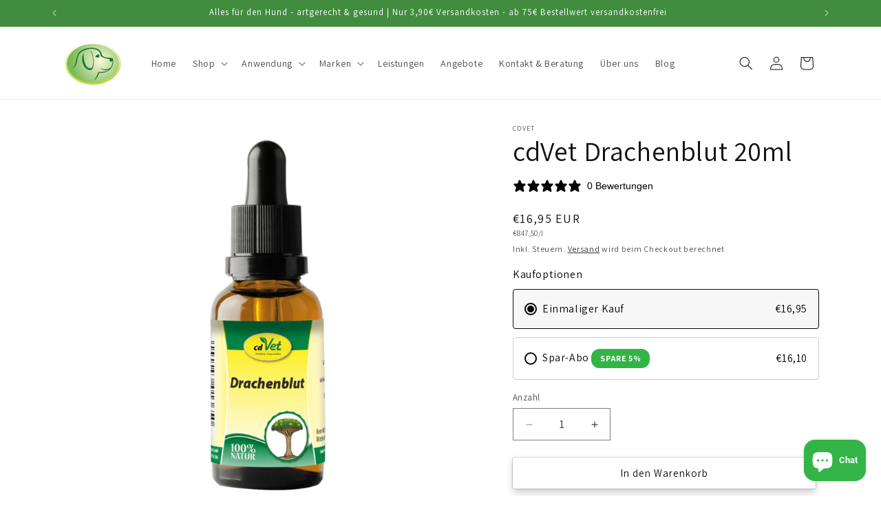

--- FILE ---
content_type: text/html; charset=utf-8
request_url: https://froehlicher-hund-shop.de/products/cdvet-drachenblut-20-ml
body_size: 119929
content:
<!doctype html>
<html class="js" lang="de">
  <head>
    <meta charset="utf-8">
    <meta http-equiv="X-UA-Compatible" content="IE=edge">
    <meta name="viewport" content="width=device-width,initial-scale=1">
    <meta name="theme-color" content="">
    <link rel="canonical" href="https://froehlicher-hund-shop.de/products/cdvet-drachenblut-20-ml"><link rel="icon" type="image/png" href="//froehlicher-hund-shop.de/cdn/shop/files/Logo.png?crop=center&height=32&v=1680467123&width=32"><link rel="preconnect" href="https://fonts.shopifycdn.com" crossorigin><title>
      cdVet Drachenblut 20ml
 &ndash; froehlicher-hund-shop</title>

    
      <meta name="description" content="Pflegemittel für Hunde und Pferde Zur Pflege von gestressten und wundgeplagten Hautstellen, Flüssigkeit Es hört sich wirklich martialisch an: Drachenblut - Sangre de Drago. Doch der fantastisch anmutende Name hat nichts mit Sagen, Legenden oder Fabelwesen gemein. Croton lechleri - so der lateinische Name dieses Regenwa">
    

    

<meta property="og:site_name" content="froehlicher-hund-shop">
<meta property="og:url" content="https://froehlicher-hund-shop.de/products/cdvet-drachenblut-20-ml">
<meta property="og:title" content="cdVet Drachenblut 20ml">
<meta property="og:type" content="product">
<meta property="og:description" content="Pflegemittel für Hunde und Pferde Zur Pflege von gestressten und wundgeplagten Hautstellen, Flüssigkeit Es hört sich wirklich martialisch an: Drachenblut - Sangre de Drago. Doch der fantastisch anmutende Name hat nichts mit Sagen, Legenden oder Fabelwesen gemein. Croton lechleri - so der lateinische Name dieses Regenwa"><meta property="og:image" content="http://froehlicher-hund-shop.de/cdn/shop/files/cdVetDrachenblut20ml.png?v=1710505752">
  <meta property="og:image:secure_url" content="https://froehlicher-hund-shop.de/cdn/shop/files/cdVetDrachenblut20ml.png?v=1710505752">
  <meta property="og:image:width" content="2048">
  <meta property="og:image:height" content="2048"><meta property="og:price:amount" content="16,95">
  <meta property="og:price:currency" content="EUR"><meta name="twitter:card" content="summary_large_image">
<meta name="twitter:title" content="cdVet Drachenblut 20ml">
<meta name="twitter:description" content="Pflegemittel für Hunde und Pferde Zur Pflege von gestressten und wundgeplagten Hautstellen, Flüssigkeit Es hört sich wirklich martialisch an: Drachenblut - Sangre de Drago. Doch der fantastisch anmutende Name hat nichts mit Sagen, Legenden oder Fabelwesen gemein. Croton lechleri - so der lateinische Name dieses Regenwa">


    <script src="//froehlicher-hund-shop.de/cdn/shop/t/8/assets/constants.js?v=132983761750457495441753778130" defer="defer"></script>
    <script src="//froehlicher-hund-shop.de/cdn/shop/t/8/assets/pubsub.js?v=25310214064522200911753778131" defer="defer"></script>
    <script src="//froehlicher-hund-shop.de/cdn/shop/t/8/assets/global.js?v=7301445359237545521753778130" defer="defer"></script>
    <script src="//froehlicher-hund-shop.de/cdn/shop/t/8/assets/details-disclosure.js?v=13653116266235556501753778130" defer="defer"></script>
    <script src="//froehlicher-hund-shop.de/cdn/shop/t/8/assets/details-modal.js?v=25581673532751508451753778130" defer="defer"></script>
    <script src="//froehlicher-hund-shop.de/cdn/shop/t/8/assets/search-form.js?v=133129549252120666541753778131" defer="defer"></script><script>window.performance && window.performance.mark && window.performance.mark('shopify.content_for_header.start');</script><meta name="google-site-verification" content="ubvWKO4-VwhjXvwSXp73UI3kJVKrixf-CJguHaN4H9E">
<meta name="facebook-domain-verification" content="r5jbdsxypk14w5h6gy2e3nocxfwxpv">
<meta id="shopify-digital-wallet" name="shopify-digital-wallet" content="/72926855493/digital_wallets/dialog">
<meta name="shopify-checkout-api-token" content="28782ba4757b2a0d6a9b30aa75edc250">
<meta id="in-context-paypal-metadata" data-shop-id="72926855493" data-venmo-supported="false" data-environment="production" data-locale="de_DE" data-paypal-v4="true" data-currency="EUR">
<link rel="alternate" type="application/json+oembed" href="https://froehlicher-hund-shop.de/products/cdvet-drachenblut-20-ml.oembed">
<script async="async" src="/checkouts/internal/preloads.js?locale=de-DE"></script>
<script id="apple-pay-shop-capabilities" type="application/json">{"shopId":72926855493,"countryCode":"DE","currencyCode":"EUR","merchantCapabilities":["supports3DS"],"merchantId":"gid:\/\/shopify\/Shop\/72926855493","merchantName":"froehlicher-hund-shop","requiredBillingContactFields":["postalAddress","email"],"requiredShippingContactFields":["postalAddress","email"],"shippingType":"shipping","supportedNetworks":["visa","maestro","masterCard","amex"],"total":{"type":"pending","label":"froehlicher-hund-shop","amount":"1.00"},"shopifyPaymentsEnabled":true,"supportsSubscriptions":true}</script>
<script id="shopify-features" type="application/json">{"accessToken":"28782ba4757b2a0d6a9b30aa75edc250","betas":["rich-media-storefront-analytics"],"domain":"froehlicher-hund-shop.de","predictiveSearch":true,"shopId":72926855493,"locale":"de"}</script>
<script>var Shopify = Shopify || {};
Shopify.shop = "froehlicher-hund.myshopify.com";
Shopify.locale = "de";
Shopify.currency = {"active":"EUR","rate":"1.0"};
Shopify.country = "DE";
Shopify.theme = {"name":"froehlicher-hund-shop | Version 15.4.0","id":184195744069,"schema_name":"Dawn","schema_version":"15.4.0","theme_store_id":887,"role":"main"};
Shopify.theme.handle = "null";
Shopify.theme.style = {"id":null,"handle":null};
Shopify.cdnHost = "froehlicher-hund-shop.de/cdn";
Shopify.routes = Shopify.routes || {};
Shopify.routes.root = "/";</script>
<script type="module">!function(o){(o.Shopify=o.Shopify||{}).modules=!0}(window);</script>
<script>!function(o){function n(){var o=[];function n(){o.push(Array.prototype.slice.apply(arguments))}return n.q=o,n}var t=o.Shopify=o.Shopify||{};t.loadFeatures=n(),t.autoloadFeatures=n()}(window);</script>
<script id="shop-js-analytics" type="application/json">{"pageType":"product"}</script>
<script defer="defer" async type="module" src="//froehlicher-hund-shop.de/cdn/shopifycloud/shop-js/modules/v2/client.init-shop-cart-sync_e98Ab_XN.de.esm.js"></script>
<script defer="defer" async type="module" src="//froehlicher-hund-shop.de/cdn/shopifycloud/shop-js/modules/v2/chunk.common_Pcw9EP95.esm.js"></script>
<script defer="defer" async type="module" src="//froehlicher-hund-shop.de/cdn/shopifycloud/shop-js/modules/v2/chunk.modal_CzmY4ZhL.esm.js"></script>
<script type="module">
  await import("//froehlicher-hund-shop.de/cdn/shopifycloud/shop-js/modules/v2/client.init-shop-cart-sync_e98Ab_XN.de.esm.js");
await import("//froehlicher-hund-shop.de/cdn/shopifycloud/shop-js/modules/v2/chunk.common_Pcw9EP95.esm.js");
await import("//froehlicher-hund-shop.de/cdn/shopifycloud/shop-js/modules/v2/chunk.modal_CzmY4ZhL.esm.js");

  window.Shopify.SignInWithShop?.initShopCartSync?.({"fedCMEnabled":true,"windoidEnabled":true});

</script>
<script>(function() {
  var isLoaded = false;
  function asyncLoad() {
    if (isLoaded) return;
    isLoaded = true;
    var urls = ["https:\/\/woolyfeed-tags.nyc3.cdn.digitaloceanspaces.com\/froehlicher-hund.myshopify.com\/4097799066.js?shop=froehlicher-hund.myshopify.com","https:\/\/cdn.hyj.mobi\/d\/relevanz.js?cid=17700\u0026shop=froehlicher-hund.myshopify.com"];
    for (var i = 0; i < urls.length; i++) {
      var s = document.createElement('script');
      s.type = 'text/javascript';
      s.async = true;
      s.src = urls[i];
      var x = document.getElementsByTagName('script')[0];
      x.parentNode.insertBefore(s, x);
    }
  };
  if(window.attachEvent) {
    window.attachEvent('onload', asyncLoad);
  } else {
    window.addEventListener('load', asyncLoad, false);
  }
})();</script>
<script id="__st">var __st={"a":72926855493,"offset":3600,"reqid":"481a4e68-2be9-4f37-a44a-3a753600bb3b-1769438514","pageurl":"froehlicher-hund-shop.de\/products\/cdvet-drachenblut-20-ml","u":"dfcb0e2c610c","p":"product","rtyp":"product","rid":8814551466309};</script>
<script>window.ShopifyPaypalV4VisibilityTracking = true;</script>
<script id="captcha-bootstrap">!function(){'use strict';const t='contact',e='account',n='new_comment',o=[[t,t],['blogs',n],['comments',n],[t,'customer']],c=[[e,'customer_login'],[e,'guest_login'],[e,'recover_customer_password'],[e,'create_customer']],r=t=>t.map((([t,e])=>`form[action*='/${t}']:not([data-nocaptcha='true']) input[name='form_type'][value='${e}']`)).join(','),a=t=>()=>t?[...document.querySelectorAll(t)].map((t=>t.form)):[];function s(){const t=[...o],e=r(t);return a(e)}const i='password',u='form_key',d=['recaptcha-v3-token','g-recaptcha-response','h-captcha-response',i],f=()=>{try{return window.sessionStorage}catch{return}},m='__shopify_v',_=t=>t.elements[u];function p(t,e,n=!1){try{const o=window.sessionStorage,c=JSON.parse(o.getItem(e)),{data:r}=function(t){const{data:e,action:n}=t;return t[m]||n?{data:e,action:n}:{data:t,action:n}}(c);for(const[e,n]of Object.entries(r))t.elements[e]&&(t.elements[e].value=n);n&&o.removeItem(e)}catch(o){console.error('form repopulation failed',{error:o})}}const l='form_type',E='cptcha';function T(t){t.dataset[E]=!0}const w=window,h=w.document,L='Shopify',v='ce_forms',y='captcha';let A=!1;((t,e)=>{const n=(g='f06e6c50-85a8-45c8-87d0-21a2b65856fe',I='https://cdn.shopify.com/shopifycloud/storefront-forms-hcaptcha/ce_storefront_forms_captcha_hcaptcha.v1.5.2.iife.js',D={infoText:'Durch hCaptcha geschützt',privacyText:'Datenschutz',termsText:'Allgemeine Geschäftsbedingungen'},(t,e,n)=>{const o=w[L][v],c=o.bindForm;if(c)return c(t,g,e,D).then(n);var r;o.q.push([[t,g,e,D],n]),r=I,A||(h.body.append(Object.assign(h.createElement('script'),{id:'captcha-provider',async:!0,src:r})),A=!0)});var g,I,D;w[L]=w[L]||{},w[L][v]=w[L][v]||{},w[L][v].q=[],w[L][y]=w[L][y]||{},w[L][y].protect=function(t,e){n(t,void 0,e),T(t)},Object.freeze(w[L][y]),function(t,e,n,w,h,L){const[v,y,A,g]=function(t,e,n){const i=e?o:[],u=t?c:[],d=[...i,...u],f=r(d),m=r(i),_=r(d.filter((([t,e])=>n.includes(e))));return[a(f),a(m),a(_),s()]}(w,h,L),I=t=>{const e=t.target;return e instanceof HTMLFormElement?e:e&&e.form},D=t=>v().includes(t);t.addEventListener('submit',(t=>{const e=I(t);if(!e)return;const n=D(e)&&!e.dataset.hcaptchaBound&&!e.dataset.recaptchaBound,o=_(e),c=g().includes(e)&&(!o||!o.value);(n||c)&&t.preventDefault(),c&&!n&&(function(t){try{if(!f())return;!function(t){const e=f();if(!e)return;const n=_(t);if(!n)return;const o=n.value;o&&e.removeItem(o)}(t);const e=Array.from(Array(32),(()=>Math.random().toString(36)[2])).join('');!function(t,e){_(t)||t.append(Object.assign(document.createElement('input'),{type:'hidden',name:u})),t.elements[u].value=e}(t,e),function(t,e){const n=f();if(!n)return;const o=[...t.querySelectorAll(`input[type='${i}']`)].map((({name:t})=>t)),c=[...d,...o],r={};for(const[a,s]of new FormData(t).entries())c.includes(a)||(r[a]=s);n.setItem(e,JSON.stringify({[m]:1,action:t.action,data:r}))}(t,e)}catch(e){console.error('failed to persist form',e)}}(e),e.submit())}));const S=(t,e)=>{t&&!t.dataset[E]&&(n(t,e.some((e=>e===t))),T(t))};for(const o of['focusin','change'])t.addEventListener(o,(t=>{const e=I(t);D(e)&&S(e,y())}));const B=e.get('form_key'),M=e.get(l),P=B&&M;t.addEventListener('DOMContentLoaded',(()=>{const t=y();if(P)for(const e of t)e.elements[l].value===M&&p(e,B);[...new Set([...A(),...v().filter((t=>'true'===t.dataset.shopifyCaptcha))])].forEach((e=>S(e,t)))}))}(h,new URLSearchParams(w.location.search),n,t,e,['guest_login'])})(!0,!0)}();</script>
<script integrity="sha256-4kQ18oKyAcykRKYeNunJcIwy7WH5gtpwJnB7kiuLZ1E=" data-source-attribution="shopify.loadfeatures" defer="defer" src="//froehlicher-hund-shop.de/cdn/shopifycloud/storefront/assets/storefront/load_feature-a0a9edcb.js" crossorigin="anonymous"></script>
<script data-source-attribution="shopify.dynamic_checkout.dynamic.init">var Shopify=Shopify||{};Shopify.PaymentButton=Shopify.PaymentButton||{isStorefrontPortableWallets:!0,init:function(){window.Shopify.PaymentButton.init=function(){};var t=document.createElement("script");t.src="https://froehlicher-hund-shop.de/cdn/shopifycloud/portable-wallets/latest/portable-wallets.de.js",t.type="module",document.head.appendChild(t)}};
</script>
<script data-source-attribution="shopify.dynamic_checkout.buyer_consent">
  function portableWalletsHideBuyerConsent(e){var t=document.getElementById("shopify-buyer-consent"),n=document.getElementById("shopify-subscription-policy-button");t&&n&&(t.classList.add("hidden"),t.setAttribute("aria-hidden","true"),n.removeEventListener("click",e))}function portableWalletsShowBuyerConsent(e){var t=document.getElementById("shopify-buyer-consent"),n=document.getElementById("shopify-subscription-policy-button");t&&n&&(t.classList.remove("hidden"),t.removeAttribute("aria-hidden"),n.addEventListener("click",e))}window.Shopify?.PaymentButton&&(window.Shopify.PaymentButton.hideBuyerConsent=portableWalletsHideBuyerConsent,window.Shopify.PaymentButton.showBuyerConsent=portableWalletsShowBuyerConsent);
</script>
<script>
  function portableWalletsCleanup(e){e&&e.src&&console.error("Failed to load portable wallets script "+e.src);var t=document.querySelectorAll("shopify-accelerated-checkout .shopify-payment-button__skeleton, shopify-accelerated-checkout-cart .wallet-cart-button__skeleton"),e=document.getElementById("shopify-buyer-consent");for(let e=0;e<t.length;e++)t[e].remove();e&&e.remove()}function portableWalletsNotLoadedAsModule(e){e instanceof ErrorEvent&&"string"==typeof e.message&&e.message.includes("import.meta")&&"string"==typeof e.filename&&e.filename.includes("portable-wallets")&&(window.removeEventListener("error",portableWalletsNotLoadedAsModule),window.Shopify.PaymentButton.failedToLoad=e,"loading"===document.readyState?document.addEventListener("DOMContentLoaded",window.Shopify.PaymentButton.init):window.Shopify.PaymentButton.init())}window.addEventListener("error",portableWalletsNotLoadedAsModule);
</script>

<script type="module" src="https://froehlicher-hund-shop.de/cdn/shopifycloud/portable-wallets/latest/portable-wallets.de.js" onError="portableWalletsCleanup(this)" crossorigin="anonymous"></script>
<script nomodule>
  document.addEventListener("DOMContentLoaded", portableWalletsCleanup);
</script>

<link id="shopify-accelerated-checkout-styles" rel="stylesheet" media="screen" href="https://froehlicher-hund-shop.de/cdn/shopifycloud/portable-wallets/latest/accelerated-checkout-backwards-compat.css" crossorigin="anonymous">
<style id="shopify-accelerated-checkout-cart">
        #shopify-buyer-consent {
  margin-top: 1em;
  display: inline-block;
  width: 100%;
}

#shopify-buyer-consent.hidden {
  display: none;
}

#shopify-subscription-policy-button {
  background: none;
  border: none;
  padding: 0;
  text-decoration: underline;
  font-size: inherit;
  cursor: pointer;
}

#shopify-subscription-policy-button::before {
  box-shadow: none;
}

      </style>
<script id="sections-script" data-sections="header" defer="defer" src="//froehlicher-hund-shop.de/cdn/shop/t/8/compiled_assets/scripts.js?v=763"></script>
<script>window.performance && window.performance.mark && window.performance.mark('shopify.content_for_header.end');</script>


    <style data-shopify>
      @font-face {
  font-family: Assistant;
  font-weight: 400;
  font-style: normal;
  font-display: swap;
  src: url("//froehlicher-hund-shop.de/cdn/fonts/assistant/assistant_n4.9120912a469cad1cc292572851508ca49d12e768.woff2") format("woff2"),
       url("//froehlicher-hund-shop.de/cdn/fonts/assistant/assistant_n4.6e9875ce64e0fefcd3f4446b7ec9036b3ddd2985.woff") format("woff");
}

      @font-face {
  font-family: Assistant;
  font-weight: 700;
  font-style: normal;
  font-display: swap;
  src: url("//froehlicher-hund-shop.de/cdn/fonts/assistant/assistant_n7.bf44452348ec8b8efa3aa3068825305886b1c83c.woff2") format("woff2"),
       url("//froehlicher-hund-shop.de/cdn/fonts/assistant/assistant_n7.0c887fee83f6b3bda822f1150b912c72da0f7b64.woff") format("woff");
}

      
      
      @font-face {
  font-family: Assistant;
  font-weight: 400;
  font-style: normal;
  font-display: swap;
  src: url("//froehlicher-hund-shop.de/cdn/fonts/assistant/assistant_n4.9120912a469cad1cc292572851508ca49d12e768.woff2") format("woff2"),
       url("//froehlicher-hund-shop.de/cdn/fonts/assistant/assistant_n4.6e9875ce64e0fefcd3f4446b7ec9036b3ddd2985.woff") format("woff");
}


      
        :root,
        .color-scheme-1 {
          --color-background: 255,255,255;
        
          --gradient-background: #ffffff;
        

        

        --color-foreground: 18,18,18;
        --color-background-contrast: 191,191,191;
        --color-shadow: 18,18,18;
        --color-button: 66,140,64;
        --color-button-text: 255,255,255;
        --color-secondary-button: 255,255,255;
        --color-secondary-button-text: 18,18,18;
        --color-link: 18,18,18;
        --color-badge-foreground: 18,18,18;
        --color-badge-background: 255,255,255;
        --color-badge-border: 18,18,18;
        --payment-terms-background-color: rgb(255 255 255);
      }
      
        
        .color-scheme-2 {
          --color-background: 243,243,243;
        
          --gradient-background: #f3f3f3;
        

        

        --color-foreground: 18,18,18;
        --color-background-contrast: 179,179,179;
        --color-shadow: 18,18,18;
        --color-button: 18,18,18;
        --color-button-text: 243,243,243;
        --color-secondary-button: 243,243,243;
        --color-secondary-button-text: 18,18,18;
        --color-link: 18,18,18;
        --color-badge-foreground: 18,18,18;
        --color-badge-background: 243,243,243;
        --color-badge-border: 18,18,18;
        --payment-terms-background-color: rgb(243 243 243);
      }
      
        
        .color-scheme-3 {
          --color-background: 36,40,51;
        
          --gradient-background: #242833;
        

        

        --color-foreground: 255,255,255;
        --color-background-contrast: 47,52,66;
        --color-shadow: 18,18,18;
        --color-button: 255,255,255;
        --color-button-text: 0,0,0;
        --color-secondary-button: 36,40,51;
        --color-secondary-button-text: 255,255,255;
        --color-link: 255,255,255;
        --color-badge-foreground: 255,255,255;
        --color-badge-background: 36,40,51;
        --color-badge-border: 255,255,255;
        --payment-terms-background-color: rgb(36 40 51);
      }
      
        
        .color-scheme-4 {
          --color-background: 66,140,64;
        
          --gradient-background: #428c40;
        

        

        --color-foreground: 255,255,255;
        --color-background-contrast: 25,53,24;
        --color-shadow: 0,0,0;
        --color-button: 255,255,255;
        --color-button-text: 0,0,0;
        --color-secondary-button: 66,140,64;
        --color-secondary-button-text: 255,255,255;
        --color-link: 255,255,255;
        --color-badge-foreground: 255,255,255;
        --color-badge-background: 66,140,64;
        --color-badge-border: 255,255,255;
        --payment-terms-background-color: rgb(66 140 64);
      }
      
        
        .color-scheme-5 {
          --color-background: 51,180,70;
        
          --gradient-background: #33b446;
        

        

        --color-foreground: 255,255,255;
        --color-background-contrast: 23,81,31;
        --color-shadow: 18,18,18;
        --color-button: 255,255,255;
        --color-button-text: 51,180,70;
        --color-secondary-button: 51,180,70;
        --color-secondary-button-text: 255,255,255;
        --color-link: 255,255,255;
        --color-badge-foreground: 255,255,255;
        --color-badge-background: 51,180,70;
        --color-badge-border: 255,255,255;
        --payment-terms-background-color: rgb(51 180 70);
      }
      
        
        .color-scheme-e313a6fc-f875-4457-adbb-2ddbc5e37139 {
          --color-background: 255,255,255;
        
          --gradient-background: #ffffff;
        

        

        --color-foreground: 18,18,18;
        --color-background-contrast: 191,191,191;
        --color-shadow: 18,18,18;
        --color-button: 18,18,18;
        --color-button-text: 255,255,255;
        --color-secondary-button: 255,255,255;
        --color-secondary-button-text: 18,18,18;
        --color-link: 18,18,18;
        --color-badge-foreground: 18,18,18;
        --color-badge-background: 255,255,255;
        --color-badge-border: 18,18,18;
        --payment-terms-background-color: rgb(255 255 255);
      }
      

      body, .color-scheme-1, .color-scheme-2, .color-scheme-3, .color-scheme-4, .color-scheme-5, .color-scheme-e313a6fc-f875-4457-adbb-2ddbc5e37139 {
        color: rgba(var(--color-foreground), 0.75);
        background-color: rgb(var(--color-background));
      }

      :root {
        --font-body-family: Assistant, sans-serif;
        --font-body-style: normal;
        --font-body-weight: 400;
        --font-body-weight-bold: 700;

        --font-heading-family: Assistant, sans-serif;
        --font-heading-style: normal;
        --font-heading-weight: 400;

        --font-body-scale: 1.0;
        --font-heading-scale: 1.0;

        --media-padding: px;
        --media-border-opacity: 0.0;
        --media-border-width: 0px;
        --media-radius: 0px;
        --media-shadow-opacity: 0.0;
        --media-shadow-horizontal-offset: 0px;
        --media-shadow-vertical-offset: 4px;
        --media-shadow-blur-radius: 0px;
        --media-shadow-visible: 0;

        --page-width: 120rem;
        --page-width-margin: 0rem;

        --product-card-image-padding: 0.4rem;
        --product-card-corner-radius: 0.6rem;
        --product-card-text-alignment: center;
        --product-card-border-width: 0.1rem;
        --product-card-border-opacity: 0.1;
        --product-card-shadow-opacity: 0.2;
        --product-card-shadow-visible: 1;
        --product-card-shadow-horizontal-offset: 0.0rem;
        --product-card-shadow-vertical-offset: 0.4rem;
        --product-card-shadow-blur-radius: 1.5rem;

        --collection-card-image-padding: 0.0rem;
        --collection-card-corner-radius: 0.0rem;
        --collection-card-text-alignment: left;
        --collection-card-border-width: 0.0rem;
        --collection-card-border-opacity: 0.1;
        --collection-card-shadow-opacity: 0.0;
        --collection-card-shadow-visible: 0;
        --collection-card-shadow-horizontal-offset: 0.0rem;
        --collection-card-shadow-vertical-offset: 0.4rem;
        --collection-card-shadow-blur-radius: 0.5rem;

        --blog-card-image-padding: 0.0rem;
        --blog-card-corner-radius: 0.0rem;
        --blog-card-text-alignment: left;
        --blog-card-border-width: 0.0rem;
        --blog-card-border-opacity: 0.1;
        --blog-card-shadow-opacity: 0.0;
        --blog-card-shadow-visible: 0;
        --blog-card-shadow-horizontal-offset: 0.0rem;
        --blog-card-shadow-vertical-offset: 0.4rem;
        --blog-card-shadow-blur-radius: 0.5rem;

        --badge-corner-radius: 4.0rem;

        --popup-border-width: 1px;
        --popup-border-opacity: 0.1;
        --popup-corner-radius: 0px;
        --popup-shadow-opacity: 0.3;
        --popup-shadow-horizontal-offset: 0px;
        --popup-shadow-vertical-offset: 4px;
        --popup-shadow-blur-radius: 20px;

        --drawer-border-width: 1px;
        --drawer-border-opacity: 0.1;
        --drawer-shadow-opacity: 0.0;
        --drawer-shadow-horizontal-offset: 0px;
        --drawer-shadow-vertical-offset: 4px;
        --drawer-shadow-blur-radius: 5px;

        --spacing-sections-desktop: 0px;
        --spacing-sections-mobile: 0px;

        --grid-desktop-vertical-spacing: 8px;
        --grid-desktop-horizontal-spacing: 8px;
        --grid-mobile-vertical-spacing: 4px;
        --grid-mobile-horizontal-spacing: 4px;

        --text-boxes-border-opacity: 0.5;
        --text-boxes-border-width: 0px;
        --text-boxes-radius: 4px;
        --text-boxes-shadow-opacity: 0.15;
        --text-boxes-shadow-visible: 1;
        --text-boxes-shadow-horizontal-offset: 0px;
        --text-boxes-shadow-vertical-offset: 4px;
        --text-boxes-shadow-blur-radius: 20px;

        --buttons-radius: 2px;
        --buttons-radius-outset: 2px;
        --buttons-border-width: 0px;
        --buttons-border-opacity: 0.5;
        --buttons-shadow-opacity: 0.25;
        --buttons-shadow-visible: 1;
        --buttons-shadow-horizontal-offset: 0px;
        --buttons-shadow-vertical-offset: 4px;
        --buttons-shadow-blur-radius: 10px;
        --buttons-border-offset: 0.3px;

        --inputs-radius: 0px;
        --inputs-border-width: 1px;
        --inputs-border-opacity: 0.55;
        --inputs-shadow-opacity: 0.0;
        --inputs-shadow-horizontal-offset: 0px;
        --inputs-margin-offset: 0px;
        --inputs-shadow-vertical-offset: 4px;
        --inputs-shadow-blur-radius: 5px;
        --inputs-radius-outset: 0px;

        --variant-pills-radius: 40px;
        --variant-pills-border-width: 1px;
        --variant-pills-border-opacity: 0.55;
        --variant-pills-shadow-opacity: 0.0;
        --variant-pills-shadow-horizontal-offset: 0px;
        --variant-pills-shadow-vertical-offset: 4px;
        --variant-pills-shadow-blur-radius: 5px;
      }

      *,
      *::before,
      *::after {
        box-sizing: inherit;
      }

      html {
        box-sizing: border-box;
        font-size: calc(var(--font-body-scale) * 62.5%);
        height: 100%;
      }

      body {
        display: grid;
        grid-template-rows: auto auto 1fr auto;
        grid-template-columns: 100%;
        min-height: 100%;
        margin: 0;
        font-size: 1.5rem;
        letter-spacing: 0.06rem;
        line-height: calc(1 + 0.8 / var(--font-body-scale));
        font-family: var(--font-body-family);
        font-style: var(--font-body-style);
        font-weight: var(--font-body-weight);
      }

      @media screen and (min-width: 750px) {
        body {
          font-size: 1.6rem;
        }
      }
    </style>

    <link href="//froehlicher-hund-shop.de/cdn/shop/t/8/assets/base.css?v=159841507637079171801753778129" rel="stylesheet" type="text/css" media="all" />
    <link rel="stylesheet" href="//froehlicher-hund-shop.de/cdn/shop/t/8/assets/component-cart-items.css?v=13033300910818915211753778129" media="print" onload="this.media='all'">
      <link rel="preload" as="font" href="//froehlicher-hund-shop.de/cdn/fonts/assistant/assistant_n4.9120912a469cad1cc292572851508ca49d12e768.woff2" type="font/woff2" crossorigin>
      

      <link rel="preload" as="font" href="//froehlicher-hund-shop.de/cdn/fonts/assistant/assistant_n4.9120912a469cad1cc292572851508ca49d12e768.woff2" type="font/woff2" crossorigin>
      
<link href="//froehlicher-hund-shop.de/cdn/shop/t/8/assets/component-localization-form.css?v=170315343355214948141753778130" rel="stylesheet" type="text/css" media="all" />
      <script src="//froehlicher-hund-shop.de/cdn/shop/t/8/assets/localization-form.js?v=144176611646395275351753778131" defer="defer"></script><link
        rel="stylesheet"
        href="//froehlicher-hund-shop.de/cdn/shop/t/8/assets/component-predictive-search.css?v=118923337488134913561753778130"
        media="print"
        onload="this.media='all'"
      ><script>
      if (Shopify.designMode) {
        document.documentElement.classList.add('shopify-design-mode');
      }
    </script>
  <!-- BEGIN app block: shopify://apps/complianz-gdpr-cookie-consent/blocks/bc-block/e49729f0-d37d-4e24-ac65-e0e2f472ac27 -->

    
    

    
    
        <script>
            var sDomain = location.host;
            (function(){
                window.thirdPartyScriptDefinition = [
                    
                ]
            })();(()=>{
                var sDomain=location.host;
                const __useGoogleConsentMode =false;
                const __whiteListForConsentMode =[];
                const __dataLayerName ='';
                (()=>{var i={z:"thirdPartyScriptDefinition",o:"Shopify",c:"analytics",d:"publish",i:"src",l:"provider",p:"type_0",y:"type_1",f:"type_2",n:"true",a:"length",r:"detail",A:"Proxy",j:"setInterval",F:"clearInterval",g:"find",X:"filter",G:"forEach",H:"splice",Z:"hasOwnProperty",M:"addEventListener",u:"includes",h:"push",_:"cookie",P:"set",O:"get",s:"gtag",D:"ad_storage",I:"ad_user_data",T:"ad_personalization",b:"analytics_storage",x:"functionality_storage",C:"personalization_storage",L:"security_storage",R:"wait_for_update",k:"consent",U:"default",q:"ads_data_redaction",B:"google_consent_mode",J:"dataLayer",e:"granted",t:"denied",Q:"update",V:"GDPR_LC:userConsentSetting",W:1500,m:null},o={[i.D]:i.t,[i.I]:i.t,[i.T]:i.t,[i.b]:i.t,[i.x]:i.t,[i.C]:i.t,[i.L]:i.t,[i.R]:i.W};((a,l,t,f,p=[],c=t.J)=>{let y=function(r,e){return!!r[t.g](n=>!!n&&!!e&&n[t.i]&&e[t.i]&&n[t.i]===e[t.i]&&n[t._]===e[t._])},g=r=>f?!!p[t.g](e=>{if(typeof r[t.i]=="string")return r[t.i][t.u](e);if(typeof r[t.l]=="string")return r[t.l][t.u](e)}):!1,u=function(r){let e=[];for(let s=0;s<r[t.a];s++)r[s]||e[t.h](s);let n=r[t.a]-e[t.a];return e[t.G](s=>r[t.H](s,1)),n},d=[],h={[t.P]:(r,e,n,s)=>{let _=u(r);return e===t.a?r[t.a]=_:n!=null&&(y(r,n)||g(n)||(d[e]=n)),!0},[t.O]:(r,e)=>r[e]};if(a[t.z]=new a[t.A](d,h),f){a[c]=a[c]||[],a[t.s]=function(...n){a[c][t.h](n)},a[t.s](t.k,t.U,{...o}),a[t.s](t.P,t.q,!0);let r=a[t.j](()=>{!!a[t.o]&&!!a[t.o][t.c]&&!!a[t.o][t.c][t.d]&&(a[t.F](r),a[t.o][t.c][t.d](t.B,{...o}))},5),e=n=>{Date.now()-t.m<50||(t.m=Date.now(),o[t.D]=n[t.r][t.f][t.n]?t.e:t.t,o[t.I]=n[t.r][t.f][t.n]?t.e:t.t,o[t.T]=n[t.r][t.f][t.n]?t.e:t.t,o[t.b]=n[t.r][t.y][t.n]?t.e:t.t,o[t.x]=n[t.r][t.p][t.n]?t.e:t.t,o[t.C]=n[t.r][t.y][t.n]?t.e:t.t,o[t.L]=n[t.r][t.p][t.n]?t.e:t.t,a[t.s](t.k,t.Q,{...o}))};l[t.M](t.V,e)}})(window,document,i,__useGoogleConsentMode,__whiteListForConsentMode,__dataLayerName);})();
                const definitions = [];
                definitions.length > 0 && window.thirdPartyScriptDefinition.push(...definitions);
                window.BC_JSON_ObjectBypass={"__cfduid":{"description":"Das _cfduid-Cookie hilft Cloudflare, bösartige Besucher auf den Websites unserer Kunden zu erkennen und das Blockieren legitimer Benutzer zu minimieren.","path":"\/","domain":"","provider":"Cloudflare","type":"type_0","expires":"2592000","recommendation":"0","editable":"false","deletable":"false","set":"0","name":"__cfduid"},"_ab":{"description":"Wird in Verbindung mit dem Zugriff auf das Admin-Panel verwendet.","path":"\/","domain":"","provider":"Shopify","deletable":"false","expires":"86400","type":"type_0","recommendation":"0","editable":"false","set":"0","name":"_ab"},"_bc_c_set":{"description":"Wird in Verbindung mit dem GDPR legal Cookie verwendet.","path":"\/","domain":"","provider":"GDPR Legal Cookie","type":"type_0","expires":"5184000","recommendation":"0","editable":"false","deletable":"false","set":"0","optIn":true,"live":"1","ShopifyMinConsent":false,"name":"_bc_c_set","storefrontLanguage":"deutsch","backendLanguage":"deutsch","autoUpdate":true},"_landing_page":{"description":"Verfolgt die Landingpages.","path":"\/","domain":"","provider":"Shopify","expires":"1209600","recommendation":"1","set":"1","editable":"true","deletable":"false","type":"type_1","name":"_landing_page"},"_orig_referrer":{"description":"Wird in Verbindung mit dem Warenkorb verwendet.","path":"\/","domain":"","provider":"Shopify","expires":"1209600","recommendation":"1","set":"1","editable":"true","deletable":"false","type":"type_1","name":"_orig_referrer"},"_secure_session_id":{"description":"Wird in Verbindung mit der Navigation durch ein Schaufenster verwendet.","path":"\/","domain":"","provider":"Shopify","deletable":"false","expires":"2592000","type":"type_0","recommendation":"0","editable":"false","set":"0","name":"_secure_session_id"},"_shopify_country":{"description":"Wird in Verbindung mit dem Zahlung-Checkout verwendet.","path":"\/","domain":"","provider":"Shopify","deletable":"false","expires":"31536000","type":"type_0","recommendation":"0","editable":"false","set":"0","name":"_shopify_country"},"_shopify_d":{"description":"Shopify-Analytik.","path":"\/","domain":"","provider":"Shopify","deletable":"false","expires":"1209600","type":"type_1","recommendation":"1","editable":"true","set":"1","name":"_shopify_d"},"_shopify_evids":{"description":"Shopify-Analytik.","path":"\/","domain":"","provider":"Shopify","deletable":"false","expires":"0","type":"type_1","recommendation":"1","editable":"true","set":"1","name":"_shopify_evids"},"_shopify_fs":{"description":"Shopify-Analytik.","path":"\/","domain":"","provider":"Shopify","deletable":"false","expires":"1209600","type":"type_1","recommendation":"1","editable":"true","set":"1","name":"_shopify_fs"},"_shopify_ga":{"description":"Shopify und Google Analytics.","path":"\/","domain":"","provider":"Shopify","deletable":"false","expires":"0","type":"type_1","recommendation":"1","editable":"true","set":"1","name":"_shopify_ga"},"_shopify_m":{"description":"Wird zur Verwaltung der Datenschutzeinstellungen der Kunden verwendet.","path":"\/","domain":"","provider":"Shopify","deletable":"false","expires":"31536000","type":"type_0","recommendation":"0","editable":"false","set":"0","name":"_shopify_m"},"_shopify_s":{"description":"Shopify-Analytik.","path":"\/","domain":"","provider":"Shopify","deletable":"false","expires":"1800","type":"type_1","recommendation":"1","editable":"true","set":"1","name":"_shopify_s"},"_shopify_sa_p":{"description":"Shopify-Analytik im Zusammenhang mit Marketing und Empfehlungen.","path":"\/","domain":"","provider":"Shopify","deletable":"false","expires":"1800","type":"type_1","recommendation":"1","editable":"true","set":"1","name":"_shopify_sa_p"},"_shopify_sa_t":{"description":"Shopify-Analytik im Zusammenhang mit Marketing und Empfehlungen.","path":"\/","domain":"","provider":"Shopify","deletable":"false","expires":"1800","type":"type_1","recommendation":"1","editable":"true","set":"1","name":"_shopify_sa_t"},"_shopify_tm":{"description":"Wird zur Verwaltung der Datenschutzeinstellungen der Kunden verwendet.","path":"\/","domain":"","provider":"Shopify","deletable":"false","expires":"31536000","type":"type_0","recommendation":"0","editable":"false","set":"0","name":"_shopify_tm"},"_shopify_tw":{"description":"Wird zur Verwaltung der Datenschutzeinstellungen der Kunden verwendet.","path":"\/","domain":"","provider":"Shopify","deletable":"false","expires":"31536000","type":"type_0","recommendation":"0","editable":"false","set":"0","name":"_shopify_tw"},"_shopify_y":{"description":"Shopify-Analytik.","path":"\/","domain":"","provider":"Shopify","deletable":"false","expires":"31536000","type":"type_1","recommendation":"1","editable":"true","set":"1","name":"_shopify_y"},"_storefront_u":{"description":"Wird zur Verwaltung der Datenschutzeinstellungen der Kunden verwendet.","path":"\/","domain":"","provider":"Shopify","deletable":"false","expires":"31536000","type":"type_0","recommendation":"0","editable":"false","set":"0","name":"_storefront_u"},"_tracking_consent":{"description":"Für das Shopify-Benutzerzustimmungsverfolgung.","path":"\/","domain":"","provider":"Shopify","deletable":"false","expires":"31536000","type":"type_0","recommendation":"0","editable":"false","set":"0","name":"_tracking_consent"},"_y":{"description":"Shopify-Analytik.","path":"\/","domain":"","provider":"Shopify","deletable":"false","expires":"31536000","type":"type_1","recommendation":"1","editable":"true","set":"1","name":"_y"},"c":{"description":"Wird in Verbindung mit dem Warenkorb verwendet.","path":"\/","domain":"","provider":"Shopify","deletable":"false","expires":"31536000","type":"type_0","recommendation":"0","editable":"false","set":"0","name":"c"},"cart":{"description":"Wird in Verbindung mit dem Warenkorb verwendet.","path":"\/","domain":"","provider":"Shopify","deletable":"false","expires":"1209600","type":"type_0","recommendation":"0","editable":"false","set":"0","name":"cart"},"cart_currency":{"description":"Wird in Verbindung mit Warenkorb und Zahlung-Checkout verwendet.","path":"\/","domain":"","provider":"Shopify","deletable":"false","expires":"31536000","type":"type_0","recommendation":"0","editable":"false","set":"0","name":"cart_currency"},"cart_sig":{"description":"Wird in Verbindung mit Warenkorb und Zahlung-Checkout verwendet.","path":"\/","domain":"","provider":"Shopify","deletable":"false","expires":"1209600","type":"type_0","recommendation":"0","editable":"false","set":"0","name":"cart_sig"},"cart_ts":{"description":"Wird in Verbindung mit Warenkorb und Zahlung-Checkout verwendet.","path":"\/","domain":"","provider":"Shopify","deletable":"false","expires":"1209600","type":"type_0","recommendation":"0","editable":"false","set":"0","name":"cart_ts"},"cart_ver":{"description":"Wird in Verbindung mit Warenkorb und Zahlung-Checkout verwendet.","path":"\/","domain":"","provider":"Shopify","deletable":"false","expires":"1209600","type":"type_0","recommendation":"0","editable":"false","set":"0","name":"cart_ver"},"checkout":{"description":"Wird in Verbindung mit Warenkorb und Zahlung-Checkout verwendet.","path":"\/","domain":"","provider":"Shopify","deletable":"false","expires":"2592000","type":"type_0","recommendation":"0","editable":"false","set":"0","name":"checkout"},"checkout_session_lookup":{"description":"Wird in Verbindung mit Warenkorb und Zahlung-Checkout verwendet.","path":"\/","domain":"","provider":"Shopify","deletable":"false","expires":"2592000","type":"type_0","recommendation":"0","editable":"false","set":"0","name":"checkout_session_lookup"},"checkout_session_token_\u003c\u003cid\u003e\u003e":{"description":"Wird in Verbindung mit Warenkorb und Zahlung-Checkout verwendet.","path":"\/","domain":"","provider":"Shopify","deletable":"false","expires":"2592000","type":"type_0","recommendation":"0","editable":"false","set":"0","name":"checkout_session_token_\u003c\u003cid\u003e\u003e"},"checkout_token":{"description":"Wird in Verbindung mit Warenkorb und Zahlung-Checkout verwendet.","path":"\/","domain":"","provider":"Shopify","deletable":"false","expires":"31536000","type":"type_0","recommendation":"0","editable":"false","set":"0","name":"checkout_token"},"customer_auth_provider":{"description":"Shopify-Analytik.","path":"\/","domain":"","provider":"Shopify","deletable":"false","expires":"0","type":"type_1","recommendation":"1","editable":"true","set":"1","name":"customer_auth_provider"},"customer_auth_session_created_at":{"description":"Shopify-Analytik.","path":"\/","domain":"","provider":"Shopify","deletable":"false","expires":"0","type":"type_1","recommendation":"1","editable":"true","set":"1","name":"customer_auth_session_created_at"},"dynamic_checkout_shown_on_cart":{"description":"Wird in Verbindung mit dem Zahlung-Checkout verwendet.","path":"\/","domain":"","provider":"Shopify","deletable":"false","expires":"1800","type":"type_0","recommendation":"0","editable":"false","set":"0","name":"dynamic_checkout_shown_on_cart"},"identity-state":{"description":"Wird in Verbindung mit der Kundenauthentifizierung verwendet.","path":"\/","domain":"","provider":"Shopify","deletable":"false","expires":"3600","type":"type_0","recommendation":"0","editable":"false","set":"0","name":"identity-state"},"identity-state-\u003c\u003cid\u003e\u003e":{"description":"Wird in Verbindung mit der Kundenauthentifizierung verwendet.","path":"\/","domain":"","provider":"Shopify","deletable":"false","expires":"3600","type":"type_0","recommendation":"0","editable":"false","set":"0","name":"identity-state-\u003c\u003cid\u003e\u003e"},"identity_customer_account_number":{"description":"Wird in Verbindung mit der Kundenauthentifizierung verwendet.","path":"\/","domain":"","provider":"Shopify","deletable":"false","expires":"7776000","type":"type_0","recommendation":"0","editable":"false","set":"0","name":"identity_customer_account_number"},"keep_alive":{"description":"Wird in Verbindung mit der Lokalisierung des Käufers verwendet.","path":"\/","domain":"","provider":"Shopify","deletable":"false","expires":"1209600","type":"type_0","recommendation":"0","editable":"false","set":"0","name":"keep_alive"},"master_device_id":{"description":"Wird in Verbindung mit dem Händler-Login verwendet.","path":"\/","domain":"","provider":"Shopify","deletable":"false","expires":"63072000","type":"type_0","recommendation":"0","editable":"false","set":"0","name":"master_device_id"},"previous_step":{"description":"Wird in Verbindung mit dem Zahlung-Checkout verwendet.","path":"\/","domain":"","provider":"Shopify","deletable":"false","expires":"31536000","type":"type_0","recommendation":"0","editable":"false","set":"0","name":"previous_step"},"remember_me":{"description":"Wird in Verbindung mit dem Zahlung-Checkout verwendet.","path":"\/","domain":"","provider":"Shopify","deletable":"false","expires":"31536000","type":"type_0","recommendation":"0","editable":"false","set":"0","name":"remember_me"},"secure_customer_sig":{"description":"Used in connection with customer login.","path":"\/","domain":"","provider":"Shopify","deletable":"false","expires":"31536000","type":"type_0","recommendation":"0","editable":"false","set":"0","name":"secure_customer_sig"},"shopify_pay":{"description":"Wird in Verbindung mit dem Zahlung-Checkout verwendet.","path":"\/","domain":"","provider":"Shopify","deletable":"false","expires":"31536000","type":"type_0","recommendation":"0","editable":"false","set":"0","name":"shopify_pay"},"shopify_pay_redirect":{"description":"Wird in Verbindung mit dem Zahlung-Checkout verwendet.","path":"\/","domain":"","provider":"Shopify","deletable":"false","expires":"31536000","type":"type_0","recommendation":"0","editable":"false","set":"0","name":"shopify_pay_redirect"},"source_name":{"description":"Wird in Kombination mit mobilen Apps verwendet, um ein benutzerdefiniertes Checkout-Verhalten zu ermöglichen, wenn ein Geschäft innerhalb einer kompatiblen mobilen App angezeigt wird.","path":"\/","domain":"","provider":"Shopify","deletable":"false","expires":"0","type":"type_0","recommendation":"0","editable":"false","set":"0","name":"source_name"},"storefront_digest":{"description":"Wird in Verbindung mit dem Kunden-Login verwendet.","path":"\/","domain":"","provider":"Shopify","deletable":"false","expires":"31536000","type":"type_0","recommendation":"0","editable":"false","set":"0","name":"storefront_digest"},"tracked_start_checkout":{"description":"Shopify-Analytik in Bezug auf den Checkout.","path":"\/","domain":"","provider":"Shopify","expires":"1800","recommendation":"1","set":"1","editable":"true","deletable":"false","type":"type_1","name":"tracked_start_checkout"}};
                const permanentDomain = 'froehlicher-hund.myshopify.com';
                window.BC_GDPR_2ce3a13160348f524c8cc9={'google':[],'_bc_c_set':'customScript','customScriptsSRC':[]};
                var GDPR_LC_versionNr=202401311200;var GDPR_LC_ZLoad=function(){var defaultDefinition=[
                    // { "src": "facebook", "cookie": "fr", "provider": "facebook.com", "description": "", "expires": 7776000, "domain": "facebook.com", "declaration": 1, "group": "facebook" }, { "src": "facebook", "cookie": "_fbp", "provider": sDomain, "description": "", "expires": 7776000, "domain": sDomain, "declaration": 1, "group": "facebook" }, { "src": "google-analytics.com", "cookie": "_ga", "provider": sDomain, "description": "", "expires": 63072000, "domain": sDomain, "declaration": 1, "group": "google" }, { "src": "googletagmanager.com", "cookie": "_ga", "provider": sDomain, "description": "", "expires": 63072000, "domain": sDomain, "declaration": 1, "group": "google" }, { "src": "googletagmanager.com", "cookie": "_gid", "provider": sDomain, "description": "", "expires": 86400, "domain": sDomain, "declaration": 1, "group": "google" }, { "src": "googletagmanager.com", "cookie": "_gat", "provider": sDomain, "description": "", "expires": 86400, "domain": sDomain, "declaration": 1, "group": "google" }, { "src": "googleadservices.com", "cookie": "IDE", "provider": sDomain, "description": "", "expires": 63072000, "domain": sDomain, "declaration": 2, "group": "google Ads" }
                ]; if (window.thirdPartyScriptDefinition ===undefined) { window.thirdPartyScriptDefinition=[]; defaultDefinition.forEach(function (value) { window.thirdPartyScriptDefinition.push(value) }) } else { var exist=false; defaultDefinition.forEach(function (script) { window.thirdPartyScriptDefinition.forEach(function (value) { if (value.src ===script.src && value.cookie ===script.cookie) { exist=true } }); if (!exist) { window.thirdPartyScriptDefinition.push(script) } }) } (function polyfill(){if (!Array.from) { Array.from=(function(){var toStr=Object.prototype.toString; var isCallable=function (fn) { return typeof fn ==='function' || toStr.call(fn) ==='[object Function]' }; var toInteger=function (value) { var number=Number(value); if (isNaN(number)) { return 0 } if (number ===0 || !isFinite(number)) { return number } return (number > 0 ? 1 : -1) * Math.floor(Math.abs(number)) }; var maxSafeInteger=Math.pow(2, 53) - 1; var toLength=function (value) { var len=toInteger(value); return Math.min(Math.max(len, 0), maxSafeInteger) }; return function from(arrayLike) { var C=this; var items=Object(arrayLike); if (arrayLike ==null) { throw new TypeError('Array.from requires an array-like object - not null or undefined') } var mapFn=arguments.length > 1 ? arguments[1] : void undefined; var T; if (typeof mapFn !=='undefined') { if (!isCallable(mapFn)) { throw new TypeError('Array.from: when provided, the second argument must be a function') } if (arguments.length > 2) { T=arguments[2] } } var len=toLength(items.length); var A=isCallable(C) ? Object(new C(len)) : new Array(len); var k=0; var kValue; while (k < len) { kValue=items[k]; if (mapFn) { A[k]=typeof T ==='undefined' ? mapFn(kValue, k) : mapFn.call(T, kValue, k) } else { A[k]=kValue } k +=1 } A.length=len; return A } }()) } })(); var shopifyCookies={ '_s': !1, '_shopify_fs': !1, '_shopify_s': !1, '_shopify_y': !1, '_y': !1, '_shopify_sa_p': !1, '_shopify_sa_t': !1, '_shopify_uniq': !1, '_shopify_visit': !1, 'tracked_start_checkout': !1, 'bc_trekkie_fbp_custom': !1 }; function GDPR_LC_Token(){var getToken={ "tokenLength": 8, "ranToken": '', "randomize": function(){return Math.random().toString(32).substr(2) }, "generate": function(){while (this.ranToken.length <=this.tokenLength) { this.ranToken +=this.randomize() } this.ranToken=permanentDomain + Date.now() + this.ranToken; return btoa(this.ranToken) }, "get": function(){return this.generate() } }; return getToken.get() }; function getCookieValue(a) { var b=document.cookie.match('(^|;)\\s*' + a + '\\s*=\\s*([^;]+)'); return b ? b.pop() : false }; function loadCookieSettings(sessID) { return; var script=document.createElement('script'); script.src='https://cookieapp-staging.beeclever.app/get-cookie-setting?shopify_domain=permanentDomain&token=' + sessID; script.async=false; document.head.appendChild(script); script.addEventListener('load', function(){console.log('UserData loaded') }) };(function setUserCookieData(){window.GDPR_LC_Sess_ID_Name="GDPR_LC_SESS_ID"; window.GDPR_LC_Sess_ID=getCookieValue(window.GDPR_LC_Sess_ID_Name); if (window.GDPR_LC_Sess_ID) { loadCookieSettings(window.GDPR_LC_Sess_ID) } else { window.GDPR_LC_Sess_ID=GDPR_LC_Token() } })(); function setBC_GDPR_LEGAL_custom_cookies(){window['BC_GDPR_LEGAL_custom_cookies']=window['BC_GDPR_LEGAL_custom_cookies'] || {}; window['BC_GDPR_LEGAL_custom_cookies']['list']=window['BC_GDPR_LEGAL_custom_cookies']['list'] || {}; if ('GDPR_legal_cookie' in localStorage) { window['BC_GDPR_LEGAL_custom_cookies']['list']=JSON.parse(window.localStorage.getItem('GDPR_legal_cookie')) } };setBC_GDPR_LEGAL_custom_cookies(); (function(){var hasConsent=!1; Array.from(Object.keys(window['BC_GDPR_LEGAL_custom_cookies']['list'])).forEach(function (c) { if (shopifyCookies.hasOwnProperty(c) && window['BC_GDPR_LEGAL_custom_cookies']['list'][c].userSetting) { hasConsent=!0 } }); var wt=window.trekkie, ws=window.ShopifyAnalytics; if (!hasConsent && wt !==undefined) { wt=[], wt.integrations=wt.integrations || !0, ws=ws.lib=ws.meta=ws.meta.page={}, ws.lib.track=function(){} } })(); window.bc_tagManagerTasks={ "bc_tgm_aw": "google", "bc_tgm_gtm": "google", "bc_tgm_ua": "google", "bc_tgm_fbp": "facebook", "any": "any", "_bc_c_set": "customScript" }; var wl=whiteList=["recaptcha", "notifications.google"]; var GDPR_LC_scriptPath='gdpr-legal-cookie.beeclever.app'; if (window.GDPR_LC_Beta_activate !==undefined && window.GDPR_LC_Beta_activate) { GDPR_LC_scriptPath='cookieapp-staging.beeclever.app' } wl.push(GDPR_LC_scriptPath); var checkIsBlackListed=function (src) { setBC_GDPR_LEGAL_custom_cookies(); if (src ===null) { return null } if (!!window.TrustedScriptURL && src instanceof TrustedScriptURL) { src=src.toString() } var r=!1; for (var x=thirdPartyScriptDefinition.length - 1; x >=0; x--) { var bSrc=thirdPartyScriptDefinition[x]['src']; if (src.indexOf(bSrc) !==-1 && src.toLowerCase().indexOf('jquery') ===-1) { r=x } } wl.forEach(function (wSrc) { if (src.indexOf(wSrc) !==-1) { r=false } }); if (r !==false) { function getTCookieName(name, index) { var tCookieObject=thirdPartyScriptDefinition[index]; if (tCookieObject !==undefined) { var cookies=[]; thirdPartyScriptDefinition.forEach(function (cookie) { if (cookie['src'] ===tCookieObject['src']) { cookies.push(cookie) } }); var tCookieName=tCookieObject['cookie']; if (tCookieObject['domain'] !==document.location.host) { tCookieName=tCookieObject['cookie'] + '$%bc%$' + tCookieObject['domain'] } if (tCookieName ===name && tCookieObject['domain'] ===window['BC_GDPR_LEGAL_custom_cookies']['list'][name]['domain']) { if (window['BC_GDPR_LEGAL_custom_cookies']['list'][name]['userSetting']) { index=!1 } } cookies.forEach(function (cookie) { if (window['BC_GDPR_LEGAL_custom_cookies']['list'][cookie['cookie']] !==undefined && window['BC_GDPR_LEGAL_custom_cookies']['list'][cookie['cookie']]['userSetting']) { index=!1 } }); return index } return !1 };var cookieListKeys=Array.from(Object.keys(window['BC_GDPR_LEGAL_custom_cookies']['list'])); if (cookieListKeys.length > 0) { Array.from(Object.keys(window['BC_GDPR_LEGAL_custom_cookies']['list'])).forEach(function (cookieName) { r=getTCookieName(cookieName.toString(), r) }) } else { for (var x=thirdPartyScriptDefinition.length - 1; x >=0; x--) { var tCookie=thirdPartyScriptDefinition[x]; if (src.indexOf(tCookie['src']) !==-1) { r=tCookie['cookie'] + '$%bc%$' + tCookie['domain'] } } return r } } return r }; window.scriptElementsHidden=window.scriptElementsHidden || []; window.callbackFunc=function (elem, args) { for (var x=0; x < elem.length; x++) { if (elem[x] ===null || elem[x] ===undefined || elem[x]['nodeName'] ===undefined) { return } if (elem[x]['nodeName'].toLowerCase() =='script') { if (elem[x].hasAttribute('src')) { if (document.querySelector('[src="https://cookieapp-staging.beeclever.app/js/get-script.php"]') !==null) { elem[x]=document.createElement('script'); elem[x].setAttribute('bc_empty_script_tag', '') } var blackListed=checkIsBlackListed(elem[x].getAttribute('src')); var fName=!1; try { new Error() } catch (e) { var caller=e.stack.split('\n'); var x=0; for (; x < caller.length; x++) { caller[x]=caller[x].trim(); caller[x]=caller[x].replace('at ', ''); caller[x]=caller[x].substr(0, caller[x].indexOf(' ')); caller[x]=caller[x].replace('Array.', '') } for (; x >=0; x--) { if (caller[x] ==='ICS' && x > 0) { if (caller[x - 1] in window['BC_GDPR_LEGAL_custom_cookies']['list']) { fName=caller[x - 1] } } } } if (fName ===!1 && blackListed !==!1) { elem[x].setAttribute('type', 'javascript/blocked'); elem[x].setAttribute('cookie', blackListed) } else if (blackListed !==!0 && elem[x].getAttribute('type') ==='javascript/blocked') { elem[x].setAttribute('type', 'javascript') } if (fName) { elem[x].setAttribute("data-callerName", fName) } elem[x].setAttribute('src', elem[x].getAttribute('src')) } if (elem[x]['type'] =='javascript/blocked') { window.scriptElementsHidden.push(elem[x]); elem[x]=document.createElement('script'); elem[x].setAttribute('bc_empty_script_tag', '') } } } }; const appendChild=Element.prototype.appendChild, append=Element.prototype.append, replaceWith=Element.prototype.replaceWith, insertNode=Element.prototype.insertNode, insertBefore=Element.prototype.insertBefore; Element.prototype.appendChild=function(){const ctx=this; window.callbackFunc.call(ctx, arguments); return appendChild.apply(ctx, arguments) }; Element.prototype.append=function(){const ctx=this; window.callbackFunc.call(ctx, arguments); return append.apply(ctx, arguments) }; Element.prototype.replaceWith=function(){const ctx=this; window.callbackFunc.call(ctx, arguments); return replaceWith.apply(ctx, arguments) }; Element.prototype.insertNode=function(){const ctx=this; window.callbackFunc.call(ctx, arguments); return insertNode.apply(ctx, arguments) }; Element.prototype.insertBefore=function(){const ctx=this; window.callbackFunc.call(ctx, arguments); try { return insertBefore.apply(ctx, arguments) } catch (e) { arguments[1]=document.scripts[0]; return insertBefore.apply(ctx, arguments) } };};if (!window.msCrypto) { Array.from(document.head.querySelectorAll('[bc_empty_script_tag=""]')).forEach(function (script) { script.remove() })};if (window.GDPR_LC_ZLoad_loaded ===undefined) { GDPR_LC_ZLoad(); window.GDPR_LC_ZLoad_loaded=true}
            })();

            // window.thirdPartyScriptDefinition.push(
            //     { "src" : "analytics.js", "cookie" : "_shopify_fs", "provider" : "shopify.com", "description" : "", "expires" : 0, "domain" : sDomain, "declaration" : 1, "group" : "shopify" },
            //     { "src" : "doubleclick.net","cookie" : "_shopify_fs","provider" : "shopify.com","description" : "","expires" : 0,"domain" : sDomain,"declaration" : 1,"group" : "shopify" },
            //     { "src" : "trekkie", "cookie" : "_shopify_fs", "provider" : "shopify.com", "description" : "", "expires" : 0, "domain" : sDomain, "declaration" : 1, "group" : "shopify" },
            //     { "src" : "luckyorange", "cookie" : "_shopify_fs", "provider" : "shopify.com", "description" : "", "expires" : 0, "domain" : sDomain, "declaration" : 1, "group" : "shopify" },
            //     { "src" : "googletagmanager", "cookie" : "_gat", "provider" : "googletagmanager.com", "description" : "", "expires" : 0, "domain" : sDomain, "declaration" : 1, "group" : "googletagmanager" }
            // );

            var customCookies = {};
            function BC_GDPR_CustomScriptForShop () {
                return [
                    function testCookie () {
                        // your additional script
                    }
                    
                ];
            }

            // PRIOR BLOCKING FEATURE
            window.bc_settings_prior_blocking_enabled = false;

            /**
             * Initializes and injects CSS styles into the document to support iframe blocking.
             * Specifically, it adds styles to create a skeleton loader and to hide iframes that should be blocked.
             * The styles are added only if they haven't been added already.
             */
            function initializeStylesOfIframeBlocking() {
                // Dynamically add CSS styles
                if (!document.getElementById('bc-iframe-styles')) {
                    const style = document.createElement('style');
                    style.id = 'bc-iframe-styles';
                    style.innerHTML = `
                        .bc-iframe-skeleton {
                            position: absolute;
                            top: 0;
                            left: 0;
                            width: 100%;
                            height: 100%;
                            background: #f0f0f0;
                            display: flex;
                            align-items: center;
                            justify-content: center;

                        }

                        .bc-iframe-wrapper {
                            float: none;
                            clear: both;
                            width: 100%;
                            position: relative;
                            padding-bottom: 56.25%;
                            padding-top: 25px;
                            height: 0;
                        }

                        /* Ensure the iframe fills the container */
                        .bc-iframe-wrapper iframe {
                            position: absolute;
                            top: 0;
                            left: 0;
                            width: 100%;
                            height: 100%;
                            border: none;
                        }
                        iframe.bc-blocked {
                            display: none;
                        }
                        .bc-button {
                            background: linear-gradient(145deg, #000000, #1a1a1a);
                            color: white;
                            padding: 8px 10px;
                            border: none;
                            border-radius: 5px;
                            cursor: pointer;
                            font-size: 12px;
                            font-weight: bold;
                            box-shadow: 0 4px 6px rgba(0, 0, 0, 0.3),
                                        0 8px 10px rgba(0, 0, 0, 0.2),
                                        0 12px 20px rgba(0, 0, 0, 0.1);
                            text-shadow: 0 1px 3px rgba(0, 0, 0, 0.5);
                        }

                        .bc-button:hover {
                            background: linear-gradient(145deg, #1a1a1a, #000000);
                            box-shadow: 0 6px 8px rgba(0, 0, 0, 0.4),
                                        0 12px 14px rgba(0, 0, 0, 0.3),
                                        0 16px 24px rgba(0, 0, 0, 0.2);
                        }
                        .bc-svg {
                            width:50%;
                            height:50%;
                        }

                        @media (max-width: 767px) {
                            .bc-button  {
                                font-size: 1rem;
                            }

                            .bc-iframe-wrapper {
                                font-size: 1rem;
                            }
                            .bc-svg {
                                width:25%;
                                height:25%;
                            }
                            .bc-iframe-skeleton-text p {
                                font-size:1rem
                            }
                        }
                    `;
                    document.head.appendChild(style);
                }
            }

            /**
             * Initializes the blockable iframes and patterns used to identify them.
             * Sets up the blockable iframe categories and corresponding URL patterns that can be blocked.
             * Also converts wildcard patterns to regular expressions for matching.
             */
            const initializeBlockableIframes = () => {
                window._bc_blockable_iframes = new Map();
                window._bc_blockable_iframe_patterns = [];
                window._bc_blockable_iframes.set("preferences", [
                    {url: "google.com/recaptcha", serviceName: "Google Recaptcha"},
                    {url: "grecaptcha", serviceName: "Google Recaptcha"},
                    {url: "recaptcha.js", serviceName: "Google Recaptcha"},
                    {url: "recaptcha/api", serviceName: "Google Recaptcha"},
                    {url: "apis.google.com/js/platform.js", serviceName: "Google Recaptcha"},
                    {url: "cdn.livechatinc.com/tracking.js", serviceName: "Livechat"},
                ]);
                window._bc_blockable_iframes.set('analytics', [
                    {url: "vimeo.com", serviceName: "Vimeo"},
                    {url: "i.vimeocdn.com", serviceName: "Vimeo"},
                    {url: "google-analytics.com/ga.js", serviceName: "Google Analytics"},
                    {url: "www.google-analytics.com/analytics.js", serviceName: "Google Analytics"},
                    {url: "www.googletagmanager.com/gtag/js", serviceName: "Google Analytics"},
                    {url: "_getTracker", serviceName: "Google Analytics"},
                    {url: "apis.google.com/js/platform.js", serviceName: "Google Analytics"},
                    {url: "apis.google.com", serviceName: "Google Map"},
                    {url: "maps.google.it", serviceName: "Google Map"},
                    {url: "maps.google.de", serviceName: "Google Map"},
                    {url: "maps.google.com", serviceName: "Google Map"},
                    {url: "www.google.com/maps/embed", serviceName: "Google Map"},
                    {url: "google.com", serviceName: "Google Map"},
                    {url: "google.maps.", serviceName: "Google Maps"},
                    {url: "google.com/maps", serviceName: "Google Maps"},
                    {url: "apis.google.com", serviceName: "Google Maps"},
                    {url: "maps.google.de", serviceName: "Google Maps"},
                    {url: "fonts.googleapis.com", serviceName: "Google Fonts"},
                    {url: "ajax.googleapis.com/ajax/libs/webfont", serviceName: "Google Fonts"},
                    {url: "fonts.gstatic.com", serviceName: "Google Fonts"},
                    {url: "www.youtube.com", serviceName: "Youtube"},
                    {url: "www.youtube.com/iframe_api", serviceName: "Youtube"},
                    {url: "youtube.com", serviceName: "Youtube"},
                    {url: "youtube-nocookie.com", serviceName: "Youtube"},
                    {url: "youtu.be", serviceName: "Youtube"},
                    {url: "matomo.js", serviceName: "matomo"},
                    {url: "piwik.js", serviceName: "matomo"},
                    {url: "soundcloud.com/player", serviceName: "Sound Cloud"},
                    {url: "openstreetmap.org", serviceName: "Open Street Maps"},
                    {url: "videopress.com/videopress-iframe", serviceName: "VideoPress"},
                    {url: "videopress.com/embed", serviceName: "VideoPress"},
                    {url: "static.hotjar.com", serviceName: "Hotjar"},
                    {url: "open.spotify.com/embed", serviceName: "Spotify"},
                    {url: "js.hs-analytics.net", serviceName: "Hubspot"},
                    {url: "track.hubspot.com", serviceName: "Hubspot"},
                    {url: "assets.calendly.com", serviceName: "Calendly"},
                    {url: "calendly.com", serviceName: "Calendly"},
                    {url: "player.twitch.tv", serviceName: "Twitch"},
                    {url: "twitch.tv", serviceName: "Twitch"},
                    {url: "twitch.embed", serviceName: "Twitch"},
                    {url: "platform.linkedin.com/in.js", serviceName: "Linkedin"},
                    {url: "linkedin.com/embed/feed/update", serviceName: "Linkedin"},
                    {url: "instawidget.net/js/instawidget.js", serviceName: "instagram"},
                    {url: "instagram.com", serviceName: "instagram"},
                ]);
                window._bc_blockable_iframes.set("marketing", [
                    {url: "window.adsbygoogle", serviceName: "Google Ads"},
                    {url: "4wnet.com", serviceName: "4wnet"},
                    {url: "platform.twitter.com", serviceName: "Twitter"},
                    {url: "player.vimeo.com", serviceName: "Vimeo"},
                    {url: "www.facebook.com/plugins/like.php", serviceName: "Facebook"},
                    {url: "www.facebook.com/*/plugins/like.php", serviceName: "Facebook"},
                    {url: "www.facebook.com/plugins/likebox.php", serviceName: "Facebook"},
                    {url: "www.facebook.com/*/plugins/likebox.php", serviceName: "Facebook"},
                    {url: "connect.facebook.net", serviceName: "Facebook"},
                    {url: "facebook.com/plugins", serviceName: "Facebook"},
                    {url: "dailymotion.com/embed/video/", serviceName: "Dailymotion"},
                    {url: "geo.dailymotion.com", serviceName: "Dailymotion"},
                    {url: "disqus.com", serviceName: "Disqus"},
                    {url: "addthis.com", serviceName: "AddThis"},
                    {url: "sharethis.com", serviceName: "ShareThis"},
                    {url: "bat.bing.com", serviceName: "Microsoft Ads"},
                    {url: "bing.com", serviceName: "Microsoft Bing"},
                    {url: "window.uetq", serviceName: "Microsoft Advertising Universal Event Tracking"},
                    {url: "platform.twitter.com", serviceName: "Twitter"},
                    {url: "twitter-widgets.js", serviceName: "Twitter"},
                    {url: "assets.pinterest.com", serviceName: "Pinterest"},
                    {url: "pinmarklet.js", serviceName: "Pinterest"},
                    {url: "tiktok.com", serviceName: "tiktok"},
                ]);

                for (let [key, valueArray] of window._bc_blockable_iframes) {
                    for (let entry of valueArray) {
                        if (entry.url.includes('*')) {
                            const regexPattern = entry.url.replace(/[.*+?^${}()|[\]\\]/g, '\\$&').replace('\\*', '.*');
                            const regex = new RegExp(`^${regexPattern}$`);
                            window._bc_blockable_iframe_patterns.push({ pattern: regex, type: key, serviceName: entry.serviceName});
                        } else {
                            window._bc_blockable_iframe_patterns.push({ pattern: entry.url, type: key, serviceName: entry.serviceName });
                        }
                    }
                }
            };

            /**
             * Creates a skeleton function map for special Service like Youtube
             * that we can generate the placeholder with thumbnails. and in case
             * it can not generate the special placeholder it should return createIframePlaceholder
             * as fallback. this way we can in the future add other special placeholders for
             * other services
             *
             * @returns {HTMLElement} The skeleton loader element.
             */
            const specialPlaceHoldersFunctions = new Map([
                ['Youtube', function(serviceName, category, iframeSrc) {
                    const regex = /(?:https?:\/\/)?(?:www\.)?(?:youtube\.com\/embed\/|youtube\.com\/watch\?v=|youtu\.be\/|youtube-nocookie\.com\/embed\/)([a-zA-Z0-9_-]{11})/;
                    const match = iframeSrc.match(regex);
                    const videoID = match ? match[1] : null;
                    if(!videoID){
                        return createIframePlaceholder(serviceName, category);
                    }

                    return createIframePlaceholder(serviceName, category, `https://img.youtube.com/vi/${videoID}/maxresdefault.jpg`);
                }],
                ['Dailymotion', function(serviceName, category, iframeSrc) {
                    const patterns = [
                        /dailymotion\.com\/embed\/video\/([a-zA-Z0-9]+)/, // Direct video embed
                        /dailymotion\.com\/embed\/playlist\/([a-zA-Z0-9]+)/, // Playlist embed
                        /dailymotion\.com\/embed\/channel\/([a-zA-Z0-9]+)/, // Channel embed
                        /dailymotion\.com\/embed\/live\/([a-zA-Z0-9]+)/, // Live embed
                        /geo\.dailymotion\.com\/player\.html\?video=([a-zA-Z0-9]+)/, // Geo-specific player embed
                        /dailymotion\.com\/player\.html\?video=([a-zA-Z0-9]+)/ // Player embed (geo or regular)
                    ];
                    let videoID;

                    for (let pattern of patterns) {
                        const match = iframeSrc.match(pattern);
                        if (match && match[1]) {
                            videoID = match[1];
                            break;
                        }
                    }

                    if(!videoID){
                        return createIframePlaceholder(serviceName, category);
                    }

                    return createIframePlaceholder(serviceName, category, `https://www.dailymotion.com/thumbnail/video/${videoID}`);
                }],
                ['Vimeo', function(serviceName, category, iframeSrc) {
                    const patterns = [
                        /vimeo\.com\/(\d+)/, // Standard Vimeo URL
                        /player\.vimeo\.com\/video\/(\d+)/, // Embedded Vimeo video

                        /vimeo\.com\/(\d+)/, // Standard Vimeo URL
                        /player\.vimeo\.com\/video\/(\d+)/, // Embedded Vimeo video with or without query parameters
                        /i\.vimeocdn\.com\/video\/(\d+)_/ // CDN/thumbnail URL
                    ];

                    let videoID;

                    for (let pattern of patterns) {
                        const match = iframeSrc.match(pattern);
                        if (match && match[1]) {
                            videoID = match[1];
                            console.log('video Id',videoID)
                            break;
                        }
                    }

                    if(!videoID){
                        return createIframePlaceholder(serviceName, category);
                    }

                    return createIframePlaceholder(serviceName, category, `https://vumbnail.com/${videoID}.jpg`);
                }]
            ]);

            /**
             * Creates a placeholder for an iframe that prompts users to accept cookies for a specific category.
             *
             * @param {string} serviceName - The name of the service related to the iframe.
             * @param {string} category - The cookie category that needs to be accepted to unblock the iframe.
             * @param {string} [imgSrc=''] - The optional image source URL. If provided, the image will be used as a background. Otherwise, an SVG graphic is used.
             *
             * @returns {HTMLDivElement} A div element containing the iframe placeholder with a prompt to accept cookies.
             */
            function createIframePlaceholder(serviceName, category, imgSrc = '') {
                // Determine the content and styles based on whether an image source is provided
                let backgroundContent = '';
                let outerWrapperStyle = '';
                let innerContainerStyle = '';

                if (imgSrc) {
                    backgroundContent = `<img src='${imgSrc}' style="position: absolute; top: 0; left: 0; width: 100%; height: 100%; object-fit: cover;">`;
                    outerWrapperStyle = `position: relative; width: 100%; height: 100%; overflow: hidden;`
                    innerContainerStyle = `position: absolute; top: 50%; left: 50%; transform: translate(-50%, -50%); text-align: center; width: 100%;height: 100%; color: #000000; background: rgba(255, 255, 255, 0.8); padding: 5%;`
                } else {
                    backgroundContent = `<svg class='bc-svg' viewBox="0 0 560 315" xmlns="http://www.w3.org/2000/svg" style="background-color: #f0f0f0;">
                        <defs>
                            <linearGradient id="shackleGradient" x1="0%" y1="0%" x2="100%" y2="100%">
                                <stop offset="0%" style="stop-color:#d0d0d0;stop-opacity:1" />
                                <stop offset="100%" style="stop-color:#a0a0a0;stop-opacity:1" />
                            </linearGradient>
                            <linearGradient id="bodyGradient" x1="0%" y1="0%" x2="100%" y2="100%">
                                <stop offset="0%" style="stop-color:#e0e0e0;stop-opacity:1" />
                                <stop offset="100%" style="stop-color:#c0c0c0;stop-opacity:1" />
                            </linearGradient>
                            <filter id="shadow" x="-50%" y="-50%" width="200%" height="200%">
                                <feGaussianBlur in="SourceAlpha" stdDeviation="3"/>
                                <feOffset dx="2" dy="2" result="offsetblur"/>
                                <feMerge>
                                    <feMergeNode/>
                                    <feMergeNode in="SourceGraphic"/>
                                </feMerge>
                            </filter>
                        </defs>
                        <rect width="50%" height="50%" fill="#f0f0f0"/>
                        <g transform="translate(250, 90) scale(0.8)" filter="url(#shadow)">
                            <!-- Lock Shackle -->
                            <path d="M50 20 C35 20 25 30 25 45 L25 60 L75 60 L75 45 C75 30 65 20 50 20 Z" fill="url(#shackleGradient)" stroke="#707070" stroke-width="2"/>
                            <!-- Lock Body -->
                            <rect x="20" y="60" width="60" height="70" fill="url(#bodyGradient)" stroke="#707070" stroke-width="2" rx="10" ry="10"/>
                            <!-- Lock Body Highlight -->
                            <rect x="25" y="65" width="50" height="60" fill="none" stroke="#ffffff" stroke-width="2" rx="8" ry="8"/>
                            <!-- Keyhole -->
                            <circle cx="50" cy="100" r="8" fill="#707070"/>
                            <rect x="48" y="105" width="4" height="15" fill="#707070"/>
                            <!-- Keyhole Details -->
                            <circle cx="50" cy="108" r="2" fill="#505050"/>
                        </g>
                    </svg>`
                    outerWrapperStyle = `align-items: center; display: flex; flex-direction: column; height:100%; justify-content: center; width:100%;`
                    innerContainerStyle = `text-align: center; height:50%;  font-size: 16px; color: #707070; padding-inline: 5%;`
                }

                const placeholder = `
                    <div style="${outerWrapperStyle}">
                        ${backgroundContent}
                        <div style="${innerContainerStyle}" class='bc-iframe-skeleton-text'>
                            <p>This iframe is for ${serviceName}. If you want to unblock it, you can allow cookies in the ${category} category by clicking this button.</p>
                            <button class='bc-button bc-thumbnails-button' onclick="handleCategoryConsent('${category}')">Accept ${category} cookies</button>
                        </div>
                    </div>
                `;

                const skeleton = document.createElement('div');
                skeleton.className = 'bc-iframe-skeleton';
                skeleton.innerHTML = placeholder;

                return skeleton;
            }

            /**
             * Checks if a given URL matches any of the blocked iframe patterns.
             *
             * @param {string} url - The URL of the iframe to check.
             * @returns {Object} An object containing the blocking status and the category of the blocked iframe.
             *                   Returns {status: true, category: 'category-name'} if the URL is blocked, otherwise {status: false}.
             */
            function containsBlockedIframe(url) {
                for (let entry of window._bc_blockable_iframe_patterns) {
                    if (entry.pattern instanceof RegExp) {
                        if (entry.pattern.test(url)) {
                            return {
                                status: true,
                                category: entry.type,
                                serviceName: entry.serviceName
                            };
                        }
                    } else if(url.includes(entry.pattern)){
                        return {
                            status: true,
                            category: entry.type,
                            serviceName: entry.serviceName
                        };
                    }
                }

                return false;
            }

            /**
             * Handles the blocking of iframes based on their `src` URL and user consent settings.
             *
             * The function checks whether an iframe should be blocked by examining its `src` URL.
             * If blocking is required, the iframe is wrapped in a container, a skeleton loader is added
             * as a placeholder, and the iframe's `src` is set to `about:blank` to prevent it from loading.
             * The original `src` and the blocking category are stored as data attributes on the iframe.
             *
             * @param {HTMLElement} iframe - The iframe element to be blocked.
             *
             * @returns {void} This function does not return any value.
             */
            function handleIframeBlocking(iframe) {
                const { status, category, serviceName } = containsBlockedIframe(iframe.src);

                if('about:blank' === iframe.src ) return;

                if (window.Shopify && window.Shopify.trackingConsent && undefined !== window.Shopify.trackingConsent.currentVisitorConsent()[category]
                    && 'yes' === window.Shopify.trackingConsent.currentVisitorConsent()[category]
                ) return;

                if (!status) return;

                const wrapper = document.createElement('div');

                wrapper.className = 'bc-iframe-wrapper';

                if("Dailymotion" ===serviceName){
                    wrapper.style='position:relative;padding-bottom:56.25%;height:0;overflow:hidden;'
                }
                iframe.parentNode.insertBefore(wrapper, iframe);
                wrapper.appendChild(iframe);

                // Determine which skeleton to use
                const skeleton = specialPlaceHoldersFunctions.has(serviceName)
                    ? specialPlaceHoldersFunctions.get(serviceName)(serviceName, category, iframe.src)
                    : createIframePlaceholder(serviceName, category);
                wrapper.appendChild(skeleton);

                iframe.setAttribute('bc-original-src', iframe.src);
                iframe.setAttribute('bc-iframe-category', category);
                iframe.src = "about:blank";
                iframe.classList.add('bc-blocked');
            }

            /**
             * A callback to check document.readyState and when it is 'loading' start observer
             * to check every mutation to find iframes before parsing to body of page
             *
             * @return {void}
             */
            function handleReadyStateChange() {
                // Define the bcObsever callback function
                const bcObserverCallback = (mutationsList) => {
                    for (const mutation of mutationsList) {
                        if (mutation.type !== 'childList') continue;

                        for (const node of mutation.addedNodes) {
                            if (node.tagName === 'IFRAME') {
                                // Intercept the Iframes creations and change the src or them to prevent
                                // loading of them before dom loads
                                handleIframeBlocking(node)
                            }
                        }
                    }
                };

                if ('loading' === document.readyState) {
                    // The document is still loading
                    // Create and register an observer or perform actions here
                    const bcObsever = new MutationObserver(bcObserverCallback);
                    bcObsever.observe(document, {childList: true, subtree: true});
                } else if ('complete' === document.readyState) {
                    // clean up:
                    // after page load completed we dont need this observer anymore
                    // disconnect observer after laod completed to avoid slowing down the page
                    bcObsever.disconnect()
                }
            }

            /**
             * this part is responsible for blocking the iframes injected to dom by any Javascipt
             * code after the dom loads, to achieve this goal we will intercept iframe creation by
             * overwriting the createElement if the Element Type is iframe
             *
             */
            if (true === window.bc_settings_prior_blocking_enabled) {
                const originalCreateElement = document.createElement.bind(document);
                document.createElement = function (tagName, options) {
                    const element = originalCreateElement(tagName, options);

                    if (tagName.toLowerCase() === 'iframe') {
                        try {
                            const observer = new MutationObserver((mutations) => {
                                mutations.forEach((mutation) => {
                                    if (mutation.attributeName === 'src') {
                                        handleIframeBlocking(element);
                                        observer.disconnect(); // Stop observing after handling
                                    }
                                });
                            });
                            observer.observe(element, {attributes: true});
                        } catch (error) {
                            console.error("Error during iframe blocking or setting up MutationObserver for iframe:", error);
                        }
                    }

                    return element;
                };

                initializeStylesOfIframeBlocking();
                initializeBlockableIframes();
                handleReadyStateChange();
            }
        </script>
    

    
    
    
    
    
    
    
    
    
    
    
        <script>
            if (typeof BC_JSON_ObjectBypass === "undefined"){
                var BC_JSON_ObjectBypass = {"__cfduid":{"description":"Das _cfduid-Cookie hilft Cloudflare, bösartige Besucher auf den Websites unserer Kunden zu erkennen und das Blockieren legitimer Benutzer zu minimieren.","path":"\/","domain":"","provider":"Cloudflare","type":"type_0","expires":"2592000","recommendation":"0","editable":"false","deletable":"false","set":"0","name":"__cfduid"},"_ab":{"description":"Wird in Verbindung mit dem Zugriff auf das Admin-Panel verwendet.","path":"\/","domain":"","provider":"Shopify","deletable":"false","expires":"86400","type":"type_0","recommendation":"0","editable":"false","set":"0","name":"_ab"},"_bc_c_set":{"description":"Wird in Verbindung mit dem GDPR legal Cookie verwendet.","path":"\/","domain":"","provider":"GDPR Legal Cookie","type":"type_0","expires":"5184000","recommendation":"0","editable":"false","deletable":"false","set":"0","optIn":true,"live":"1","ShopifyMinConsent":false,"name":"_bc_c_set","storefrontLanguage":"deutsch","backendLanguage":"deutsch","autoUpdate":true},"_landing_page":{"description":"Verfolgt die Landingpages.","path":"\/","domain":"","provider":"Shopify","expires":"1209600","recommendation":"1","set":"1","editable":"true","deletable":"false","type":"type_1","name":"_landing_page"},"_orig_referrer":{"description":"Wird in Verbindung mit dem Warenkorb verwendet.","path":"\/","domain":"","provider":"Shopify","expires":"1209600","recommendation":"1","set":"1","editable":"true","deletable":"false","type":"type_1","name":"_orig_referrer"},"_secure_session_id":{"description":"Wird in Verbindung mit der Navigation durch ein Schaufenster verwendet.","path":"\/","domain":"","provider":"Shopify","deletable":"false","expires":"2592000","type":"type_0","recommendation":"0","editable":"false","set":"0","name":"_secure_session_id"},"_shopify_country":{"description":"Wird in Verbindung mit dem Zahlung-Checkout verwendet.","path":"\/","domain":"","provider":"Shopify","deletable":"false","expires":"31536000","type":"type_0","recommendation":"0","editable":"false","set":"0","name":"_shopify_country"},"_shopify_d":{"description":"Shopify-Analytik.","path":"\/","domain":"","provider":"Shopify","deletable":"false","expires":"1209600","type":"type_1","recommendation":"1","editable":"true","set":"1","name":"_shopify_d"},"_shopify_evids":{"description":"Shopify-Analytik.","path":"\/","domain":"","provider":"Shopify","deletable":"false","expires":"0","type":"type_1","recommendation":"1","editable":"true","set":"1","name":"_shopify_evids"},"_shopify_fs":{"description":"Shopify-Analytik.","path":"\/","domain":"","provider":"Shopify","deletable":"false","expires":"1209600","type":"type_1","recommendation":"1","editable":"true","set":"1","name":"_shopify_fs"},"_shopify_ga":{"description":"Shopify und Google Analytics.","path":"\/","domain":"","provider":"Shopify","deletable":"false","expires":"0","type":"type_1","recommendation":"1","editable":"true","set":"1","name":"_shopify_ga"},"_shopify_m":{"description":"Wird zur Verwaltung der Datenschutzeinstellungen der Kunden verwendet.","path":"\/","domain":"","provider":"Shopify","deletable":"false","expires":"31536000","type":"type_0","recommendation":"0","editable":"false","set":"0","name":"_shopify_m"},"_shopify_s":{"description":"Shopify-Analytik.","path":"\/","domain":"","provider":"Shopify","deletable":"false","expires":"1800","type":"type_1","recommendation":"1","editable":"true","set":"1","name":"_shopify_s"},"_shopify_sa_p":{"description":"Shopify-Analytik im Zusammenhang mit Marketing und Empfehlungen.","path":"\/","domain":"","provider":"Shopify","deletable":"false","expires":"1800","type":"type_1","recommendation":"1","editable":"true","set":"1","name":"_shopify_sa_p"},"_shopify_sa_t":{"description":"Shopify-Analytik im Zusammenhang mit Marketing und Empfehlungen.","path":"\/","domain":"","provider":"Shopify","deletable":"false","expires":"1800","type":"type_1","recommendation":"1","editable":"true","set":"1","name":"_shopify_sa_t"},"_shopify_tm":{"description":"Wird zur Verwaltung der Datenschutzeinstellungen der Kunden verwendet.","path":"\/","domain":"","provider":"Shopify","deletable":"false","expires":"31536000","type":"type_0","recommendation":"0","editable":"false","set":"0","name":"_shopify_tm"},"_shopify_tw":{"description":"Wird zur Verwaltung der Datenschutzeinstellungen der Kunden verwendet.","path":"\/","domain":"","provider":"Shopify","deletable":"false","expires":"31536000","type":"type_0","recommendation":"0","editable":"false","set":"0","name":"_shopify_tw"},"_shopify_y":{"description":"Shopify-Analytik.","path":"\/","domain":"","provider":"Shopify","deletable":"false","expires":"31536000","type":"type_1","recommendation":"1","editable":"true","set":"1","name":"_shopify_y"},"_storefront_u":{"description":"Wird zur Verwaltung der Datenschutzeinstellungen der Kunden verwendet.","path":"\/","domain":"","provider":"Shopify","deletable":"false","expires":"31536000","type":"type_0","recommendation":"0","editable":"false","set":"0","name":"_storefront_u"},"_tracking_consent":{"description":"Für das Shopify-Benutzerzustimmungsverfolgung.","path":"\/","domain":"","provider":"Shopify","deletable":"false","expires":"31536000","type":"type_0","recommendation":"0","editable":"false","set":"0","name":"_tracking_consent"},"_y":{"description":"Shopify-Analytik.","path":"\/","domain":"","provider":"Shopify","deletable":"false","expires":"31536000","type":"type_1","recommendation":"1","editable":"true","set":"1","name":"_y"},"c":{"description":"Wird in Verbindung mit dem Warenkorb verwendet.","path":"\/","domain":"","provider":"Shopify","deletable":"false","expires":"31536000","type":"type_0","recommendation":"0","editable":"false","set":"0","name":"c"},"cart":{"description":"Wird in Verbindung mit dem Warenkorb verwendet.","path":"\/","domain":"","provider":"Shopify","deletable":"false","expires":"1209600","type":"type_0","recommendation":"0","editable":"false","set":"0","name":"cart"},"cart_currency":{"description":"Wird in Verbindung mit Warenkorb und Zahlung-Checkout verwendet.","path":"\/","domain":"","provider":"Shopify","deletable":"false","expires":"31536000","type":"type_0","recommendation":"0","editable":"false","set":"0","name":"cart_currency"},"cart_sig":{"description":"Wird in Verbindung mit Warenkorb und Zahlung-Checkout verwendet.","path":"\/","domain":"","provider":"Shopify","deletable":"false","expires":"1209600","type":"type_0","recommendation":"0","editable":"false","set":"0","name":"cart_sig"},"cart_ts":{"description":"Wird in Verbindung mit Warenkorb und Zahlung-Checkout verwendet.","path":"\/","domain":"","provider":"Shopify","deletable":"false","expires":"1209600","type":"type_0","recommendation":"0","editable":"false","set":"0","name":"cart_ts"},"cart_ver":{"description":"Wird in Verbindung mit Warenkorb und Zahlung-Checkout verwendet.","path":"\/","domain":"","provider":"Shopify","deletable":"false","expires":"1209600","type":"type_0","recommendation":"0","editable":"false","set":"0","name":"cart_ver"},"checkout":{"description":"Wird in Verbindung mit Warenkorb und Zahlung-Checkout verwendet.","path":"\/","domain":"","provider":"Shopify","deletable":"false","expires":"2592000","type":"type_0","recommendation":"0","editable":"false","set":"0","name":"checkout"},"checkout_session_lookup":{"description":"Wird in Verbindung mit Warenkorb und Zahlung-Checkout verwendet.","path":"\/","domain":"","provider":"Shopify","deletable":"false","expires":"2592000","type":"type_0","recommendation":"0","editable":"false","set":"0","name":"checkout_session_lookup"},"checkout_session_token_\u003c\u003cid\u003e\u003e":{"description":"Wird in Verbindung mit Warenkorb und Zahlung-Checkout verwendet.","path":"\/","domain":"","provider":"Shopify","deletable":"false","expires":"2592000","type":"type_0","recommendation":"0","editable":"false","set":"0","name":"checkout_session_token_\u003c\u003cid\u003e\u003e"},"checkout_token":{"description":"Wird in Verbindung mit Warenkorb und Zahlung-Checkout verwendet.","path":"\/","domain":"","provider":"Shopify","deletable":"false","expires":"31536000","type":"type_0","recommendation":"0","editable":"false","set":"0","name":"checkout_token"},"customer_auth_provider":{"description":"Shopify-Analytik.","path":"\/","domain":"","provider":"Shopify","deletable":"false","expires":"0","type":"type_1","recommendation":"1","editable":"true","set":"1","name":"customer_auth_provider"},"customer_auth_session_created_at":{"description":"Shopify-Analytik.","path":"\/","domain":"","provider":"Shopify","deletable":"false","expires":"0","type":"type_1","recommendation":"1","editable":"true","set":"1","name":"customer_auth_session_created_at"},"dynamic_checkout_shown_on_cart":{"description":"Wird in Verbindung mit dem Zahlung-Checkout verwendet.","path":"\/","domain":"","provider":"Shopify","deletable":"false","expires":"1800","type":"type_0","recommendation":"0","editable":"false","set":"0","name":"dynamic_checkout_shown_on_cart"},"identity-state":{"description":"Wird in Verbindung mit der Kundenauthentifizierung verwendet.","path":"\/","domain":"","provider":"Shopify","deletable":"false","expires":"3600","type":"type_0","recommendation":"0","editable":"false","set":"0","name":"identity-state"},"identity-state-\u003c\u003cid\u003e\u003e":{"description":"Wird in Verbindung mit der Kundenauthentifizierung verwendet.","path":"\/","domain":"","provider":"Shopify","deletable":"false","expires":"3600","type":"type_0","recommendation":"0","editable":"false","set":"0","name":"identity-state-\u003c\u003cid\u003e\u003e"},"identity_customer_account_number":{"description":"Wird in Verbindung mit der Kundenauthentifizierung verwendet.","path":"\/","domain":"","provider":"Shopify","deletable":"false","expires":"7776000","type":"type_0","recommendation":"0","editable":"false","set":"0","name":"identity_customer_account_number"},"keep_alive":{"description":"Wird in Verbindung mit der Lokalisierung des Käufers verwendet.","path":"\/","domain":"","provider":"Shopify","deletable":"false","expires":"1209600","type":"type_0","recommendation":"0","editable":"false","set":"0","name":"keep_alive"},"master_device_id":{"description":"Wird in Verbindung mit dem Händler-Login verwendet.","path":"\/","domain":"","provider":"Shopify","deletable":"false","expires":"63072000","type":"type_0","recommendation":"0","editable":"false","set":"0","name":"master_device_id"},"previous_step":{"description":"Wird in Verbindung mit dem Zahlung-Checkout verwendet.","path":"\/","domain":"","provider":"Shopify","deletable":"false","expires":"31536000","type":"type_0","recommendation":"0","editable":"false","set":"0","name":"previous_step"},"remember_me":{"description":"Wird in Verbindung mit dem Zahlung-Checkout verwendet.","path":"\/","domain":"","provider":"Shopify","deletable":"false","expires":"31536000","type":"type_0","recommendation":"0","editable":"false","set":"0","name":"remember_me"},"secure_customer_sig":{"description":"Used in connection with customer login.","path":"\/","domain":"","provider":"Shopify","deletable":"false","expires":"31536000","type":"type_0","recommendation":"0","editable":"false","set":"0","name":"secure_customer_sig"},"shopify_pay":{"description":"Wird in Verbindung mit dem Zahlung-Checkout verwendet.","path":"\/","domain":"","provider":"Shopify","deletable":"false","expires":"31536000","type":"type_0","recommendation":"0","editable":"false","set":"0","name":"shopify_pay"},"shopify_pay_redirect":{"description":"Wird in Verbindung mit dem Zahlung-Checkout verwendet.","path":"\/","domain":"","provider":"Shopify","deletable":"false","expires":"31536000","type":"type_0","recommendation":"0","editable":"false","set":"0","name":"shopify_pay_redirect"},"source_name":{"description":"Wird in Kombination mit mobilen Apps verwendet, um ein benutzerdefiniertes Checkout-Verhalten zu ermöglichen, wenn ein Geschäft innerhalb einer kompatiblen mobilen App angezeigt wird.","path":"\/","domain":"","provider":"Shopify","deletable":"false","expires":"0","type":"type_0","recommendation":"0","editable":"false","set":"0","name":"source_name"},"storefront_digest":{"description":"Wird in Verbindung mit dem Kunden-Login verwendet.","path":"\/","domain":"","provider":"Shopify","deletable":"false","expires":"31536000","type":"type_0","recommendation":"0","editable":"false","set":"0","name":"storefront_digest"},"tracked_start_checkout":{"description":"Shopify-Analytik in Bezug auf den Checkout.","path":"\/","domain":"","provider":"Shopify","expires":"1800","recommendation":"1","set":"1","editable":"true","deletable":"false","type":"type_1","name":"tracked_start_checkout"}};
            }
        </script>
        <script>
            const data_gdpr_legal_banner_content = {"primary":"Wir verwenden Cookies. Viele sind notwendig, um die Website und ihre Funktionen zu betreiben, andere sind für statistische oder Marketingzwecke.","essential":"Essenzielle Cookies ermöglichen grundlegende Funktionen und sind für die einwandfreie Funktion der Website erforderlich.","statistic":"Statistik-Cookies helfen Webseiten-Besitzern zu verstehen, wie Besucher mit Webseiten interagieren, indem Informationen anonym gesammelt und gemeldet werden.","marketing":"Marketing-Cookies werden von Drittanbietern oder Publishern verwendet, um personalisierte Werbung anzuzeigen. Sie tun dies, indem sie Besucher über Websites hinweg verfolgen.","essential_button":"Essenzielle","marketing_button":"Statistik \u0026 Marketing","details":"Informationen anzeigen","buttons":{"accept":"Akzeptieren","how_many_are_accepted":"von","accept_single":"Akzeptieren","save":"Ablehnen","edit":"Präferenzen","save_close":"Speichern"},"tabs":{"name":"Name","provider":"Inhaber","description":"Beschreibung","duration":"Laufzeit"},"cookieType":{"type_0":"Essentiell","type_1":"Statistik","type_2":"Marketing"},"flag":{"text":"Cookies"},"google_privacy_label":"Weitere Informationen","google_privacy_link_title":"Datenschutz bei Google"};
        </script>
        


        <div id="banner-wrapper" hidden="hidden" style="opacity: 0; display: none; visibility: hidden; top: 0px; left: 0px;">
            <style>:root { --gdpr_banner_color: #000000; --gdpr_banner_primary_background_color: #ffffff; --gdpr_banner_primary_border: 2px solid #d6d6d6; --gdpr_banner_primary_border_radius: 4px; --gdpr_banner_primary_button_color: #4ba733; --gdpr_banner_primary_color: #ffffff; --gdpr_banner_primary_hover_opacity: 0.6; --gdpr_banner_primary_link_color: #6d6d6d; --gdpr_banner_primary_margin: 12px; --gdpr_banner_primary_padding: 12px 12px; --gdpr_banner_secondary_background_color: #ffffff; --gdpr_banner_secondary_button_color: #00ec12; --gdpr_banner_secondary_color: #000000; --gdpr_banner_unit: px; } #banner-wrapper { width: 100%; height: 100%; position: fixed; z-index: 2147483647; top: 0; } #banner-wrapper div.overlay, #banner-wrapper div.overlay_bc_banner { width: 100vw; height: 100vh; position: relative; display: flex; padding: 0px; background-color: #00000054; top: 0px; pointer-events: inherit; justify-content: inherit; } #banner-wrapper div.banner-body { position: absolute; margin-right: auto; margin-left: 50%; margin-top: 0; margin-bottom: auto; top: 50%; height: auto; max-height: 90vh; overflow: auto; background-color: var(--gdpr_banner_primary_background_color); border-radius: 4px; transform: translate(-50%, -50%); box-shadow: #666 0px 0px 10px; z-index: 2147483647; } #banner-wrapper div.banner-body { undefined width: 34%%; max-width: unsetpx; } #banner-wrapper div.banner-body p { color: #000000; } #banner-wrapper div.banner-body__content { } #banner-wrapper div.banner-body__content .banner-main_header { padding: 6px 20px; } #banner-wrapper div.banner-body__content .banner-main_buttons { padding: 6px 12px; display: flex; flex-wrap: wrap; } #banner-wrapper div.banner-main { font-size: 14px; color: #000000; background-color: #ffffff; text-align: left; } #banner-wrapper div.banner-main_header.list-type { flex-direction: row; display: none; } #banner-wrapper div.banner-main_header.list-type p { margin: 5px auto; } #banner-wrapper div.banner-main_header.list-type p::before { content: ""; width: 8px; height: 8px; margin: 1px 5px; border-radius: 50%; background: #000000; display: inline-block; } #banner-wrapper div.banner-main_buttons p { cursor: pointer; flex-basis: 100%; padding: 6px; margin: 5px 50px; flex-grow: 1; text-align: center; border-radius: 4px; background-color: #ededed; } #banner-wrapper div.banner-main_buttons p.cursor, #banner-wrapper div.banner-main_buttons p span.btn-btn { display: block; width: 100%; font-size: 14px; text-align: center; } #banner-wrapper div.banner-main_buttons #all_accept { color: #ffffff; background-color: #4ba733; } #banner-wrapper div.banner-main_buttons #essential_accept { color: #ffffff; background-color: #4ba733; } #banner-wrapper div.banner-main_buttons p:nth-child(3) { flex-basis: 100%; color: #ffffff; background-color: #4ba733; } #banner-wrapper div.banner-main_buttons p.btn-accept.btn-manage__save { opacity: 0; display: none; visibility: hidden; color: #ffffff; background-color: #4ba733; } #banner-wrapper div.banner-header { padding: 6px 12px; width: auto; height: unset; background-color: #ffffff; display: flex; flex-direction: row; border-radius: 4px 4px 0 0; } #banner-wrapper div.banner-header__title { text-align: right; width: 100%; height: 32px; font-size: 28px; display: flex; align-items: center; order: 2; display: flex; } #banner-wrapper div.banner-header__title p { color: #000000; font-size: 28px; text-align: right; width: 100%; display: block; } #banner-wrapper div.banner-logo { display: flex; width: auto; height: 32px; order: 1; } #banner-wrapper div.banner-logo img { width: auto; height: 32px; } #banner-wrapper div.banner-footer { margin-top: 12px; bottom: 0; font-size: 13px; color: #000000; background-color: #ffffff; border-radius: 0 0 4px 4px; height: 24px; width: 100%; display: flex; } #banner-wrapper div.banner-footer a { flex-grow: 1; text-align: center; color: #000000; background-color: #ffffff; } #banner-wrapper div.banner-footer a:nth-child(2) { border-left: solid 0.5px #ddd; border-right: solid 0.5px #ddd; } #banner-wrapper div.banner-footer a:hover { color: #000000; } #banner-wrapper .cookie_tab__wrapper.marketing.display div.toggle { padding: unset; } #banner-wrapper .toggle label { position: relative; display: inline-block; width: 10em; height: 1em; } #banner-wrapper .toggle input { display: none; } #banner-wrapper .toggle .slider { position: absolute; cursor: pointer; width: 4em; height: 2.2em; background-color: #bfbfbf; transition: all 0.3s ease-in-out; border-radius: 1em; display: block; } #banner-wrapper .toggle .slider:before { /* verschiebbarer Button */ position: absolute; content: ""; height: 1.6em; width: 1.6em; left: 0.2em; bottom: 0.3em; background-color: white; border-radius: 50%; transition: all .3s ease-in-out; } #banner-wrapper .toggle input:checked + .slider { background-color: #5a9900; /* green */ } #banner-wrapper .toggle input:focus + .slider { background-color: pink; box-shadow: 0 0 1px #5a9900; } #banner-wrapper .toggle input:checked + .slider:before { -webkit-transform: translateX(1.9em); /* Android 4 */ -ms-transform: translateX(1.9em); /* IE9 */ transform: translateX(1.9em); } #banner-wrapper .cookie_table, .cookie_tab__wrapper { width: 100%; } #banner-wrapper .cookie_tab__wrapper_header, #banner-wrapper .tabs, #banner-wrapper .tabs div p{ color: #000000; background-color: #ffffff; } #banner-wrapper .cookie_tab__wrapper_header { padding: 20px; font-size: 0.9em; } #banner-wrapper .cookie_tab__wrapper_header p { padding-bottom: 6px; } #banner-wrapper .cookie_tab__wrapper div { margin-bottom: 12px; } #banner-wrapper .cookie_tab__wrapper.essential.display, .cookie_tab__wrapper { display: block; } #banner-wrapper .cookie_tab__wrapper table tbody th { width: 120px; } #banner-wrapper .cookie_tab__wrapper table { width: 100%; } #banner-wrapper .cookie_tab__wrapper table tbody { font-size: 0.8em; } #banner-wrapper .cookie_tab__wrapper.marketing.display div, .cookie_tab__wrapper.essential.display div { color: #000000; background-color: #ffffff; padding: 12px; } #banner-wrapper .cookie_tab__wrapper.marketing.display div table { color: #000000; } #banner-wrapper .banner-body__content .tabs { width: 100%; flex-direction: column; display: none; overflow: scroll; font-size: 14px; color: #000000; background-color: #ffffff; text-align: left; } .gdpr-legal-show { opacity: 1; transition: opacity 500ms; } .gdpr-legal-hide { opacity: 0; transition: opacity 500ms; } @media only screen and (max-width: 750px) { #banner-wrapper div.overlay, #banner-wrapper div.overlay_bc_banner { padding: unset; overflow: scroll; } #banner-wrapper div.banner-body { margin-right: calc((100% - 90%) / 2); margin-left: calc((100% - 90%) / 2); margin-top: 25px; top: 25px; width: 90%; min-width: 90%; transform: unset; } #banner-wrapper div.banner-main_buttons p.cursor, #banner-wrapper div.banner-main_buttons p span.btn-btn { font-size: 14px; text-align: center; } #banner-wrapper div.banner-main_buttons #all_accept { /* color: #ffffff; */ /* background-color: #4ba733; */ } #banner-wrapper div.banner-main_buttons #essential_accept { /* color: #ffffff; */ /* background-color: #4ba733; */ } #banner-wrapper div.banner-main_buttons p:nth-child(3) { /* color: #ffffff; */ /* background-color: #4ba733; */ } #banner-wrapper div.banner-main_buttons p.btn-accept.btn-manage__save { /* color: #ffffff; */ /* background-color: #4ba733; */ } #banner-wrapper div.banner-header { /* background-color: #ffffff; */ display: flex; } #banner-wrapper div.banner-header__title { text-align: right; height: 32px; font-size: 28px; order: 2; display: flex; } #banner-wrapper div.banner-header__title p { /* color: #000000; */ font-size: 28px; text-align: right; width: 100%; display: block; } #banner-wrapper div.banner-logo { display: flex; width: auto; height: 32px; order: 1; } #banner-wrapper div.banner-logo img { width: auto; height: 32px; } #banner-wrapper div.banner-main { font-size: 14px; /* color: #000000; */ /* background-color: #ffffff; */ text-align: left; } #banner-wrapper .banner-body__content .tabs { font-size: 14px; /* color: #000000; */ /* background-color: #ffffff; */ text-align: left; } #banner-wrapper div.banner-footer { font-size: 13px; /* color: #000000; */ /* background-color: #ffffff; */ } #banner-wrapper div.banner-footer a { text-align: center; /* color: #000000; */ /* background-color: #ffffff; */ } #banner-wrapper div.banner-footer a:hover { /* color: #000000; */ } #banner-wrapper .banner-body__content .tabs { max-height: unset; } } } }</style>
            <div class="overlay_bc_banner">
                <div class="banner-body">
                    <div class="banner-body__content">
                        <div class="banner-header">
                            <div class="banner-logo">
                                
                                    <img class="logo" loading="lazy" width="100" height="32"
                                         src="[data-uri]"
                                         alt="froehlicher-hund-shop.de.png">
                                
                            </div>
                            <div class="banner-header__title">
                                <p>Cookie-Einwilligung verwalten</p>
                            </div>
                        </div>
                        <div class="banner-main">
                            <div class="banner-main_header">
                                <p>Wir verwenden Cookies. Viele sind notwendig, um die Website und ihre Funktionen zu betreiben, andere sind für statistische oder Marketingzwecke.</p>
                                <p></p>
                            </div>
                            <div class="banner-main_header list-type">
                                <p>Essenzielle</p>
                                <p>Statistik & Marketing</p>
                            </div>
                            <div class="banner-main_buttons">
                                <p id="all_accept" class="btn-accept">
                                    <span class="btn-btn btn-btn-accept-all cursor" data-cookie-accept-all="">Akzeptieren</span>
                                </p>
                                <p id="essential_accept" class="btn-accept">
                                    <span class="btn-btn btn-btn-save cursor" data-cookie-save="">Ablehnen</span>
                                </p>
                                <p class="btn-manage cursor">Präferenzen</p>
                                <p class="btn-accept btn-manage__save cursor" hidden>Speichern</p>
                            </div>
                        </div>
                        <div class="tabs" hidden="hidden">
                            <div class="cookie_tab__wrapper_header">
                                <p id="countEssentials">
                                    <strong>Essenzielle</strong>
                                    <strong class="counter"></strong>
                                </p>
                                <p>Essenzielle Cookies ermöglichen grundlegende Funktionen und sind für die einwandfreie Funktion der Website erforderlich.</p>
                                <details>
                                    <summary id="summary_essential" style="cursor: pointer;">Informationen anzeigen</summary>
                                    <div class="cookie_tab__wrapper essential display"></div>
                                </details>
                            </div>
                            <div class="cookie_tab__wrapper_header">
                                <p id="countMarketing">
                                    <strong>Statistik & Marketing</strong>
                                    <strong class="counter"></strong>
                                </p>
                                <p>Marketing-Cookies werden von Drittanbietern oder Publishern verwendet, um personalisierte Werbung anzuzeigen. Sie tun dies, indem sie Besucher über Websites hinweg verfolgen.</p>
                                <div class="toggle">
                                    <label for="input_all_cookies">
                                        <input name="all_cookies" id="input_all_cookies" type="checkbox"><span class="slider"></span>
                                    </label>
                                </div>
                                <p style="height: 1.2em;"></p>
                                <details>
                                    <summary id="summary_marketing" style="cursor: pointer;">Informationen anzeigen</summary>
                                    <div class="cookie_tab__wrapper marketing display"></div>
                                </details>
                            </div>
                        </div>
                        <div style="text-align: center; font-size: 0.7em; color: #7d7d7d;" id="bc_web_link">
                            <a href="https://gdpr-legal-cookie.myshopify.com/" rel="nofollow" style="color: #7d7d7d;">beeclever GDPR legal Cookie</a>
                        </div>
                        <div class="banner-footer">
                            
                                <a href="https://froehlicher-hund-shop.de/de/policies/privacy-policy">Datenschutzhinweis</a>
                            
                            
                                <a href="https://froehlicher-hund-shop.de/de/pages/kontakt">Kontakt</a>
                            
                            
                                <a href="https://froehlicher-hund-shop.de/de/policies/legal-notice">Impressum</a>
                            
                        </div>
                    </div>
                </div>
            </div>
        </div>
    
    
        <script src=https://cdn.shopify.com/extensions/019be05e-f673-7a8f-bd4e-ed0da9930f96/gdpr-legal-cookie-75/assets/bc-script.js async></script>
    



<!-- END app block --><!-- BEGIN app block: shopify://apps/klaviyo-email-marketing-sms/blocks/klaviyo-onsite-embed/2632fe16-c075-4321-a88b-50b567f42507 -->












  <script async src="https://static.klaviyo.com/onsite/js/RQwvNp/klaviyo.js?company_id=RQwvNp"></script>
  <script>!function(){if(!window.klaviyo){window._klOnsite=window._klOnsite||[];try{window.klaviyo=new Proxy({},{get:function(n,i){return"push"===i?function(){var n;(n=window._klOnsite).push.apply(n,arguments)}:function(){for(var n=arguments.length,o=new Array(n),w=0;w<n;w++)o[w]=arguments[w];var t="function"==typeof o[o.length-1]?o.pop():void 0,e=new Promise((function(n){window._klOnsite.push([i].concat(o,[function(i){t&&t(i),n(i)}]))}));return e}}})}catch(n){window.klaviyo=window.klaviyo||[],window.klaviyo.push=function(){var n;(n=window._klOnsite).push.apply(n,arguments)}}}}();</script>

  
    <script id="viewed_product">
      if (item == null) {
        var _learnq = _learnq || [];

        var MetafieldReviews = null
        var MetafieldYotpoRating = null
        var MetafieldYotpoCount = null
        var MetafieldLooxRating = null
        var MetafieldLooxCount = null
        var okendoProduct = null
        var okendoProductReviewCount = null
        var okendoProductReviewAverageValue = null
        try {
          // The following fields are used for Customer Hub recently viewed in order to add reviews.
          // This information is not part of __kla_viewed. Instead, it is part of __kla_viewed_reviewed_items
          MetafieldReviews = {};
          MetafieldYotpoRating = null
          MetafieldYotpoCount = null
          MetafieldLooxRating = null
          MetafieldLooxCount = null

          okendoProduct = null
          // If the okendo metafield is not legacy, it will error, which then requires the new json formatted data
          if (okendoProduct && 'error' in okendoProduct) {
            okendoProduct = null
          }
          okendoProductReviewCount = okendoProduct ? okendoProduct.reviewCount : null
          okendoProductReviewAverageValue = okendoProduct ? okendoProduct.reviewAverageValue : null
        } catch (error) {
          console.error('Error in Klaviyo onsite reviews tracking:', error);
        }

        var item = {
          Name: "cdVet Drachenblut 20ml",
          ProductID: 8814551466309,
          Categories: ["Alle Marken","Alle Produkte","Haut \u0026 Fell","Magen \u0026 Darm","Neu im Shop","Nährstoffe und Vitalstoffe - für deinen Hund","Schadstofffreie Futterergänzungsmittel - für deinen Hund","Schadstofffreie Körperpflege - für deinen Hund"],
          ImageURL: "https://froehlicher-hund-shop.de/cdn/shop/files/cdVetDrachenblut20ml_grande.png?v=1710505752",
          URL: "https://froehlicher-hund-shop.de/products/cdvet-drachenblut-20-ml",
          Brand: "cdVet",
          Price: "€16,95",
          Value: "16,95",
          CompareAtPrice: "€0,00"
        };
        _learnq.push(['track', 'Viewed Product', item]);
        _learnq.push(['trackViewedItem', {
          Title: item.Name,
          ItemId: item.ProductID,
          Categories: item.Categories,
          ImageUrl: item.ImageURL,
          Url: item.URL,
          Metadata: {
            Brand: item.Brand,
            Price: item.Price,
            Value: item.Value,
            CompareAtPrice: item.CompareAtPrice
          },
          metafields:{
            reviews: MetafieldReviews,
            yotpo:{
              rating: MetafieldYotpoRating,
              count: MetafieldYotpoCount,
            },
            loox:{
              rating: MetafieldLooxRating,
              count: MetafieldLooxCount,
            },
            okendo: {
              rating: okendoProductReviewAverageValue,
              count: okendoProductReviewCount,
            }
          }
        }]);
      }
    </script>
  




  <script>
    window.klaviyoReviewsProductDesignMode = false
  </script>







<!-- END app block --><script src="https://cdn.shopify.com/extensions/e8878072-2f6b-4e89-8082-94b04320908d/inbox-1254/assets/inbox-chat-loader.js" type="text/javascript" defer="defer"></script>
<link href="https://monorail-edge.shopifysvc.com" rel="dns-prefetch">
<script>(function(){if ("sendBeacon" in navigator && "performance" in window) {try {var session_token_from_headers = performance.getEntriesByType('navigation')[0].serverTiming.find(x => x.name == '_s').description;} catch {var session_token_from_headers = undefined;}var session_cookie_matches = document.cookie.match(/_shopify_s=([^;]*)/);var session_token_from_cookie = session_cookie_matches && session_cookie_matches.length === 2 ? session_cookie_matches[1] : "";var session_token = session_token_from_headers || session_token_from_cookie || "";function handle_abandonment_event(e) {var entries = performance.getEntries().filter(function(entry) {return /monorail-edge.shopifysvc.com/.test(entry.name);});if (!window.abandonment_tracked && entries.length === 0) {window.abandonment_tracked = true;var currentMs = Date.now();var navigation_start = performance.timing.navigationStart;var payload = {shop_id: 72926855493,url: window.location.href,navigation_start,duration: currentMs - navigation_start,session_token,page_type: "product"};window.navigator.sendBeacon("https://monorail-edge.shopifysvc.com/v1/produce", JSON.stringify({schema_id: "online_store_buyer_site_abandonment/1.1",payload: payload,metadata: {event_created_at_ms: currentMs,event_sent_at_ms: currentMs}}));}}window.addEventListener('pagehide', handle_abandonment_event);}}());</script>
<script id="web-pixels-manager-setup">(function e(e,d,r,n,o){if(void 0===o&&(o={}),!Boolean(null===(a=null===(i=window.Shopify)||void 0===i?void 0:i.analytics)||void 0===a?void 0:a.replayQueue)){var i,a;window.Shopify=window.Shopify||{};var t=window.Shopify;t.analytics=t.analytics||{};var s=t.analytics;s.replayQueue=[],s.publish=function(e,d,r){return s.replayQueue.push([e,d,r]),!0};try{self.performance.mark("wpm:start")}catch(e){}var l=function(){var e={modern:/Edge?\/(1{2}[4-9]|1[2-9]\d|[2-9]\d{2}|\d{4,})\.\d+(\.\d+|)|Firefox\/(1{2}[4-9]|1[2-9]\d|[2-9]\d{2}|\d{4,})\.\d+(\.\d+|)|Chrom(ium|e)\/(9{2}|\d{3,})\.\d+(\.\d+|)|(Maci|X1{2}).+ Version\/(15\.\d+|(1[6-9]|[2-9]\d|\d{3,})\.\d+)([,.]\d+|)( \(\w+\)|)( Mobile\/\w+|) Safari\/|Chrome.+OPR\/(9{2}|\d{3,})\.\d+\.\d+|(CPU[ +]OS|iPhone[ +]OS|CPU[ +]iPhone|CPU IPhone OS|CPU iPad OS)[ +]+(15[._]\d+|(1[6-9]|[2-9]\d|\d{3,})[._]\d+)([._]\d+|)|Android:?[ /-](13[3-9]|1[4-9]\d|[2-9]\d{2}|\d{4,})(\.\d+|)(\.\d+|)|Android.+Firefox\/(13[5-9]|1[4-9]\d|[2-9]\d{2}|\d{4,})\.\d+(\.\d+|)|Android.+Chrom(ium|e)\/(13[3-9]|1[4-9]\d|[2-9]\d{2}|\d{4,})\.\d+(\.\d+|)|SamsungBrowser\/([2-9]\d|\d{3,})\.\d+/,legacy:/Edge?\/(1[6-9]|[2-9]\d|\d{3,})\.\d+(\.\d+|)|Firefox\/(5[4-9]|[6-9]\d|\d{3,})\.\d+(\.\d+|)|Chrom(ium|e)\/(5[1-9]|[6-9]\d|\d{3,})\.\d+(\.\d+|)([\d.]+$|.*Safari\/(?![\d.]+ Edge\/[\d.]+$))|(Maci|X1{2}).+ Version\/(10\.\d+|(1[1-9]|[2-9]\d|\d{3,})\.\d+)([,.]\d+|)( \(\w+\)|)( Mobile\/\w+|) Safari\/|Chrome.+OPR\/(3[89]|[4-9]\d|\d{3,})\.\d+\.\d+|(CPU[ +]OS|iPhone[ +]OS|CPU[ +]iPhone|CPU IPhone OS|CPU iPad OS)[ +]+(10[._]\d+|(1[1-9]|[2-9]\d|\d{3,})[._]\d+)([._]\d+|)|Android:?[ /-](13[3-9]|1[4-9]\d|[2-9]\d{2}|\d{4,})(\.\d+|)(\.\d+|)|Mobile Safari.+OPR\/([89]\d|\d{3,})\.\d+\.\d+|Android.+Firefox\/(13[5-9]|1[4-9]\d|[2-9]\d{2}|\d{4,})\.\d+(\.\d+|)|Android.+Chrom(ium|e)\/(13[3-9]|1[4-9]\d|[2-9]\d{2}|\d{4,})\.\d+(\.\d+|)|Android.+(UC? ?Browser|UCWEB|U3)[ /]?(15\.([5-9]|\d{2,})|(1[6-9]|[2-9]\d|\d{3,})\.\d+)\.\d+|SamsungBrowser\/(5\.\d+|([6-9]|\d{2,})\.\d+)|Android.+MQ{2}Browser\/(14(\.(9|\d{2,})|)|(1[5-9]|[2-9]\d|\d{3,})(\.\d+|))(\.\d+|)|K[Aa][Ii]OS\/(3\.\d+|([4-9]|\d{2,})\.\d+)(\.\d+|)/},d=e.modern,r=e.legacy,n=navigator.userAgent;return n.match(d)?"modern":n.match(r)?"legacy":"unknown"}(),u="modern"===l?"modern":"legacy",c=(null!=n?n:{modern:"",legacy:""})[u],f=function(e){return[e.baseUrl,"/wpm","/b",e.hashVersion,"modern"===e.buildTarget?"m":"l",".js"].join("")}({baseUrl:d,hashVersion:r,buildTarget:u}),m=function(e){var d=e.version,r=e.bundleTarget,n=e.surface,o=e.pageUrl,i=e.monorailEndpoint;return{emit:function(e){var a=e.status,t=e.errorMsg,s=(new Date).getTime(),l=JSON.stringify({metadata:{event_sent_at_ms:s},events:[{schema_id:"web_pixels_manager_load/3.1",payload:{version:d,bundle_target:r,page_url:o,status:a,surface:n,error_msg:t},metadata:{event_created_at_ms:s}}]});if(!i)return console&&console.warn&&console.warn("[Web Pixels Manager] No Monorail endpoint provided, skipping logging."),!1;try{return self.navigator.sendBeacon.bind(self.navigator)(i,l)}catch(e){}var u=new XMLHttpRequest;try{return u.open("POST",i,!0),u.setRequestHeader("Content-Type","text/plain"),u.send(l),!0}catch(e){return console&&console.warn&&console.warn("[Web Pixels Manager] Got an unhandled error while logging to Monorail."),!1}}}}({version:r,bundleTarget:l,surface:e.surface,pageUrl:self.location.href,monorailEndpoint:e.monorailEndpoint});try{o.browserTarget=l,function(e){var d=e.src,r=e.async,n=void 0===r||r,o=e.onload,i=e.onerror,a=e.sri,t=e.scriptDataAttributes,s=void 0===t?{}:t,l=document.createElement("script"),u=document.querySelector("head"),c=document.querySelector("body");if(l.async=n,l.src=d,a&&(l.integrity=a,l.crossOrigin="anonymous"),s)for(var f in s)if(Object.prototype.hasOwnProperty.call(s,f))try{l.dataset[f]=s[f]}catch(e){}if(o&&l.addEventListener("load",o),i&&l.addEventListener("error",i),u)u.appendChild(l);else{if(!c)throw new Error("Did not find a head or body element to append the script");c.appendChild(l)}}({src:f,async:!0,onload:function(){if(!function(){var e,d;return Boolean(null===(d=null===(e=window.Shopify)||void 0===e?void 0:e.analytics)||void 0===d?void 0:d.initialized)}()){var d=window.webPixelsManager.init(e)||void 0;if(d){var r=window.Shopify.analytics;r.replayQueue.forEach((function(e){var r=e[0],n=e[1],o=e[2];d.publishCustomEvent(r,n,o)})),r.replayQueue=[],r.publish=d.publishCustomEvent,r.visitor=d.visitor,r.initialized=!0}}},onerror:function(){return m.emit({status:"failed",errorMsg:"".concat(f," has failed to load")})},sri:function(e){var d=/^sha384-[A-Za-z0-9+/=]+$/;return"string"==typeof e&&d.test(e)}(c)?c:"",scriptDataAttributes:o}),m.emit({status:"loading"})}catch(e){m.emit({status:"failed",errorMsg:(null==e?void 0:e.message)||"Unknown error"})}}})({shopId: 72926855493,storefrontBaseUrl: "https://froehlicher-hund-shop.de",extensionsBaseUrl: "https://extensions.shopifycdn.com/cdn/shopifycloud/web-pixels-manager",monorailEndpoint: "https://monorail-edge.shopifysvc.com/unstable/produce_batch",surface: "storefront-renderer",enabledBetaFlags: ["2dca8a86"],webPixelsConfigList: [{"id":"3609526597","configuration":"{\"accountID\":\"RQwvNp\",\"webPixelConfig\":\"eyJlbmFibGVBZGRlZFRvQ2FydEV2ZW50cyI6IHRydWV9\"}","eventPayloadVersion":"v1","runtimeContext":"STRICT","scriptVersion":"524f6c1ee37bacdca7657a665bdca589","type":"APP","apiClientId":123074,"privacyPurposes":["ANALYTICS","MARKETING"],"dataSharingAdjustments":{"protectedCustomerApprovalScopes":["read_customer_address","read_customer_email","read_customer_name","read_customer_personal_data","read_customer_phone"]}},{"id":"1103167813","configuration":"{\"campaignId\":\"17700\",\"events\":\"page_viewed,checkout_completed\"}","eventPayloadVersion":"v1","runtimeContext":"STRICT","scriptVersion":"271cbcdffc617c59e7033bacc9bfcba3","type":"APP","apiClientId":2509961,"privacyPurposes":["ANALYTICS","MARKETING"],"dataSharingAdjustments":{"protectedCustomerApprovalScopes":[]}},{"id":"835912005","configuration":"{\"config\":\"{\\\"pixel_id\\\":\\\"G-V67FPPW4RH\\\",\\\"target_country\\\":\\\"DE\\\",\\\"gtag_events\\\":[{\\\"type\\\":\\\"search\\\",\\\"action_label\\\":[\\\"G-V67FPPW4RH\\\",\\\"AW-11157528528\\\/RRG-CPTOwe4YENC_qcgp\\\"]},{\\\"type\\\":\\\"begin_checkout\\\",\\\"action_label\\\":[\\\"G-V67FPPW4RH\\\",\\\"AW-11157528528\\\/PU61CPrOwe4YENC_qcgp\\\"]},{\\\"type\\\":\\\"view_item\\\",\\\"action_label\\\":[\\\"G-V67FPPW4RH\\\",\\\"AW-11157528528\\\/Oh-DCPHOwe4YENC_qcgp\\\",\\\"MC-5GQMPB72HG\\\"]},{\\\"type\\\":\\\"purchase\\\",\\\"action_label\\\":[\\\"G-V67FPPW4RH\\\",\\\"AW-11157528528\\\/8gNzCOvOwe4YENC_qcgp\\\",\\\"MC-5GQMPB72HG\\\"]},{\\\"type\\\":\\\"page_view\\\",\\\"action_label\\\":[\\\"G-V67FPPW4RH\\\",\\\"AW-11157528528\\\/1hP6CO7Owe4YENC_qcgp\\\",\\\"MC-5GQMPB72HG\\\"]},{\\\"type\\\":\\\"add_payment_info\\\",\\\"action_label\\\":[\\\"G-V67FPPW4RH\\\",\\\"AW-11157528528\\\/a8BaCP3Owe4YENC_qcgp\\\"]},{\\\"type\\\":\\\"add_to_cart\\\",\\\"action_label\\\":[\\\"G-V67FPPW4RH\\\",\\\"AW-11157528528\\\/ntOZCPfOwe4YENC_qcgp\\\"]}],\\\"enable_monitoring_mode\\\":false}\"}","eventPayloadVersion":"v1","runtimeContext":"OPEN","scriptVersion":"b2a88bafab3e21179ed38636efcd8a93","type":"APP","apiClientId":1780363,"privacyPurposes":[],"dataSharingAdjustments":{"protectedCustomerApprovalScopes":["read_customer_address","read_customer_email","read_customer_name","read_customer_personal_data","read_customer_phone"]}},{"id":"437780805","configuration":"{\"pixel_id\":\"368287899150636\",\"pixel_type\":\"facebook_pixel\",\"metaapp_system_user_token\":\"-\"}","eventPayloadVersion":"v1","runtimeContext":"OPEN","scriptVersion":"ca16bc87fe92b6042fbaa3acc2fbdaa6","type":"APP","apiClientId":2329312,"privacyPurposes":["ANALYTICS","MARKETING","SALE_OF_DATA"],"dataSharingAdjustments":{"protectedCustomerApprovalScopes":["read_customer_address","read_customer_email","read_customer_name","read_customer_personal_data","read_customer_phone"]}},{"id":"171704645","configuration":"{\"tagID\":\"2613500184756\"}","eventPayloadVersion":"v1","runtimeContext":"STRICT","scriptVersion":"18031546ee651571ed29edbe71a3550b","type":"APP","apiClientId":3009811,"privacyPurposes":["ANALYTICS","MARKETING","SALE_OF_DATA"],"dataSharingAdjustments":{"protectedCustomerApprovalScopes":["read_customer_address","read_customer_email","read_customer_name","read_customer_personal_data","read_customer_phone"]}},{"id":"shopify-app-pixel","configuration":"{}","eventPayloadVersion":"v1","runtimeContext":"STRICT","scriptVersion":"0450","apiClientId":"shopify-pixel","type":"APP","privacyPurposes":["ANALYTICS","MARKETING"]},{"id":"shopify-custom-pixel","eventPayloadVersion":"v1","runtimeContext":"LAX","scriptVersion":"0450","apiClientId":"shopify-pixel","type":"CUSTOM","privacyPurposes":["ANALYTICS","MARKETING"]}],isMerchantRequest: false,initData: {"shop":{"name":"froehlicher-hund-shop","paymentSettings":{"currencyCode":"EUR"},"myshopifyDomain":"froehlicher-hund.myshopify.com","countryCode":"DE","storefrontUrl":"https:\/\/froehlicher-hund-shop.de"},"customer":null,"cart":null,"checkout":null,"productVariants":[{"price":{"amount":16.95,"currencyCode":"EUR"},"product":{"title":"cdVet Drachenblut 20ml","vendor":"cdVet","id":"8814551466309","untranslatedTitle":"cdVet Drachenblut 20ml","url":"\/products\/cdvet-drachenblut-20-ml","type":""},"id":"47619843129669","image":{"src":"\/\/froehlicher-hund-shop.de\/cdn\/shop\/files\/cdVetDrachenblut20ml.png?v=1710505752"},"sku":"","title":"Default Title","untranslatedTitle":"Default Title"}],"purchasingCompany":null},},"https://froehlicher-hund-shop.de/cdn","fcfee988w5aeb613cpc8e4bc33m6693e112",{"modern":"","legacy":""},{"shopId":"72926855493","storefrontBaseUrl":"https:\/\/froehlicher-hund-shop.de","extensionBaseUrl":"https:\/\/extensions.shopifycdn.com\/cdn\/shopifycloud\/web-pixels-manager","surface":"storefront-renderer","enabledBetaFlags":"[\"2dca8a86\"]","isMerchantRequest":"false","hashVersion":"fcfee988w5aeb613cpc8e4bc33m6693e112","publish":"custom","events":"[[\"page_viewed\",{}],[\"product_viewed\",{\"productVariant\":{\"price\":{\"amount\":16.95,\"currencyCode\":\"EUR\"},\"product\":{\"title\":\"cdVet Drachenblut 20ml\",\"vendor\":\"cdVet\",\"id\":\"8814551466309\",\"untranslatedTitle\":\"cdVet Drachenblut 20ml\",\"url\":\"\/products\/cdvet-drachenblut-20-ml\",\"type\":\"\"},\"id\":\"47619843129669\",\"image\":{\"src\":\"\/\/froehlicher-hund-shop.de\/cdn\/shop\/files\/cdVetDrachenblut20ml.png?v=1710505752\"},\"sku\":\"\",\"title\":\"Default Title\",\"untranslatedTitle\":\"Default Title\"}}]]"});</script><script>
  window.ShopifyAnalytics = window.ShopifyAnalytics || {};
  window.ShopifyAnalytics.meta = window.ShopifyAnalytics.meta || {};
  window.ShopifyAnalytics.meta.currency = 'EUR';
  var meta = {"product":{"id":8814551466309,"gid":"gid:\/\/shopify\/Product\/8814551466309","vendor":"cdVet","type":"","handle":"cdvet-drachenblut-20-ml","variants":[{"id":47619843129669,"price":1695,"name":"cdVet Drachenblut 20ml","public_title":null,"sku":""}],"remote":false},"page":{"pageType":"product","resourceType":"product","resourceId":8814551466309,"requestId":"481a4e68-2be9-4f37-a44a-3a753600bb3b-1769438514"}};
  for (var attr in meta) {
    window.ShopifyAnalytics.meta[attr] = meta[attr];
  }
</script>
<script class="analytics">
  (function () {
    var customDocumentWrite = function(content) {
      var jquery = null;

      if (window.jQuery) {
        jquery = window.jQuery;
      } else if (window.Checkout && window.Checkout.$) {
        jquery = window.Checkout.$;
      }

      if (jquery) {
        jquery('body').append(content);
      }
    };

    var hasLoggedConversion = function(token) {
      if (token) {
        return document.cookie.indexOf('loggedConversion=' + token) !== -1;
      }
      return false;
    }

    var setCookieIfConversion = function(token) {
      if (token) {
        var twoMonthsFromNow = new Date(Date.now());
        twoMonthsFromNow.setMonth(twoMonthsFromNow.getMonth() + 2);

        document.cookie = 'loggedConversion=' + token + '; expires=' + twoMonthsFromNow;
      }
    }

    var trekkie = window.ShopifyAnalytics.lib = window.trekkie = window.trekkie || [];
    if (trekkie.integrations) {
      return;
    }
    trekkie.methods = [
      'identify',
      'page',
      'ready',
      'track',
      'trackForm',
      'trackLink'
    ];
    trekkie.factory = function(method) {
      return function() {
        var args = Array.prototype.slice.call(arguments);
        args.unshift(method);
        trekkie.push(args);
        return trekkie;
      };
    };
    for (var i = 0; i < trekkie.methods.length; i++) {
      var key = trekkie.methods[i];
      trekkie[key] = trekkie.factory(key);
    }
    trekkie.load = function(config) {
      trekkie.config = config || {};
      trekkie.config.initialDocumentCookie = document.cookie;
      var first = document.getElementsByTagName('script')[0];
      var script = document.createElement('script');
      script.type = 'text/javascript';
      script.onerror = function(e) {
        var scriptFallback = document.createElement('script');
        scriptFallback.type = 'text/javascript';
        scriptFallback.onerror = function(error) {
                var Monorail = {
      produce: function produce(monorailDomain, schemaId, payload) {
        var currentMs = new Date().getTime();
        var event = {
          schema_id: schemaId,
          payload: payload,
          metadata: {
            event_created_at_ms: currentMs,
            event_sent_at_ms: currentMs
          }
        };
        return Monorail.sendRequest("https://" + monorailDomain + "/v1/produce", JSON.stringify(event));
      },
      sendRequest: function sendRequest(endpointUrl, payload) {
        // Try the sendBeacon API
        if (window && window.navigator && typeof window.navigator.sendBeacon === 'function' && typeof window.Blob === 'function' && !Monorail.isIos12()) {
          var blobData = new window.Blob([payload], {
            type: 'text/plain'
          });

          if (window.navigator.sendBeacon(endpointUrl, blobData)) {
            return true;
          } // sendBeacon was not successful

        } // XHR beacon

        var xhr = new XMLHttpRequest();

        try {
          xhr.open('POST', endpointUrl);
          xhr.setRequestHeader('Content-Type', 'text/plain');
          xhr.send(payload);
        } catch (e) {
          console.log(e);
        }

        return false;
      },
      isIos12: function isIos12() {
        return window.navigator.userAgent.lastIndexOf('iPhone; CPU iPhone OS 12_') !== -1 || window.navigator.userAgent.lastIndexOf('iPad; CPU OS 12_') !== -1;
      }
    };
    Monorail.produce('monorail-edge.shopifysvc.com',
      'trekkie_storefront_load_errors/1.1',
      {shop_id: 72926855493,
      theme_id: 184195744069,
      app_name: "storefront",
      context_url: window.location.href,
      source_url: "//froehlicher-hund-shop.de/cdn/s/trekkie.storefront.8d95595f799fbf7e1d32231b9a28fd43b70c67d3.min.js"});

        };
        scriptFallback.async = true;
        scriptFallback.src = '//froehlicher-hund-shop.de/cdn/s/trekkie.storefront.8d95595f799fbf7e1d32231b9a28fd43b70c67d3.min.js';
        first.parentNode.insertBefore(scriptFallback, first);
      };
      script.async = true;
      script.src = '//froehlicher-hund-shop.de/cdn/s/trekkie.storefront.8d95595f799fbf7e1d32231b9a28fd43b70c67d3.min.js';
      first.parentNode.insertBefore(script, first);
    };
    trekkie.load(
      {"Trekkie":{"appName":"storefront","development":false,"defaultAttributes":{"shopId":72926855493,"isMerchantRequest":null,"themeId":184195744069,"themeCityHash":"17329645579134780657","contentLanguage":"de","currency":"EUR","eventMetadataId":"b8c62d36-e46d-4da3-8113-980021e7f273"},"isServerSideCookieWritingEnabled":true,"monorailRegion":"shop_domain","enabledBetaFlags":["65f19447"]},"Session Attribution":{},"S2S":{"facebookCapiEnabled":true,"source":"trekkie-storefront-renderer","apiClientId":580111}}
    );

    var loaded = false;
    trekkie.ready(function() {
      if (loaded) return;
      loaded = true;

      window.ShopifyAnalytics.lib = window.trekkie;

      var originalDocumentWrite = document.write;
      document.write = customDocumentWrite;
      try { window.ShopifyAnalytics.merchantGoogleAnalytics.call(this); } catch(error) {};
      document.write = originalDocumentWrite;

      window.ShopifyAnalytics.lib.page(null,{"pageType":"product","resourceType":"product","resourceId":8814551466309,"requestId":"481a4e68-2be9-4f37-a44a-3a753600bb3b-1769438514","shopifyEmitted":true});

      var match = window.location.pathname.match(/checkouts\/(.+)\/(thank_you|post_purchase)/)
      var token = match? match[1]: undefined;
      if (!hasLoggedConversion(token)) {
        setCookieIfConversion(token);
        window.ShopifyAnalytics.lib.track("Viewed Product",{"currency":"EUR","variantId":47619843129669,"productId":8814551466309,"productGid":"gid:\/\/shopify\/Product\/8814551466309","name":"cdVet Drachenblut 20ml","price":"16.95","sku":"","brand":"cdVet","variant":null,"category":"","nonInteraction":true,"remote":false},undefined,undefined,{"shopifyEmitted":true});
      window.ShopifyAnalytics.lib.track("monorail:\/\/trekkie_storefront_viewed_product\/1.1",{"currency":"EUR","variantId":47619843129669,"productId":8814551466309,"productGid":"gid:\/\/shopify\/Product\/8814551466309","name":"cdVet Drachenblut 20ml","price":"16.95","sku":"","brand":"cdVet","variant":null,"category":"","nonInteraction":true,"remote":false,"referer":"https:\/\/froehlicher-hund-shop.de\/products\/cdvet-drachenblut-20-ml"});
      }
    });


        var eventsListenerScript = document.createElement('script');
        eventsListenerScript.async = true;
        eventsListenerScript.src = "//froehlicher-hund-shop.de/cdn/shopifycloud/storefront/assets/shop_events_listener-3da45d37.js";
        document.getElementsByTagName('head')[0].appendChild(eventsListenerScript);

})();</script>
  <script>
  if (!window.ga || (window.ga && typeof window.ga !== 'function')) {
    window.ga = function ga() {
      (window.ga.q = window.ga.q || []).push(arguments);
      if (window.Shopify && window.Shopify.analytics && typeof window.Shopify.analytics.publish === 'function') {
        window.Shopify.analytics.publish("ga_stub_called", {}, {sendTo: "google_osp_migration"});
      }
      console.error("Shopify's Google Analytics stub called with:", Array.from(arguments), "\nSee https://help.shopify.com/manual/promoting-marketing/pixels/pixel-migration#google for more information.");
    };
    if (window.Shopify && window.Shopify.analytics && typeof window.Shopify.analytics.publish === 'function') {
      window.Shopify.analytics.publish("ga_stub_initialized", {}, {sendTo: "google_osp_migration"});
    }
  }
</script>
<script
  defer
  src="https://froehlicher-hund-shop.de/cdn/shopifycloud/perf-kit/shopify-perf-kit-3.0.4.min.js"
  data-application="storefront-renderer"
  data-shop-id="72926855493"
  data-render-region="gcp-us-east1"
  data-page-type="product"
  data-theme-instance-id="184195744069"
  data-theme-name="Dawn"
  data-theme-version="15.4.0"
  data-monorail-region="shop_domain"
  data-resource-timing-sampling-rate="10"
  data-shs="true"
  data-shs-beacon="true"
  data-shs-export-with-fetch="true"
  data-shs-logs-sample-rate="1"
  data-shs-beacon-endpoint="https://froehlicher-hund-shop.de/api/collect"
></script>
</head>

  <body class="gradient animate--hover-3d-lift">
    <a class="skip-to-content-link button visually-hidden" href="#MainContent">
      Direkt zum Inhalt
    </a><!-- BEGIN sections: header-group -->
<div id="shopify-section-sections--25764139041093__announcement-bar" class="shopify-section shopify-section-group-header-group announcement-bar-section"><link href="//froehlicher-hund-shop.de/cdn/shop/t/8/assets/component-slideshow.css?v=17933591812325749411753778130" rel="stylesheet" type="text/css" media="all" />
<link href="//froehlicher-hund-shop.de/cdn/shop/t/8/assets/component-slider.css?v=14039311878856620671753778130" rel="stylesheet" type="text/css" media="all" />

  <link href="//froehlicher-hund-shop.de/cdn/shop/t/8/assets/component-list-social.css?v=35792976012981934991753778130" rel="stylesheet" type="text/css" media="all" />


<div
  class="utility-bar color-scheme-4 gradient utility-bar--bottom-border"
>
  <div class="page-width utility-bar__grid"><slideshow-component
        class="announcement-bar"
        role="region"
        aria-roledescription="Karussell"
        aria-label="Ankündigungsleiste"
      >
        <div class="announcement-bar-slider slider-buttons">
          <button
            type="button"
            class="slider-button slider-button--prev"
            name="previous"
            aria-label="Vorherige Ankündigung"
            aria-controls="Slider-sections--25764139041093__announcement-bar"
          >
            <span class="svg-wrapper"><svg class="icon icon-caret" viewBox="0 0 10 6"><path fill="currentColor" fill-rule="evenodd" d="M9.354.646a.5.5 0 0 0-.708 0L5 4.293 1.354.646a.5.5 0 0 0-.708.708l4 4a.5.5 0 0 0 .708 0l4-4a.5.5 0 0 0 0-.708" clip-rule="evenodd"/></svg>
</span>
          </button>
          <div
            class="grid grid--1-col slider slider--everywhere"
            id="Slider-sections--25764139041093__announcement-bar"
            aria-live="polite"
            aria-atomic="true"
            data-autoplay="true"
            data-speed="5"
          ><div
                class="slideshow__slide slider__slide grid__item grid--1-col"
                id="Slide-sections--25764139041093__announcement-bar-1"
                
                role="group"
                aria-roledescription="Ankündigung"
                aria-label="1 von 3"
                tabindex="-1"
              >
                <div
                  class="announcement-bar__announcement"
                  role="region"
                  aria-label="Ankündigung"
                ><p class="announcement-bar__message h5">
                      <span>Bestellungen bis 19.12., 20 Uhr bearbeiten wir noch vor Weihnachten. Versand aller weiteren Bestellungen ab 29.12.</span></p></div>
              </div><div
                class="slideshow__slide slider__slide grid__item grid--1-col"
                id="Slide-sections--25764139041093__announcement-bar-2"
                
                role="group"
                aria-roledescription="Ankündigung"
                aria-label="2 von 3"
                tabindex="-1"
              >
                <div
                  class="announcement-bar__announcement"
                  role="region"
                  aria-label="Ankündigung"
                ><p class="announcement-bar__message h5">
                      <span>Alles für den Hund - artgerecht &amp; gesund | Nur 3,90€ Versandkosten - ab 75€ Bestellwert versandkostenfrei</span></p></div>
              </div><div
                class="slideshow__slide slider__slide grid__item grid--1-col"
                id="Slide-sections--25764139041093__announcement-bar-3"
                
                role="group"
                aria-roledescription="Ankündigung"
                aria-label="3 von 3"
                tabindex="-1"
              >
                <div
                  class="announcement-bar__announcement"
                  role="region"
                  aria-label="Ankündigung"
                ><p class="announcement-bar__message h5">
                      <span>10 % Rabatt sichern – jetzt Newsletter abonnieren!</span></p></div>
              </div></div>
          <button
            type="button"
            class="slider-button slider-button--next"
            name="next"
            aria-label="Nächste Ankündigung"
            aria-controls="Slider-sections--25764139041093__announcement-bar"
          >
            <span class="svg-wrapper"><svg class="icon icon-caret" viewBox="0 0 10 6"><path fill="currentColor" fill-rule="evenodd" d="M9.354.646a.5.5 0 0 0-.708 0L5 4.293 1.354.646a.5.5 0 0 0-.708.708l4 4a.5.5 0 0 0 .708 0l4-4a.5.5 0 0 0 0-.708" clip-rule="evenodd"/></svg>
</span>
          </button>
        </div>
      </slideshow-component><div class="localization-wrapper">
</div>
  </div>
</div>


</div><div id="shopify-section-sections--25764139041093__header" class="shopify-section shopify-section-group-header-group section-header"><link rel="stylesheet" href="//froehlicher-hund-shop.de/cdn/shop/t/8/assets/component-list-menu.css?v=151968516119678728991753778130" media="print" onload="this.media='all'">
<link rel="stylesheet" href="//froehlicher-hund-shop.de/cdn/shop/t/8/assets/component-search.css?v=165164710990765432851753778130" media="print" onload="this.media='all'">
<link rel="stylesheet" href="//froehlicher-hund-shop.de/cdn/shop/t/8/assets/component-menu-drawer.css?v=147478906057189667651753778130" media="print" onload="this.media='all'">
<link
  rel="stylesheet"
  href="//froehlicher-hund-shop.de/cdn/shop/t/8/assets/component-cart-notification.css?v=54116361853792938221753778129"
  media="print"
  onload="this.media='all'"
><link rel="stylesheet" href="//froehlicher-hund-shop.de/cdn/shop/t/8/assets/component-price.css?v=47596247576480123001753778130" media="print" onload="this.media='all'"><style>
  header-drawer {
    justify-self: start;
    margin-left: -1.2rem;
  }@media screen and (min-width: 990px) {
      header-drawer {
        display: none;
      }
    }.menu-drawer-container {
    display: flex;
  }

  .list-menu {
    list-style: none;
    padding: 0;
    margin: 0;
  }

  .list-menu--inline {
    display: inline-flex;
    flex-wrap: wrap;
  }

  summary.list-menu__item {
    padding-right: 2.7rem;
  }

  .list-menu__item {
    display: flex;
    align-items: center;
    line-height: calc(1 + 0.3 / var(--font-body-scale));
  }

  .list-menu__item--link {
    text-decoration: none;
    padding-bottom: 1rem;
    padding-top: 1rem;
    line-height: calc(1 + 0.8 / var(--font-body-scale));
  }

  @media screen and (min-width: 750px) {
    .list-menu__item--link {
      padding-bottom: 0.5rem;
      padding-top: 0.5rem;
    }
  }
</style><style data-shopify>.header {
    padding: 0px 3rem 0px 3rem;
  }

  .section-header {
    position: sticky; /* This is for fixing a Safari z-index issue. PR #2147 */
    margin-bottom: 0px;
  }

  @media screen and (min-width: 750px) {
    .section-header {
      margin-bottom: 0px;
    }
  }

  @media screen and (min-width: 990px) {
    .header {
      padding-top: 0px;
      padding-bottom: 0px;
    }
  }</style><script src="//froehlicher-hund-shop.de/cdn/shop/t/8/assets/cart-notification.js?v=133508293167896966491753778129" defer="defer"></script>

<div
  
  class="header-wrapper color-scheme-1 gradient header-wrapper--border-bottom"
><header class="header header--middle-left header--mobile-center page-width header--has-menu header--has-social header--has-account">

<header-drawer data-breakpoint="tablet">
  <details id="Details-menu-drawer-container" class="menu-drawer-container">
    <summary
      class="header__icon header__icon--menu header__icon--summary link focus-inset"
      aria-label="Menü"
    >
      <span><svg xmlns="http://www.w3.org/2000/svg" fill="none" class="icon icon-hamburger" viewBox="0 0 18 16"><path fill="currentColor" d="M1 .5a.5.5 0 1 0 0 1h15.71a.5.5 0 0 0 0-1zM.5 8a.5.5 0 0 1 .5-.5h15.71a.5.5 0 0 1 0 1H1A.5.5 0 0 1 .5 8m0 7a.5.5 0 0 1 .5-.5h15.71a.5.5 0 0 1 0 1H1a.5.5 0 0 1-.5-.5"/></svg>
<svg xmlns="http://www.w3.org/2000/svg" fill="none" class="icon icon-close" viewBox="0 0 18 17"><path fill="currentColor" d="M.865 15.978a.5.5 0 0 0 .707.707l7.433-7.431 7.579 7.282a.501.501 0 0 0 .846-.37.5.5 0 0 0-.153-.351L9.712 8.546l7.417-7.416a.5.5 0 1 0-.707-.708L8.991 7.853 1.413.573a.5.5 0 1 0-.693.72l7.563 7.268z"/></svg>
</span>
    </summary>
    <div id="menu-drawer" class="gradient menu-drawer motion-reduce color-scheme-1">
      <div class="menu-drawer__inner-container">
        <div class="menu-drawer__navigation-container">
          <nav class="menu-drawer__navigation">
            <ul class="menu-drawer__menu has-submenu list-menu" role="list"><li><a
                      id="HeaderDrawer-home"
                      href="/"
                      class="menu-drawer__menu-item list-menu__item link link--text focus-inset"
                      
                    >
                      Home
                    </a></li><li><details id="Details-menu-drawer-menu-item-2">
                      <summary
                        id="HeaderDrawer-shop"
                        class="menu-drawer__menu-item list-menu__item link link--text focus-inset"
                      >
                        Shop
                        <span class="svg-wrapper"><svg xmlns="http://www.w3.org/2000/svg" fill="none" class="icon icon-arrow" viewBox="0 0 14 10"><path fill="currentColor" fill-rule="evenodd" d="M8.537.808a.5.5 0 0 1 .817-.162l4 4a.5.5 0 0 1 0 .708l-4 4a.5.5 0 1 1-.708-.708L11.793 5.5H1a.5.5 0 0 1 0-1h10.793L8.646 1.354a.5.5 0 0 1-.109-.546" clip-rule="evenodd"/></svg>
</span>
                        <span class="svg-wrapper"><svg class="icon icon-caret" viewBox="0 0 10 6"><path fill="currentColor" fill-rule="evenodd" d="M9.354.646a.5.5 0 0 0-.708 0L5 4.293 1.354.646a.5.5 0 0 0-.708.708l4 4a.5.5 0 0 0 .708 0l4-4a.5.5 0 0 0 0-.708" clip-rule="evenodd"/></svg>
</span>
                      </summary>
                      <div
                        id="link-shop"
                        class="menu-drawer__submenu has-submenu gradient motion-reduce"
                        tabindex="-1"
                      >
                        <div class="menu-drawer__inner-submenu">
                          <button class="menu-drawer__close-button link link--text focus-inset" aria-expanded="true">
                            <span class="svg-wrapper"><svg xmlns="http://www.w3.org/2000/svg" fill="none" class="icon icon-arrow" viewBox="0 0 14 10"><path fill="currentColor" fill-rule="evenodd" d="M8.537.808a.5.5 0 0 1 .817-.162l4 4a.5.5 0 0 1 0 .708l-4 4a.5.5 0 1 1-.708-.708L11.793 5.5H1a.5.5 0 0 1 0-1h10.793L8.646 1.354a.5.5 0 0 1-.109-.546" clip-rule="evenodd"/></svg>
</span>
                            Shop
                          </button>
                          <ul class="menu-drawer__menu list-menu" role="list" tabindex="-1"><li><a
                                    id="HeaderDrawer-shop-alle-produkte"
                                    href="/collections/frontpage"
                                    class="menu-drawer__menu-item link link--text list-menu__item focus-inset"
                                    
                                  >
                                    Alle Produkte
                                  </a></li><li><a
                                    id="HeaderDrawer-shop-leistungen"
                                    href="/collections/leistungen"
                                    class="menu-drawer__menu-item link link--text list-menu__item focus-inset"
                                    
                                  >
                                    Leistungen
                                  </a></li><li><a
                                    id="HeaderDrawer-shop-neu-im-shop"
                                    href="/collections/neu-im-shop"
                                    class="menu-drawer__menu-item link link--text list-menu__item focus-inset"
                                    
                                  >
                                    Neu im Shop
                                  </a></li><li><a
                                    id="HeaderDrawer-shop-hundefutter"
                                    href="/collections/hundefutter"
                                    class="menu-drawer__menu-item link link--text list-menu__item focus-inset"
                                    
                                  >
                                    Hundefutter
                                  </a></li><li><a
                                    id="HeaderDrawer-shop-leckerlis"
                                    href="/collections/snacks"
                                    class="menu-drawer__menu-item link link--text list-menu__item focus-inset"
                                    
                                  >
                                    Leckerlis
                                  </a></li><li><details id="Details-menu-drawer-shop-futtererganzungsmittel">
                                    <summary
                                      id="HeaderDrawer-shop-futtererganzungsmittel"
                                      class="menu-drawer__menu-item link link--text list-menu__item focus-inset"
                                    >
                                      Futterergänzungsmittel
                                      <span class="svg-wrapper"><svg xmlns="http://www.w3.org/2000/svg" fill="none" class="icon icon-arrow" viewBox="0 0 14 10"><path fill="currentColor" fill-rule="evenodd" d="M8.537.808a.5.5 0 0 1 .817-.162l4 4a.5.5 0 0 1 0 .708l-4 4a.5.5 0 1 1-.708-.708L11.793 5.5H1a.5.5 0 0 1 0-1h10.793L8.646 1.354a.5.5 0 0 1-.109-.546" clip-rule="evenodd"/></svg>
</span>
                                      <span class="svg-wrapper"><svg class="icon icon-caret" viewBox="0 0 10 6"><path fill="currentColor" fill-rule="evenodd" d="M9.354.646a.5.5 0 0 0-.708 0L5 4.293 1.354.646a.5.5 0 0 0-.708.708l4 4a.5.5 0 0 0 .708 0l4-4a.5.5 0 0 0 0-.708" clip-rule="evenodd"/></svg>
</span>
                                    </summary>
                                    <div
                                      id="childlink-futtererganzungsmittel"
                                      class="menu-drawer__submenu has-submenu gradient motion-reduce"
                                    >
                                      <button
                                        class="menu-drawer__close-button link link--text focus-inset"
                                        aria-expanded="true"
                                      >
                                        <span class="svg-wrapper"><svg xmlns="http://www.w3.org/2000/svg" fill="none" class="icon icon-arrow" viewBox="0 0 14 10"><path fill="currentColor" fill-rule="evenodd" d="M8.537.808a.5.5 0 0 1 .817-.162l4 4a.5.5 0 0 1 0 .708l-4 4a.5.5 0 1 1-.708-.708L11.793 5.5H1a.5.5 0 0 1 0-1h10.793L8.646 1.354a.5.5 0 0 1-.109-.546" clip-rule="evenodd"/></svg>
</span>
                                        Futterergänzungsmittel
                                      </button>
                                      <ul
                                        class="menu-drawer__menu list-menu"
                                        role="list"
                                        tabindex="-1"
                                      ><li>
                                            <a
                                              id="HeaderDrawer-shop-futtererganzungsmittel-nahrstoffe-und-vitalstoffe"
                                              href="/collections/nahrstoffe-und-vitalstoffe"
                                              class="menu-drawer__menu-item link link--text list-menu__item focus-inset"
                                              
                                            >
                                              Nährstoffe und Vitalstoffe
                                            </a>
                                          </li><li>
                                            <a
                                              id="HeaderDrawer-shop-futtererganzungsmittel-biologische-therapeutika"
                                              href="/collections/biologische-therapeutika"
                                              class="menu-drawer__menu-item link link--text list-menu__item focus-inset"
                                              
                                            >
                                              Biologische Therapeutika
                                            </a>
                                          </li></ul>
                                    </div>
                                  </details></li><li><details id="Details-menu-drawer-shop-korperpflege">
                                    <summary
                                      id="HeaderDrawer-shop-korperpflege"
                                      class="menu-drawer__menu-item link link--text list-menu__item focus-inset"
                                    >
                                      Körperpflege
                                      <span class="svg-wrapper"><svg xmlns="http://www.w3.org/2000/svg" fill="none" class="icon icon-arrow" viewBox="0 0 14 10"><path fill="currentColor" fill-rule="evenodd" d="M8.537.808a.5.5 0 0 1 .817-.162l4 4a.5.5 0 0 1 0 .708l-4 4a.5.5 0 1 1-.708-.708L11.793 5.5H1a.5.5 0 0 1 0-1h10.793L8.646 1.354a.5.5 0 0 1-.109-.546" clip-rule="evenodd"/></svg>
</span>
                                      <span class="svg-wrapper"><svg class="icon icon-caret" viewBox="0 0 10 6"><path fill="currentColor" fill-rule="evenodd" d="M9.354.646a.5.5 0 0 0-.708 0L5 4.293 1.354.646a.5.5 0 0 0-.708.708l4 4a.5.5 0 0 0 .708 0l4-4a.5.5 0 0 0 0-.708" clip-rule="evenodd"/></svg>
</span>
                                    </summary>
                                    <div
                                      id="childlink-korperpflege"
                                      class="menu-drawer__submenu has-submenu gradient motion-reduce"
                                    >
                                      <button
                                        class="menu-drawer__close-button link link--text focus-inset"
                                        aria-expanded="true"
                                      >
                                        <span class="svg-wrapper"><svg xmlns="http://www.w3.org/2000/svg" fill="none" class="icon icon-arrow" viewBox="0 0 14 10"><path fill="currentColor" fill-rule="evenodd" d="M8.537.808a.5.5 0 0 1 .817-.162l4 4a.5.5 0 0 1 0 .708l-4 4a.5.5 0 1 1-.708-.708L11.793 5.5H1a.5.5 0 0 1 0-1h10.793L8.646 1.354a.5.5 0 0 1-.109-.546" clip-rule="evenodd"/></svg>
</span>
                                        Körperpflege
                                      </button>
                                      <ul
                                        class="menu-drawer__menu list-menu"
                                        role="list"
                                        tabindex="-1"
                                      ><li>
                                            <a
                                              id="HeaderDrawer-shop-korperpflege-zahnpflege"
                                              href="/collections/zahnpflege"
                                              class="menu-drawer__menu-item link link--text list-menu__item focus-inset"
                                              
                                            >
                                              Zahnpflege
                                            </a>
                                          </li><li>
                                            <a
                                              id="HeaderDrawer-shop-korperpflege-haut-und-fellpflege"
                                              href="/collections/shampoos"
                                              class="menu-drawer__menu-item link link--text list-menu__item focus-inset"
                                              
                                            >
                                              Haut- und Fellpflege 
                                            </a>
                                          </li><li>
                                            <a
                                              id="HeaderDrawer-shop-korperpflege-ohrenpflege"
                                              href="/collections/ohrenreiniger"
                                              class="menu-drawer__menu-item link link--text list-menu__item focus-inset"
                                              
                                            >
                                              Ohrenpflege
                                            </a>
                                          </li></ul>
                                    </div>
                                  </details></li><li><a
                                    id="HeaderDrawer-shop-naturliche-parasitenabwehr"
                                    href="/collections/parasitenabwehr"
                                    class="menu-drawer__menu-item link link--text list-menu__item focus-inset"
                                    
                                  >
                                    Natürliche Parasitenabwehr
                                  </a></li><li><a
                                    id="HeaderDrawer-shop-brustgeschirre"
                                    href="/collections/fuhrgeschirre"
                                    class="menu-drawer__menu-item link link--text list-menu__item focus-inset"
                                    
                                  >
                                    Brustgeschirre
                                  </a></li><li><a
                                    id="HeaderDrawer-shop-futter-und-wasserschusseln"
                                    href="/collections/futter-und-wasserschusseln"
                                    class="menu-drawer__menu-item link link--text list-menu__item focus-inset"
                                    
                                  >
                                    Futter- und Wasserschüsseln
                                  </a></li><li><a
                                    id="HeaderDrawer-shop-bucher"
                                    href="/collections/bucher"
                                    class="menu-drawer__menu-item link link--text list-menu__item focus-inset"
                                    
                                  >
                                    Bücher
                                  </a></li><li><a
                                    id="HeaderDrawer-shop-gutscheinkarte"
                                    href="/collections/gutscheinkarte"
                                    class="menu-drawer__menu-item link link--text list-menu__item focus-inset"
                                    
                                  >
                                    Gutscheinkarte
                                  </a></li></ul>
                        </div>
                      </div>
                    </details></li><li><details id="Details-menu-drawer-menu-item-3">
                      <summary
                        id="HeaderDrawer-anwendung"
                        class="menu-drawer__menu-item list-menu__item link link--text focus-inset"
                      >
                        Anwendung
                        <span class="svg-wrapper"><svg xmlns="http://www.w3.org/2000/svg" fill="none" class="icon icon-arrow" viewBox="0 0 14 10"><path fill="currentColor" fill-rule="evenodd" d="M8.537.808a.5.5 0 0 1 .817-.162l4 4a.5.5 0 0 1 0 .708l-4 4a.5.5 0 1 1-.708-.708L11.793 5.5H1a.5.5 0 0 1 0-1h10.793L8.646 1.354a.5.5 0 0 1-.109-.546" clip-rule="evenodd"/></svg>
</span>
                        <span class="svg-wrapper"><svg class="icon icon-caret" viewBox="0 0 10 6"><path fill="currentColor" fill-rule="evenodd" d="M9.354.646a.5.5 0 0 0-.708 0L5 4.293 1.354.646a.5.5 0 0 0-.708.708l4 4a.5.5 0 0 0 .708 0l4-4a.5.5 0 0 0 0-.708" clip-rule="evenodd"/></svg>
</span>
                      </summary>
                      <div
                        id="link-anwendung"
                        class="menu-drawer__submenu has-submenu gradient motion-reduce"
                        tabindex="-1"
                      >
                        <div class="menu-drawer__inner-submenu">
                          <button class="menu-drawer__close-button link link--text focus-inset" aria-expanded="true">
                            <span class="svg-wrapper"><svg xmlns="http://www.w3.org/2000/svg" fill="none" class="icon icon-arrow" viewBox="0 0 14 10"><path fill="currentColor" fill-rule="evenodd" d="M8.537.808a.5.5 0 0 1 .817-.162l4 4a.5.5 0 0 1 0 .708l-4 4a.5.5 0 1 1-.708-.708L11.793 5.5H1a.5.5 0 0 1 0-1h10.793L8.646 1.354a.5.5 0 0 1-.109-.546" clip-rule="evenodd"/></svg>
</span>
                            Anwendung
                          </button>
                          <ul class="menu-drawer__menu list-menu" role="list" tabindex="-1"><li><a
                                    id="HeaderDrawer-anwendung-nerven-gehirn"
                                    href="/collections/nerven-gehirn"
                                    class="menu-drawer__menu-item link link--text list-menu__item focus-inset"
                                    
                                  >
                                    Nerven &amp; Gehirn
                                  </a></li><li><a
                                    id="HeaderDrawer-anwendung-augen"
                                    href="/collections/augen"
                                    class="menu-drawer__menu-item link link--text list-menu__item focus-inset"
                                    
                                  >
                                    Augen
                                  </a></li><li><a
                                    id="HeaderDrawer-anwendung-zahne"
                                    href="/collections/zahne"
                                    class="menu-drawer__menu-item link link--text list-menu__item focus-inset"
                                    
                                  >
                                    Zähne
                                  </a></li><li><a
                                    id="HeaderDrawer-anwendung-herz-gefasse"
                                    href="/collections/herz-gefasse"
                                    class="menu-drawer__menu-item link link--text list-menu__item focus-inset"
                                    
                                  >
                                    Herz &amp; Gefäße
                                  </a></li><li><a
                                    id="HeaderDrawer-anwendung-atemwege"
                                    href="/collections/atemwege"
                                    class="menu-drawer__menu-item link link--text list-menu__item focus-inset"
                                    
                                  >
                                    Atemwege
                                  </a></li><li><a
                                    id="HeaderDrawer-anwendung-magen-darm"
                                    href="/collections/magen-darm"
                                    class="menu-drawer__menu-item link link--text list-menu__item focus-inset"
                                    
                                  >
                                    Magen &amp; Darm
                                  </a></li><li><a
                                    id="HeaderDrawer-anwendung-niere-blase"
                                    href="/collections/niere-blase"
                                    class="menu-drawer__menu-item link link--text list-menu__item focus-inset"
                                    
                                  >
                                    Niere &amp; Blase
                                  </a></li><li><a
                                    id="HeaderDrawer-anwendung-leber"
                                    href="/collections/leber"
                                    class="menu-drawer__menu-item link link--text list-menu__item focus-inset"
                                    
                                  >
                                    Leber
                                  </a></li><li><a
                                    id="HeaderDrawer-anwendung-entgiftung"
                                    href="/collections/entgiftung"
                                    class="menu-drawer__menu-item link link--text list-menu__item focus-inset"
                                    
                                  >
                                    Entgiftung
                                  </a></li><li><a
                                    id="HeaderDrawer-anwendung-immunsystem"
                                    href="/collections/immunsystem"
                                    class="menu-drawer__menu-item link link--text list-menu__item focus-inset"
                                    
                                  >
                                    Immunsystem
                                  </a></li><li><a
                                    id="HeaderDrawer-anwendung-haut-fell"
                                    href="/collections/haut-fell"
                                    class="menu-drawer__menu-item link link--text list-menu__item focus-inset"
                                    
                                  >
                                    Haut &amp; Fell
                                  </a></li><li><a
                                    id="HeaderDrawer-anwendung-knochen-gelenke-muskeln"
                                    href="/collections/knochen-gelenke-muskeln"
                                    class="menu-drawer__menu-item link link--text list-menu__item focus-inset"
                                    
                                  >
                                    Knochen, Gelenke &amp; Muskeln
                                  </a></li><li><a
                                    id="HeaderDrawer-anwendung-hormone"
                                    href="/collections/hormone"
                                    class="menu-drawer__menu-item link link--text list-menu__item focus-inset"
                                    
                                  >
                                    Hormone
                                  </a></li><li><a
                                    id="HeaderDrawer-anwendung-allergien"
                                    href="/collections/allergien"
                                    class="menu-drawer__menu-item link link--text list-menu__item focus-inset"
                                    
                                  >
                                    Allergien
                                  </a></li><li><a
                                    id="HeaderDrawer-anwendung-schmerzen"
                                    href="/collections/schmerzen"
                                    class="menu-drawer__menu-item link link--text list-menu__item focus-inset"
                                    
                                  >
                                    Schmerzen
                                  </a></li></ul>
                        </div>
                      </div>
                    </details></li><li><details id="Details-menu-drawer-menu-item-4">
                      <summary
                        id="HeaderDrawer-marken"
                        class="menu-drawer__menu-item list-menu__item link link--text focus-inset"
                      >
                        Marken
                        <span class="svg-wrapper"><svg xmlns="http://www.w3.org/2000/svg" fill="none" class="icon icon-arrow" viewBox="0 0 14 10"><path fill="currentColor" fill-rule="evenodd" d="M8.537.808a.5.5 0 0 1 .817-.162l4 4a.5.5 0 0 1 0 .708l-4 4a.5.5 0 1 1-.708-.708L11.793 5.5H1a.5.5 0 0 1 0-1h10.793L8.646 1.354a.5.5 0 0 1-.109-.546" clip-rule="evenodd"/></svg>
</span>
                        <span class="svg-wrapper"><svg class="icon icon-caret" viewBox="0 0 10 6"><path fill="currentColor" fill-rule="evenodd" d="M9.354.646a.5.5 0 0 0-.708 0L5 4.293 1.354.646a.5.5 0 0 0-.708.708l4 4a.5.5 0 0 0 .708 0l4-4a.5.5 0 0 0 0-.708" clip-rule="evenodd"/></svg>
</span>
                      </summary>
                      <div
                        id="link-marken"
                        class="menu-drawer__submenu has-submenu gradient motion-reduce"
                        tabindex="-1"
                      >
                        <div class="menu-drawer__inner-submenu">
                          <button class="menu-drawer__close-button link link--text focus-inset" aria-expanded="true">
                            <span class="svg-wrapper"><svg xmlns="http://www.w3.org/2000/svg" fill="none" class="icon icon-arrow" viewBox="0 0 14 10"><path fill="currentColor" fill-rule="evenodd" d="M8.537.808a.5.5 0 0 1 .817-.162l4 4a.5.5 0 0 1 0 .708l-4 4a.5.5 0 1 1-.708-.708L11.793 5.5H1a.5.5 0 0 1 0-1h10.793L8.646 1.354a.5.5 0 0 1-.109-.546" clip-rule="evenodd"/></svg>
</span>
                            Marken
                          </button>
                          <ul class="menu-drawer__menu list-menu" role="list" tabindex="-1"><li><a
                                    id="HeaderDrawer-marken-alle-marken"
                                    href="/collections/alle-marken"
                                    class="menu-drawer__menu-item link link--text list-menu__item focus-inset"
                                    
                                  >
                                    Alle Marken
                                  </a></li><li><a
                                    id="HeaderDrawer-marken-anja-wagner"
                                    href="/collections/anja-wagner"
                                    class="menu-drawer__menu-item link link--text list-menu__item focus-inset"
                                    
                                  >
                                    Anja Wagner
                                  </a></li><li><a
                                    id="HeaderDrawer-marken-anusan"
                                    href="/collections/anusan"
                                    class="menu-drawer__menu-item link link--text list-menu__item focus-inset"
                                    
                                  >
                                    anusan
                                  </a></li><li><a
                                    id="HeaderDrawer-marken-apotheken-und-gesundheitsdienste-buchholz"
                                    href="/collections/apothekendienst-buchholz"
                                    class="menu-drawer__menu-item link link--text list-menu__item focus-inset"
                                    
                                  >
                                    Apotheken und Gesundheitsdienste Buchholz
                                  </a></li><li><a
                                    id="HeaderDrawer-marken-arktis-biopharma"
                                    href="/collections/arktis-biopharma"
                                    class="menu-drawer__menu-item link link--text list-menu__item focus-inset"
                                    
                                  >
                                    ARKTIS Biopharma
                                  </a></li><li><a
                                    id="HeaderDrawer-marken-bruno-zimmer"
                                    href="/collections/bruno-zimmer"
                                    class="menu-drawer__menu-item link link--text list-menu__item focus-inset"
                                    
                                  >
                                    Bruno Zimmer
                                  </a></li><li><a
                                    id="HeaderDrawer-marken-familie-buchmann"
                                    href="/collections/buchmann"
                                    class="menu-drawer__menu-item link link--text list-menu__item focus-inset"
                                    
                                  >
                                    Familie Buchmann
                                  </a></li><li><a
                                    id="HeaderDrawer-marken-cdvet"
                                    href="/collections/cdvet"
                                    class="menu-drawer__menu-item link link--text list-menu__item focus-inset"
                                    
                                  >
                                    cdVet
                                  </a></li><li><a
                                    id="HeaderDrawer-marken-croci"
                                    href="/collections/croci"
                                    class="menu-drawer__menu-item link link--text list-menu__item focus-inset"
                                    
                                  >
                                    Croci
                                  </a></li><li><a
                                    id="HeaderDrawer-marken-danuwa"
                                    href="/collections/danuwa"
                                    class="menu-drawer__menu-item link link--text list-menu__item focus-inset"
                                    
                                  >
                                    Danuwa
                                  </a></li><li><a
                                    id="HeaderDrawer-marken-dao-healthcare"
                                    href="/collections/dao-healthcare"
                                    class="menu-drawer__menu-item link link--text list-menu__item focus-inset"
                                    
                                  >
                                    DAO Healthcare
                                  </a></li><li><a
                                    id="HeaderDrawer-marken-biotikon"
                                    href="/collections/dr-michalzik"
                                    class="menu-drawer__menu-item link link--text list-menu__item focus-inset"
                                    
                                  >
                                    Biotikon
                                  </a></li><li><a
                                    id="HeaderDrawer-marken-cellavita"
                                    href="/collections/cellavita"
                                    class="menu-drawer__menu-item link link--text list-menu__item focus-inset"
                                    
                                  >
                                    Cellavita
                                  </a></li><li><a
                                    id="HeaderDrawer-marken-dr-niedermaier"
                                    href="/collections/dr-niedermaier"
                                    class="menu-drawer__menu-item link link--text list-menu__item focus-inset"
                                    
                                  >
                                    Dr. Niedermaier
                                  </a></li><li><a
                                    id="HeaderDrawer-marken-drclark24"
                                    href="/collections/drclark24"
                                    class="menu-drawer__menu-item link link--text list-menu__item focus-inset"
                                    
                                  >
                                    DrClark24
                                  </a></li><li><a
                                    id="HeaderDrawer-marken-futternest"
                                    href="/collections/futternest"
                                    class="menu-drawer__menu-item link link--text list-menu__item focus-inset"
                                    
                                  >
                                    Futternest
                                  </a></li><li><a
                                    id="HeaderDrawer-marken-hanfkraft"
                                    href="/collections/hanfkraft"
                                    class="menu-drawer__menu-item link link--text list-menu__item focus-inset"
                                    
                                  >
                                    Hanfkraft
                                  </a></li><li><a
                                    id="HeaderDrawer-marken-herzenshund"
                                    href="/collections/herzens-hund"
                                    class="menu-drawer__menu-item link link--text list-menu__item focus-inset"
                                    
                                  >
                                    HerzensHund
                                  </a></li><li><a
                                    id="HeaderDrawer-marken-heidelberger-chlorella"
                                    href="/collections/heidelberger-chlorella"
                                    class="menu-drawer__menu-item link link--text list-menu__item focus-inset"
                                    
                                  >
                                    Heidelberger Chlorella
                                  </a></li><li><a
                                    id="HeaderDrawer-marken-heilkraft"
                                    href="/collections/heilkraft"
                                    class="menu-drawer__menu-item link link--text list-menu__item focus-inset"
                                    
                                  >
                                    Heilkraft
                                  </a></li><li><a
                                    id="HeaderDrawer-marken-lakefields"
                                    href="/collections/lakefields"
                                    class="menu-drawer__menu-item link link--text list-menu__item focus-inset"
                                    
                                  >
                                    Lakefields
                                  </a></li><li><a
                                    id="HeaderDrawer-marken-latanis"
                                    href="/collections/latanis"
                                    class="menu-drawer__menu-item link link--text list-menu__item focus-inset"
                                    
                                  >
                                    Latanis
                                  </a></li><li><a
                                    id="HeaderDrawer-marken-nacani"
                                    href="/collections/nacani"
                                    class="menu-drawer__menu-item link link--text list-menu__item focus-inset"
                                    
                                  >
                                    nacani
                                  </a></li><li><a
                                    id="HeaderDrawer-marken-napani"
                                    href="/collections/napanio"
                                    class="menu-drawer__menu-item link link--text list-menu__item focus-inset"
                                    
                                  >
                                    napani
                                  </a></li><li><a
                                    id="HeaderDrawer-marken-nuhrovia"
                                    href="/collections/nuhrovia"
                                    class="menu-drawer__menu-item link link--text list-menu__item focus-inset"
                                    
                                  >
                                    nuhrovia
                                  </a></li><li><a
                                    id="HeaderDrawer-marken-saatengold®"
                                    href="/collections/saategold"
                                    class="menu-drawer__menu-item link link--text list-menu__item focus-inset"
                                    
                                  >
                                    Saatengold®
                                  </a></li><li><a
                                    id="HeaderDrawer-marken-sanoro"
                                    href="/collections/sanoro"
                                    class="menu-drawer__menu-item link link--text list-menu__item focus-inset"
                                    
                                  >
                                    Sanoro
                                  </a></li><li><a
                                    id="HeaderDrawer-marken-schoenenberger"
                                    href="/collections/schoenenberger"
                                    class="menu-drawer__menu-item link link--text list-menu__item focus-inset"
                                    
                                  >
                                    Schoenenberger
                                  </a></li><li><a
                                    id="HeaderDrawer-marken-seifenkunst-sohnge"
                                    href="/collections/seifenkunst-sohnge"
                                    class="menu-drawer__menu-item link link--text list-menu__item focus-inset"
                                    
                                  >
                                    Seifenkunst Söhnge
                                  </a></li><li><a
                                    id="HeaderDrawer-marken-sunsplash"
                                    href="/collections/sunsplash"
                                    class="menu-drawer__menu-item link link--text list-menu__item focus-inset"
                                    
                                  >
                                    SunSplash
                                  </a></li><li><a
                                    id="HeaderDrawer-marken-terra-pura"
                                    href="/collections/terra-pura"
                                    class="menu-drawer__menu-item link link--text list-menu__item focus-inset"
                                    
                                  >
                                    Terra-Pura
                                  </a></li><li><a
                                    id="HeaderDrawer-marken-torgas®"
                                    href="/collections/torgas"
                                    class="menu-drawer__menu-item link link--text list-menu__item focus-inset"
                                    
                                  >
                                    TORGAS®
                                  </a></li><li><a
                                    id="HeaderDrawer-marken-unimedica"
                                    href="/collections/unimedica"
                                    class="menu-drawer__menu-item link link--text list-menu__item focus-inset"
                                    
                                  >
                                    Unimedica
                                  </a></li><li><a
                                    id="HeaderDrawer-marken-vitamin-express"
                                    href="/collections/vitality"
                                    class="menu-drawer__menu-item link link--text list-menu__item focus-inset"
                                    
                                  >
                                    Vitamin Express
                                  </a></li><li><a
                                    id="HeaderDrawer-marken-vitstore"
                                    href="/collections/vitstore"
                                    class="menu-drawer__menu-item link link--text list-menu__item focus-inset"
                                    
                                  >
                                    vitstore
                                  </a></li><li><a
                                    id="HeaderDrawer-marken-zwergnase"
                                    href="/collections/zwergnase"
                                    class="menu-drawer__menu-item link link--text list-menu__item focus-inset"
                                    
                                  >
                                    Zwergnase
                                  </a></li></ul>
                        </div>
                      </div>
                    </details></li><li><a
                      id="HeaderDrawer-leistungen"
                      href="/collections/leistungen"
                      class="menu-drawer__menu-item list-menu__item link link--text focus-inset"
                      
                    >
                      Leistungen
                    </a></li><li><a
                      id="HeaderDrawer-angebote"
                      href="/collections/vorteilspakete"
                      class="menu-drawer__menu-item list-menu__item link link--text focus-inset"
                      
                    >
                      Angebote
                    </a></li><li><a
                      id="HeaderDrawer-kontakt-beratung"
                      href="/pages/contact"
                      class="menu-drawer__menu-item list-menu__item link link--text focus-inset"
                      
                    >
                      Kontakt &amp; Beratung
                    </a></li><li><a
                      id="HeaderDrawer-uber-uns"
                      href="/pages/uber-uns"
                      class="menu-drawer__menu-item list-menu__item link link--text focus-inset"
                      
                    >
                      Über uns
                    </a></li><li><a
                      id="HeaderDrawer-blog"
                      href="/blogs/news"
                      class="menu-drawer__menu-item list-menu__item link link--text focus-inset"
                      
                    >
                      Blog
                    </a></li></ul>
          </nav>
          <div class="menu-drawer__utility-links"><a
                href="https://account.froehlicher-hund-shop.de?locale=de&region_country=DE"
                class="menu-drawer__account link focus-inset h5 medium-hide large-up-hide"
                rel="nofollow"
              ><account-icon><span class="svg-wrapper"><svg xmlns="http://www.w3.org/2000/svg" fill="none" class="icon icon-account" viewBox="0 0 18 19"><path fill="currentColor" fill-rule="evenodd" d="M6 4.5a3 3 0 1 1 6 0 3 3 0 0 1-6 0m3-4a4 4 0 1 0 0 8 4 4 0 0 0 0-8m5.58 12.15c1.12.82 1.83 2.24 1.91 4.85H1.51c.08-2.6.79-4.03 1.9-4.85C4.66 11.75 6.5 11.5 9 11.5s4.35.26 5.58 1.15M9 10.5c-2.5 0-4.65.24-6.17 1.35C1.27 12.98.5 14.93.5 18v.5h17V18c0-3.07-.77-5.02-2.33-6.15-1.52-1.1-3.67-1.35-6.17-1.35" clip-rule="evenodd"/></svg>
</span></account-icon>Einloggen</a><div class="menu-drawer__localization header-localization"><localization-form><form method="post" action="/localization" id="HeaderCountryMobileForm" accept-charset="UTF-8" class="localization-form" enctype="multipart/form-data"><input type="hidden" name="form_type" value="localization" /><input type="hidden" name="utf8" value="✓" /><input type="hidden" name="_method" value="put" /><input type="hidden" name="return_to" value="/products/cdvet-drachenblut-20-ml" /><div>
                        <h2 class="visually-hidden" id="HeaderCountryMobileLabel">
                          Land/Region
                        </h2>

<div class="disclosure">
  <button
    type="button"
    class="disclosure__button localization-form__select localization-selector link link--text caption-large"
    aria-expanded="false"
    aria-controls="HeaderCountryMobile-country-results"
    aria-describedby="HeaderCountryMobileLabel"
  >
    <span>Deutschland |
      EUR
      €</span>
    <svg class="icon icon-caret" viewBox="0 0 10 6"><path fill="currentColor" fill-rule="evenodd" d="M9.354.646a.5.5 0 0 0-.708 0L5 4.293 1.354.646a.5.5 0 0 0-.708.708l4 4a.5.5 0 0 0 .708 0l4-4a.5.5 0 0 0 0-.708" clip-rule="evenodd"/></svg>

  </button>
  <div class="disclosure__list-wrapper country-selector" hidden>
    <div class="country-filter country-filter--no-padding">
      
      <button
        class="country-selector__close-button button--small link"
        type="button"
        aria-label="Schließen"
      ><svg xmlns="http://www.w3.org/2000/svg" fill="none" class="icon icon-close" viewBox="0 0 18 17"><path fill="currentColor" d="M.865 15.978a.5.5 0 0 0 .707.707l7.433-7.431 7.579 7.282a.501.501 0 0 0 .846-.37.5.5 0 0 0-.153-.351L9.712 8.546l7.417-7.416a.5.5 0 1 0-.707-.708L8.991 7.853 1.413.573a.5.5 0 1 0-.693.72l7.563 7.268z"/></svg>
</button>
    </div>
    <div id="sr-country-search-results" class="visually-hidden" aria-live="polite"></div>
    <div
      class="disclosure__list country-selector__list"
      id="HeaderCountryMobile-country-results"
    >
      
      <ul role="list" class="list-unstyled countries"><li class="disclosure__item" tabindex="-1">
            <a
              class="link link--text disclosure__link caption-large focus-inset"
              href="#"
              
                aria-current="true"
              
              data-value="DE"
              id="Deutschland"
            >
              <span
                
              ><svg xmlns="http://www.w3.org/2000/svg" fill="none" class="icon icon-checkmark" viewBox="0 0 12 9"><path fill="currentColor" fill-rule="evenodd" d="M11.35.643a.5.5 0 0 1 .006.707l-6.77 6.886a.5.5 0 0 1-.719-.006L.638 4.845a.5.5 0 1 1 .724-.69l2.872 3.011 6.41-6.517a.5.5 0 0 1 .707-.006z" clip-rule="evenodd"/></svg>
</span>
              <span class="country">Deutschland</span>
              <span class="localization-form__currency motion-reduce hidden">
                EUR
                €</span>
            </a>
          </li><li class="disclosure__item" tabindex="-1">
            <a
              class="link link--text disclosure__link caption-large focus-inset"
              href="#"
              
              data-value="AT"
              id="Österreich"
            >
              <span
                
                  class="visibility-hidden"
                
              ><svg xmlns="http://www.w3.org/2000/svg" fill="none" class="icon icon-checkmark" viewBox="0 0 12 9"><path fill="currentColor" fill-rule="evenodd" d="M11.35.643a.5.5 0 0 1 .006.707l-6.77 6.886a.5.5 0 0 1-.719-.006L.638 4.845a.5.5 0 1 1 .724-.69l2.872 3.011 6.41-6.517a.5.5 0 0 1 .707-.006z" clip-rule="evenodd"/></svg>
</span>
              <span class="country">Österreich</span>
              <span class="localization-form__currency motion-reduce hidden">
                EUR
                €</span>
            </a>
          </li></ul>
    </div>
  </div>
  <div class="country-selector__overlay"></div>
</div>
<input type="hidden" name="country_code" value="DE">
</div></form></localization-form>
                
</div><ul class="list list-social list-unstyled" role="list"><li class="list-social__item">
                  <a href="https://www.facebook.com/froehlicherhundshop/" class="list-social__link link">
                    <span class="svg-wrapper"><svg class="icon icon-facebook" viewBox="0 0 20 20"><path fill="currentColor" d="M18 10.049C18 5.603 14.419 2 10 2s-8 3.603-8 8.049C2 14.067 4.925 17.396 8.75 18v-5.624H6.719v-2.328h2.03V8.275c0-2.017 1.195-3.132 3.023-3.132.874 0 1.79.158 1.79.158v1.98h-1.009c-.994 0-1.303.621-1.303 1.258v1.51h2.219l-.355 2.326H11.25V18c3.825-.604 6.75-3.933 6.75-7.951"/></svg>
</span>
                    <span class="visually-hidden">Facebook</span>
                  </a>
                </li><li class="list-social__item">
                  <a href="https://www.pinterest.com/froehlicherhundshop" class="list-social__link link">
                    <span class="svg-wrapper"><svg class="icon icon-pinterest" viewBox="0 0 20 20"><path fill="currentColor" d="M10 2.01a8.1 8.1 0 0 1 5.666 2.353 8.09 8.09 0 0 1 1.277 9.68A7.95 7.95 0 0 1 10 18.04a8.2 8.2 0 0 1-2.276-.307c.403-.653.672-1.24.816-1.729l.567-2.2c.134.27.393.5.768.702.384.192.768.297 1.19.297q1.254 0 2.248-.72a4.7 4.7 0 0 0 1.537-1.969c.37-.89.554-1.848.537-2.813 0-1.249-.48-2.315-1.43-3.227a5.06 5.06 0 0 0-3.65-1.374c-.893 0-1.729.154-2.478.461a5.02 5.02 0 0 0-3.236 4.552c0 .72.134 1.355.413 1.902.269.538.672.922 1.22 1.152.096.039.182.039.25 0 .066-.028.114-.096.143-.192l.173-.653c.048-.144.02-.288-.105-.432a2.26 2.26 0 0 1-.548-1.565 3.803 3.803 0 0 1 3.976-3.861c1.047 0 1.863.288 2.44.855.585.576.883 1.315.883 2.228a6.8 6.8 0 0 1-.317 2.122 3.8 3.8 0 0 1-.893 1.556c-.384.384-.836.576-1.345.576-.413 0-.749-.144-1.018-.451-.259-.307-.345-.672-.25-1.085q.22-.77.452-1.537l.173-.701c.057-.25.086-.451.086-.624 0-.346-.096-.634-.269-.855-.192-.22-.451-.336-.797-.336-.432 0-.797.192-1.085.595-.288.394-.442.893-.442 1.499.005.374.063.746.173 1.104l.058.144c-.576 2.478-.913 3.938-1.037 4.36-.116.528-.154 1.153-.125 1.863A8.07 8.07 0 0 1 2 10.03c0-2.208.778-4.11 2.343-5.666A7.72 7.72 0 0 1 10 2.001z"/></svg>
</span>
                    <span class="visually-hidden">Pinterest</span>
                  </a>
                </li><li class="list-social__item">
                  <a href="https://www.instagram.com/froehlicherhund_onlineshop/" class="list-social__link link">
                    <span class="svg-wrapper"><svg class="icon icon-instagram" viewBox="0 0 20 20"><path fill="currentColor" fill-rule="evenodd" d="M13.23 3.492c-.84-.037-1.096-.046-3.23-.046-2.144 0-2.39.01-3.238.055-.776.027-1.195.164-1.487.273a2.4 2.4 0 0 0-.912.593 2.5 2.5 0 0 0-.602.922c-.11.282-.238.702-.274 1.486-.046.84-.046 1.095-.046 3.23s.01 2.39.046 3.229c.004.51.097 1.016.274 1.495.145.365.319.639.602.913.282.282.538.456.92.602.474.176.974.268 1.479.273.848.046 1.103.046 3.238.046s2.39-.01 3.23-.046c.784-.036 1.203-.164 1.486-.273.374-.146.648-.329.921-.602.283-.283.447-.548.602-.922.177-.476.27-.979.274-1.486.037-.84.046-1.095.046-3.23s-.01-2.39-.055-3.229c-.027-.784-.164-1.204-.274-1.495a2.4 2.4 0 0 0-.593-.913 2.6 2.6 0 0 0-.92-.602c-.284-.11-.703-.237-1.488-.273ZM6.697 2.05c.857-.036 1.131-.045 3.302-.045a63 63 0 0 1 3.302.045c.664.014 1.321.14 1.943.374a4 4 0 0 1 1.414.922c.41.397.728.88.93 1.414.23.622.354 1.279.365 1.942C18 7.56 18 7.824 18 10.005c0 2.17-.01 2.444-.046 3.292-.036.858-.173 1.442-.374 1.943-.2.53-.474.976-.92 1.423a3.9 3.9 0 0 1-1.415.922c-.51.191-1.095.337-1.943.374-.857.036-1.122.045-3.302.045-2.171 0-2.445-.009-3.302-.055-.849-.027-1.432-.164-1.943-.364a4.15 4.15 0 0 1-1.414-.922 4.1 4.1 0 0 1-.93-1.423c-.183-.51-.329-1.085-.365-1.943C2.009 12.45 2 12.167 2 10.004c0-2.161 0-2.435.055-3.302.027-.848.164-1.432.365-1.942a4.4 4.4 0 0 1 .92-1.414 4.2 4.2 0 0 1 1.415-.93c.51-.183 1.094-.33 1.943-.366Zm.427 4.806a4.105 4.105 0 1 1 5.805 5.805 4.105 4.105 0 0 1-5.805-5.805m1.882 5.371a2.668 2.668 0 1 0 2.042-4.93 2.668 2.668 0 0 0-2.042 4.93m5.922-5.942a.958.958 0 1 1-1.355-1.355.958.958 0 0 1 1.355 1.355" clip-rule="evenodd"/></svg>
</span>
                    <span class="visually-hidden">Instagram</span>
                  </a>
                </li></ul>
          </div>
        </div>
      </div>
    </div>
  </details>
</header-drawer>
<a href="/" class="header__heading-link link link--text focus-inset"><div class="header__heading-logo-wrapper">
            
            <img src="//froehlicher-hund-shop.de/cdn/shop/files/Logo.png?v=1680467123&amp;width=600" alt="froehlicher-hund-shop" srcset="//froehlicher-hund-shop.de/cdn/shop/files/Logo.png?v=1680467123&amp;width=90 90w, //froehlicher-hund-shop.de/cdn/shop/files/Logo.png?v=1680467123&amp;width=135 135w, //froehlicher-hund-shop.de/cdn/shop/files/Logo.png?v=1680467123&amp;width=180 180w" width="90" height="90.0" loading="eager" class="header__heading-logo motion-reduce" sizes="(max-width: 180px) 50vw, 90px">
          </div></a>

<nav class="header__inline-menu">
  <ul class="list-menu list-menu--inline" role="list"><li><a
            id="HeaderMenu-home"
            href="/"
            class="header__menu-item list-menu__item link link--text focus-inset"
            
          >
            <span
            >Home</span>
          </a></li><li><header-menu>
            <details id="Details-HeaderMenu-2">
              <summary
                id="HeaderMenu-shop"
                class="header__menu-item list-menu__item link focus-inset"
              >
                <span
                >Shop</span><svg class="icon icon-caret" viewBox="0 0 10 6"><path fill="currentColor" fill-rule="evenodd" d="M9.354.646a.5.5 0 0 0-.708 0L5 4.293 1.354.646a.5.5 0 0 0-.708.708l4 4a.5.5 0 0 0 .708 0l4-4a.5.5 0 0 0 0-.708" clip-rule="evenodd"/></svg>
</summary>
              <ul
                id="HeaderMenu-MenuList-2"
                class="header__submenu list-menu list-menu--disclosure color-scheme-1 gradient caption-large motion-reduce global-settings-popup"
                role="list"
                tabindex="-1"
              ><li><a
                        id="HeaderMenu-shop-alle-produkte"
                        href="/collections/frontpage"
                        class="header__menu-item list-menu__item link link--text focus-inset caption-large"
                        
                      >
                        Alle Produkte
                      </a></li><li><a
                        id="HeaderMenu-shop-leistungen"
                        href="/collections/leistungen"
                        class="header__menu-item list-menu__item link link--text focus-inset caption-large"
                        
                      >
                        Leistungen
                      </a></li><li><a
                        id="HeaderMenu-shop-neu-im-shop"
                        href="/collections/neu-im-shop"
                        class="header__menu-item list-menu__item link link--text focus-inset caption-large"
                        
                      >
                        Neu im Shop
                      </a></li><li><a
                        id="HeaderMenu-shop-hundefutter"
                        href="/collections/hundefutter"
                        class="header__menu-item list-menu__item link link--text focus-inset caption-large"
                        
                      >
                        Hundefutter
                      </a></li><li><a
                        id="HeaderMenu-shop-leckerlis"
                        href="/collections/snacks"
                        class="header__menu-item list-menu__item link link--text focus-inset caption-large"
                        
                      >
                        Leckerlis
                      </a></li><li><details id="Details-HeaderSubMenu-shop-futtererganzungsmittel">
                        <summary
                          id="HeaderMenu-shop-futtererganzungsmittel"
                          class="header__menu-item link link--text list-menu__item focus-inset caption-large"
                        >
                          <span>Futterergänzungsmittel</span><svg class="icon icon-caret" viewBox="0 0 10 6"><path fill="currentColor" fill-rule="evenodd" d="M9.354.646a.5.5 0 0 0-.708 0L5 4.293 1.354.646a.5.5 0 0 0-.708.708l4 4a.5.5 0 0 0 .708 0l4-4a.5.5 0 0 0 0-.708" clip-rule="evenodd"/></svg>
</summary>
                        <ul
                          id="HeaderMenu-SubMenuList-shop-futtererganzungsmittel-"
                          class="header__submenu list-menu motion-reduce"
                        ><li>
                              <a
                                id="HeaderMenu-shop-futtererganzungsmittel-nahrstoffe-und-vitalstoffe"
                                href="/collections/nahrstoffe-und-vitalstoffe"
                                class="header__menu-item list-menu__item link link--text focus-inset caption-large"
                                
                              >
                                Nährstoffe und Vitalstoffe
                              </a>
                            </li><li>
                              <a
                                id="HeaderMenu-shop-futtererganzungsmittel-biologische-therapeutika"
                                href="/collections/biologische-therapeutika"
                                class="header__menu-item list-menu__item link link--text focus-inset caption-large"
                                
                              >
                                Biologische Therapeutika
                              </a>
                            </li></ul>
                      </details></li><li><details id="Details-HeaderSubMenu-shop-korperpflege">
                        <summary
                          id="HeaderMenu-shop-korperpflege"
                          class="header__menu-item link link--text list-menu__item focus-inset caption-large"
                        >
                          <span>Körperpflege</span><svg class="icon icon-caret" viewBox="0 0 10 6"><path fill="currentColor" fill-rule="evenodd" d="M9.354.646a.5.5 0 0 0-.708 0L5 4.293 1.354.646a.5.5 0 0 0-.708.708l4 4a.5.5 0 0 0 .708 0l4-4a.5.5 0 0 0 0-.708" clip-rule="evenodd"/></svg>
</summary>
                        <ul
                          id="HeaderMenu-SubMenuList-shop-korperpflege-"
                          class="header__submenu list-menu motion-reduce"
                        ><li>
                              <a
                                id="HeaderMenu-shop-korperpflege-zahnpflege"
                                href="/collections/zahnpflege"
                                class="header__menu-item list-menu__item link link--text focus-inset caption-large"
                                
                              >
                                Zahnpflege
                              </a>
                            </li><li>
                              <a
                                id="HeaderMenu-shop-korperpflege-haut-und-fellpflege"
                                href="/collections/shampoos"
                                class="header__menu-item list-menu__item link link--text focus-inset caption-large"
                                
                              >
                                Haut- und Fellpflege 
                              </a>
                            </li><li>
                              <a
                                id="HeaderMenu-shop-korperpflege-ohrenpflege"
                                href="/collections/ohrenreiniger"
                                class="header__menu-item list-menu__item link link--text focus-inset caption-large"
                                
                              >
                                Ohrenpflege
                              </a>
                            </li></ul>
                      </details></li><li><a
                        id="HeaderMenu-shop-naturliche-parasitenabwehr"
                        href="/collections/parasitenabwehr"
                        class="header__menu-item list-menu__item link link--text focus-inset caption-large"
                        
                      >
                        Natürliche Parasitenabwehr
                      </a></li><li><a
                        id="HeaderMenu-shop-brustgeschirre"
                        href="/collections/fuhrgeschirre"
                        class="header__menu-item list-menu__item link link--text focus-inset caption-large"
                        
                      >
                        Brustgeschirre
                      </a></li><li><a
                        id="HeaderMenu-shop-futter-und-wasserschusseln"
                        href="/collections/futter-und-wasserschusseln"
                        class="header__menu-item list-menu__item link link--text focus-inset caption-large"
                        
                      >
                        Futter- und Wasserschüsseln
                      </a></li><li><a
                        id="HeaderMenu-shop-bucher"
                        href="/collections/bucher"
                        class="header__menu-item list-menu__item link link--text focus-inset caption-large"
                        
                      >
                        Bücher
                      </a></li><li><a
                        id="HeaderMenu-shop-gutscheinkarte"
                        href="/collections/gutscheinkarte"
                        class="header__menu-item list-menu__item link link--text focus-inset caption-large"
                        
                      >
                        Gutscheinkarte
                      </a></li></ul>
            </details>
          </header-menu></li><li><header-menu>
            <details id="Details-HeaderMenu-3">
              <summary
                id="HeaderMenu-anwendung"
                class="header__menu-item list-menu__item link focus-inset"
              >
                <span
                >Anwendung</span><svg class="icon icon-caret" viewBox="0 0 10 6"><path fill="currentColor" fill-rule="evenodd" d="M9.354.646a.5.5 0 0 0-.708 0L5 4.293 1.354.646a.5.5 0 0 0-.708.708l4 4a.5.5 0 0 0 .708 0l4-4a.5.5 0 0 0 0-.708" clip-rule="evenodd"/></svg>
</summary>
              <ul
                id="HeaderMenu-MenuList-3"
                class="header__submenu list-menu list-menu--disclosure color-scheme-1 gradient caption-large motion-reduce global-settings-popup"
                role="list"
                tabindex="-1"
              ><li><a
                        id="HeaderMenu-anwendung-nerven-gehirn"
                        href="/collections/nerven-gehirn"
                        class="header__menu-item list-menu__item link link--text focus-inset caption-large"
                        
                      >
                        Nerven &amp; Gehirn
                      </a></li><li><a
                        id="HeaderMenu-anwendung-augen"
                        href="/collections/augen"
                        class="header__menu-item list-menu__item link link--text focus-inset caption-large"
                        
                      >
                        Augen
                      </a></li><li><a
                        id="HeaderMenu-anwendung-zahne"
                        href="/collections/zahne"
                        class="header__menu-item list-menu__item link link--text focus-inset caption-large"
                        
                      >
                        Zähne
                      </a></li><li><a
                        id="HeaderMenu-anwendung-herz-gefasse"
                        href="/collections/herz-gefasse"
                        class="header__menu-item list-menu__item link link--text focus-inset caption-large"
                        
                      >
                        Herz &amp; Gefäße
                      </a></li><li><a
                        id="HeaderMenu-anwendung-atemwege"
                        href="/collections/atemwege"
                        class="header__menu-item list-menu__item link link--text focus-inset caption-large"
                        
                      >
                        Atemwege
                      </a></li><li><a
                        id="HeaderMenu-anwendung-magen-darm"
                        href="/collections/magen-darm"
                        class="header__menu-item list-menu__item link link--text focus-inset caption-large"
                        
                      >
                        Magen &amp; Darm
                      </a></li><li><a
                        id="HeaderMenu-anwendung-niere-blase"
                        href="/collections/niere-blase"
                        class="header__menu-item list-menu__item link link--text focus-inset caption-large"
                        
                      >
                        Niere &amp; Blase
                      </a></li><li><a
                        id="HeaderMenu-anwendung-leber"
                        href="/collections/leber"
                        class="header__menu-item list-menu__item link link--text focus-inset caption-large"
                        
                      >
                        Leber
                      </a></li><li><a
                        id="HeaderMenu-anwendung-entgiftung"
                        href="/collections/entgiftung"
                        class="header__menu-item list-menu__item link link--text focus-inset caption-large"
                        
                      >
                        Entgiftung
                      </a></li><li><a
                        id="HeaderMenu-anwendung-immunsystem"
                        href="/collections/immunsystem"
                        class="header__menu-item list-menu__item link link--text focus-inset caption-large"
                        
                      >
                        Immunsystem
                      </a></li><li><a
                        id="HeaderMenu-anwendung-haut-fell"
                        href="/collections/haut-fell"
                        class="header__menu-item list-menu__item link link--text focus-inset caption-large"
                        
                      >
                        Haut &amp; Fell
                      </a></li><li><a
                        id="HeaderMenu-anwendung-knochen-gelenke-muskeln"
                        href="/collections/knochen-gelenke-muskeln"
                        class="header__menu-item list-menu__item link link--text focus-inset caption-large"
                        
                      >
                        Knochen, Gelenke &amp; Muskeln
                      </a></li><li><a
                        id="HeaderMenu-anwendung-hormone"
                        href="/collections/hormone"
                        class="header__menu-item list-menu__item link link--text focus-inset caption-large"
                        
                      >
                        Hormone
                      </a></li><li><a
                        id="HeaderMenu-anwendung-allergien"
                        href="/collections/allergien"
                        class="header__menu-item list-menu__item link link--text focus-inset caption-large"
                        
                      >
                        Allergien
                      </a></li><li><a
                        id="HeaderMenu-anwendung-schmerzen"
                        href="/collections/schmerzen"
                        class="header__menu-item list-menu__item link link--text focus-inset caption-large"
                        
                      >
                        Schmerzen
                      </a></li></ul>
            </details>
          </header-menu></li><li><header-menu>
            <details id="Details-HeaderMenu-4">
              <summary
                id="HeaderMenu-marken"
                class="header__menu-item list-menu__item link focus-inset"
              >
                <span
                >Marken</span><svg class="icon icon-caret" viewBox="0 0 10 6"><path fill="currentColor" fill-rule="evenodd" d="M9.354.646a.5.5 0 0 0-.708 0L5 4.293 1.354.646a.5.5 0 0 0-.708.708l4 4a.5.5 0 0 0 .708 0l4-4a.5.5 0 0 0 0-.708" clip-rule="evenodd"/></svg>
</summary>
              <ul
                id="HeaderMenu-MenuList-4"
                class="header__submenu list-menu list-menu--disclosure color-scheme-1 gradient caption-large motion-reduce global-settings-popup"
                role="list"
                tabindex="-1"
              ><li><a
                        id="HeaderMenu-marken-alle-marken"
                        href="/collections/alle-marken"
                        class="header__menu-item list-menu__item link link--text focus-inset caption-large"
                        
                      >
                        Alle Marken
                      </a></li><li><a
                        id="HeaderMenu-marken-anja-wagner"
                        href="/collections/anja-wagner"
                        class="header__menu-item list-menu__item link link--text focus-inset caption-large"
                        
                      >
                        Anja Wagner
                      </a></li><li><a
                        id="HeaderMenu-marken-anusan"
                        href="/collections/anusan"
                        class="header__menu-item list-menu__item link link--text focus-inset caption-large"
                        
                      >
                        anusan
                      </a></li><li><a
                        id="HeaderMenu-marken-apotheken-und-gesundheitsdienste-buchholz"
                        href="/collections/apothekendienst-buchholz"
                        class="header__menu-item list-menu__item link link--text focus-inset caption-large"
                        
                      >
                        Apotheken und Gesundheitsdienste Buchholz
                      </a></li><li><a
                        id="HeaderMenu-marken-arktis-biopharma"
                        href="/collections/arktis-biopharma"
                        class="header__menu-item list-menu__item link link--text focus-inset caption-large"
                        
                      >
                        ARKTIS Biopharma
                      </a></li><li><a
                        id="HeaderMenu-marken-bruno-zimmer"
                        href="/collections/bruno-zimmer"
                        class="header__menu-item list-menu__item link link--text focus-inset caption-large"
                        
                      >
                        Bruno Zimmer
                      </a></li><li><a
                        id="HeaderMenu-marken-familie-buchmann"
                        href="/collections/buchmann"
                        class="header__menu-item list-menu__item link link--text focus-inset caption-large"
                        
                      >
                        Familie Buchmann
                      </a></li><li><a
                        id="HeaderMenu-marken-cdvet"
                        href="/collections/cdvet"
                        class="header__menu-item list-menu__item link link--text focus-inset caption-large"
                        
                      >
                        cdVet
                      </a></li><li><a
                        id="HeaderMenu-marken-croci"
                        href="/collections/croci"
                        class="header__menu-item list-menu__item link link--text focus-inset caption-large"
                        
                      >
                        Croci
                      </a></li><li><a
                        id="HeaderMenu-marken-danuwa"
                        href="/collections/danuwa"
                        class="header__menu-item list-menu__item link link--text focus-inset caption-large"
                        
                      >
                        Danuwa
                      </a></li><li><a
                        id="HeaderMenu-marken-dao-healthcare"
                        href="/collections/dao-healthcare"
                        class="header__menu-item list-menu__item link link--text focus-inset caption-large"
                        
                      >
                        DAO Healthcare
                      </a></li><li><a
                        id="HeaderMenu-marken-biotikon"
                        href="/collections/dr-michalzik"
                        class="header__menu-item list-menu__item link link--text focus-inset caption-large"
                        
                      >
                        Biotikon
                      </a></li><li><a
                        id="HeaderMenu-marken-cellavita"
                        href="/collections/cellavita"
                        class="header__menu-item list-menu__item link link--text focus-inset caption-large"
                        
                      >
                        Cellavita
                      </a></li><li><a
                        id="HeaderMenu-marken-dr-niedermaier"
                        href="/collections/dr-niedermaier"
                        class="header__menu-item list-menu__item link link--text focus-inset caption-large"
                        
                      >
                        Dr. Niedermaier
                      </a></li><li><a
                        id="HeaderMenu-marken-drclark24"
                        href="/collections/drclark24"
                        class="header__menu-item list-menu__item link link--text focus-inset caption-large"
                        
                      >
                        DrClark24
                      </a></li><li><a
                        id="HeaderMenu-marken-futternest"
                        href="/collections/futternest"
                        class="header__menu-item list-menu__item link link--text focus-inset caption-large"
                        
                      >
                        Futternest
                      </a></li><li><a
                        id="HeaderMenu-marken-hanfkraft"
                        href="/collections/hanfkraft"
                        class="header__menu-item list-menu__item link link--text focus-inset caption-large"
                        
                      >
                        Hanfkraft
                      </a></li><li><a
                        id="HeaderMenu-marken-herzenshund"
                        href="/collections/herzens-hund"
                        class="header__menu-item list-menu__item link link--text focus-inset caption-large"
                        
                      >
                        HerzensHund
                      </a></li><li><a
                        id="HeaderMenu-marken-heidelberger-chlorella"
                        href="/collections/heidelberger-chlorella"
                        class="header__menu-item list-menu__item link link--text focus-inset caption-large"
                        
                      >
                        Heidelberger Chlorella
                      </a></li><li><a
                        id="HeaderMenu-marken-heilkraft"
                        href="/collections/heilkraft"
                        class="header__menu-item list-menu__item link link--text focus-inset caption-large"
                        
                      >
                        Heilkraft
                      </a></li><li><a
                        id="HeaderMenu-marken-lakefields"
                        href="/collections/lakefields"
                        class="header__menu-item list-menu__item link link--text focus-inset caption-large"
                        
                      >
                        Lakefields
                      </a></li><li><a
                        id="HeaderMenu-marken-latanis"
                        href="/collections/latanis"
                        class="header__menu-item list-menu__item link link--text focus-inset caption-large"
                        
                      >
                        Latanis
                      </a></li><li><a
                        id="HeaderMenu-marken-nacani"
                        href="/collections/nacani"
                        class="header__menu-item list-menu__item link link--text focus-inset caption-large"
                        
                      >
                        nacani
                      </a></li><li><a
                        id="HeaderMenu-marken-napani"
                        href="/collections/napanio"
                        class="header__menu-item list-menu__item link link--text focus-inset caption-large"
                        
                      >
                        napani
                      </a></li><li><a
                        id="HeaderMenu-marken-nuhrovia"
                        href="/collections/nuhrovia"
                        class="header__menu-item list-menu__item link link--text focus-inset caption-large"
                        
                      >
                        nuhrovia
                      </a></li><li><a
                        id="HeaderMenu-marken-saatengold®"
                        href="/collections/saategold"
                        class="header__menu-item list-menu__item link link--text focus-inset caption-large"
                        
                      >
                        Saatengold®
                      </a></li><li><a
                        id="HeaderMenu-marken-sanoro"
                        href="/collections/sanoro"
                        class="header__menu-item list-menu__item link link--text focus-inset caption-large"
                        
                      >
                        Sanoro
                      </a></li><li><a
                        id="HeaderMenu-marken-schoenenberger"
                        href="/collections/schoenenberger"
                        class="header__menu-item list-menu__item link link--text focus-inset caption-large"
                        
                      >
                        Schoenenberger
                      </a></li><li><a
                        id="HeaderMenu-marken-seifenkunst-sohnge"
                        href="/collections/seifenkunst-sohnge"
                        class="header__menu-item list-menu__item link link--text focus-inset caption-large"
                        
                      >
                        Seifenkunst Söhnge
                      </a></li><li><a
                        id="HeaderMenu-marken-sunsplash"
                        href="/collections/sunsplash"
                        class="header__menu-item list-menu__item link link--text focus-inset caption-large"
                        
                      >
                        SunSplash
                      </a></li><li><a
                        id="HeaderMenu-marken-terra-pura"
                        href="/collections/terra-pura"
                        class="header__menu-item list-menu__item link link--text focus-inset caption-large"
                        
                      >
                        Terra-Pura
                      </a></li><li><a
                        id="HeaderMenu-marken-torgas®"
                        href="/collections/torgas"
                        class="header__menu-item list-menu__item link link--text focus-inset caption-large"
                        
                      >
                        TORGAS®
                      </a></li><li><a
                        id="HeaderMenu-marken-unimedica"
                        href="/collections/unimedica"
                        class="header__menu-item list-menu__item link link--text focus-inset caption-large"
                        
                      >
                        Unimedica
                      </a></li><li><a
                        id="HeaderMenu-marken-vitamin-express"
                        href="/collections/vitality"
                        class="header__menu-item list-menu__item link link--text focus-inset caption-large"
                        
                      >
                        Vitamin Express
                      </a></li><li><a
                        id="HeaderMenu-marken-vitstore"
                        href="/collections/vitstore"
                        class="header__menu-item list-menu__item link link--text focus-inset caption-large"
                        
                      >
                        vitstore
                      </a></li><li><a
                        id="HeaderMenu-marken-zwergnase"
                        href="/collections/zwergnase"
                        class="header__menu-item list-menu__item link link--text focus-inset caption-large"
                        
                      >
                        Zwergnase
                      </a></li></ul>
            </details>
          </header-menu></li><li><a
            id="HeaderMenu-leistungen"
            href="/collections/leistungen"
            class="header__menu-item list-menu__item link link--text focus-inset"
            
          >
            <span
            >Leistungen</span>
          </a></li><li><a
            id="HeaderMenu-angebote"
            href="/collections/vorteilspakete"
            class="header__menu-item list-menu__item link link--text focus-inset"
            
          >
            <span
            >Angebote</span>
          </a></li><li><a
            id="HeaderMenu-kontakt-beratung"
            href="/pages/contact"
            class="header__menu-item list-menu__item link link--text focus-inset"
            
          >
            <span
            >Kontakt &amp; Beratung</span>
          </a></li><li><a
            id="HeaderMenu-uber-uns"
            href="/pages/uber-uns"
            class="header__menu-item list-menu__item link link--text focus-inset"
            
          >
            <span
            >Über uns</span>
          </a></li><li><a
            id="HeaderMenu-blog"
            href="/blogs/news"
            class="header__menu-item list-menu__item link link--text focus-inset"
            
          >
            <span
            >Blog</span>
          </a></li></ul>
</nav>

<div class="header__icons">
      <div class="desktop-localization-wrapper">
</div>
      

<details-modal class="header__search">
  <details>
    <summary
      class="header__icon header__icon--search header__icon--summary link focus-inset modal__toggle"
      aria-haspopup="dialog"
      aria-label="Suchen"
    >
      <span>
        <span class="svg-wrapper"><svg fill="none" class="icon icon-search" viewBox="0 0 18 19"><path fill="currentColor" fill-rule="evenodd" d="M11.03 11.68A5.784 5.784 0 1 1 2.85 3.5a5.784 5.784 0 0 1 8.18 8.18m.26 1.12a6.78 6.78 0 1 1 .72-.7l5.4 5.4a.5.5 0 1 1-.71.7z" clip-rule="evenodd"/></svg>
</span>
        <span class="svg-wrapper header__icon-close"><svg xmlns="http://www.w3.org/2000/svg" fill="none" class="icon icon-close" viewBox="0 0 18 17"><path fill="currentColor" d="M.865 15.978a.5.5 0 0 0 .707.707l7.433-7.431 7.579 7.282a.501.501 0 0 0 .846-.37.5.5 0 0 0-.153-.351L9.712 8.546l7.417-7.416a.5.5 0 1 0-.707-.708L8.991 7.853 1.413.573a.5.5 0 1 0-.693.72l7.563 7.268z"/></svg>
</span>
      </span>
    </summary>
    <div
      class="search-modal modal__content gradient"
      role="dialog"
      aria-modal="true"
      aria-label="Suchen"
    >
      <div class="modal-overlay"></div>
      <div
        class="search-modal__content search-modal__content-bottom"
        tabindex="-1"
      ><predictive-search class="search-modal__form" data-loading-text="Wird geladen ..."><form action="/search" method="get" role="search" class="search search-modal__form">
          <div class="field">
            <input
              class="search__input field__input"
              id="Search-In-Modal"
              type="search"
              name="q"
              value=""
              placeholder="Suchen"role="combobox"
                aria-expanded="false"
                aria-owns="predictive-search-results"
                aria-controls="predictive-search-results"
                aria-haspopup="listbox"
                aria-autocomplete="list"
                autocorrect="off"
                autocomplete="off"
                autocapitalize="off"
                spellcheck="false">
            <label class="field__label" for="Search-In-Modal">Suchen</label>
            <input type="hidden" name="options[prefix]" value="last">
            <button
              type="reset"
              class="reset__button field__button hidden"
              aria-label="Suchbegriff zurücksetzen"
            >
              <span class="svg-wrapper"><svg fill="none" stroke="currentColor" class="icon icon-close" viewBox="0 0 18 18"><circle cx="9" cy="9" r="8.5" stroke-opacity=".2"/><path stroke-linecap="round" stroke-linejoin="round" d="M11.83 11.83 6.172 6.17M6.229 11.885l5.544-5.77"/></svg>
</span>
            </button>
            <button class="search__button field__button" aria-label="Suchen">
              <span class="svg-wrapper"><svg fill="none" class="icon icon-search" viewBox="0 0 18 19"><path fill="currentColor" fill-rule="evenodd" d="M11.03 11.68A5.784 5.784 0 1 1 2.85 3.5a5.784 5.784 0 0 1 8.18 8.18m.26 1.12a6.78 6.78 0 1 1 .72-.7l5.4 5.4a.5.5 0 1 1-.71.7z" clip-rule="evenodd"/></svg>
</span>
            </button>
          </div><div class="predictive-search predictive-search--header" tabindex="-1" data-predictive-search>

<div class="predictive-search__loading-state">
  <svg xmlns="http://www.w3.org/2000/svg" class="spinner" viewBox="0 0 66 66"><circle stroke-width="6" cx="33" cy="33" r="30" fill="none" class="path"/></svg>

</div>
</div>

            <span class="predictive-search-status visually-hidden" role="status" aria-hidden="true"></span></form></predictive-search><button
          type="button"
          class="search-modal__close-button modal__close-button link link--text focus-inset"
          aria-label="Schließen"
        >
          <span class="svg-wrapper"><svg xmlns="http://www.w3.org/2000/svg" fill="none" class="icon icon-close" viewBox="0 0 18 17"><path fill="currentColor" d="M.865 15.978a.5.5 0 0 0 .707.707l7.433-7.431 7.579 7.282a.501.501 0 0 0 .846-.37.5.5 0 0 0-.153-.351L9.712 8.546l7.417-7.416a.5.5 0 1 0-.707-.708L8.991 7.853 1.413.573a.5.5 0 1 0-.693.72l7.563 7.268z"/></svg>
</span>
        </button>
      </div>
    </div>
  </details>
</details-modal>

<a
          href="https://account.froehlicher-hund-shop.de?locale=de&region_country=DE"
          class="header__icon header__icon--account link focus-inset small-hide"
          rel="nofollow"
        ><account-icon><span class="svg-wrapper"><svg xmlns="http://www.w3.org/2000/svg" fill="none" class="icon icon-account" viewBox="0 0 18 19"><path fill="currentColor" fill-rule="evenodd" d="M6 4.5a3 3 0 1 1 6 0 3 3 0 0 1-6 0m3-4a4 4 0 1 0 0 8 4 4 0 0 0 0-8m5.58 12.15c1.12.82 1.83 2.24 1.91 4.85H1.51c.08-2.6.79-4.03 1.9-4.85C4.66 11.75 6.5 11.5 9 11.5s4.35.26 5.58 1.15M9 10.5c-2.5 0-4.65.24-6.17 1.35C1.27 12.98.5 14.93.5 18v.5h17V18c0-3.07-.77-5.02-2.33-6.15-1.52-1.1-3.67-1.35-6.17-1.35" clip-rule="evenodd"/></svg>
</span></account-icon><span class="visually-hidden">Einloggen</span>
        </a><a href="/cart" class="header__icon header__icon--cart link focus-inset" id="cart-icon-bubble">
        
          <span class="svg-wrapper"><svg xmlns="http://www.w3.org/2000/svg" fill="none" class="icon icon-cart-empty" viewBox="0 0 40 40"><path fill="currentColor" fill-rule="evenodd" d="M15.75 11.8h-3.16l-.77 11.6a5 5 0 0 0 4.99 5.34h7.38a5 5 0 0 0 4.99-5.33L28.4 11.8zm0 1h-2.22l-.71 10.67a4 4 0 0 0 3.99 4.27h7.38a4 4 0 0 0 4-4.27l-.72-10.67h-2.22v.63a4.75 4.75 0 1 1-9.5 0zm8.5 0h-7.5v.63a3.75 3.75 0 1 0 7.5 0z"/></svg>
</span>
        
        <span class="visually-hidden">Warenkorb</span></a>
    </div>
  </header>
</div>

<cart-notification>
  <div class="cart-notification-wrapper page-width">
    <div
      id="cart-notification"
      class="cart-notification focus-inset color-scheme-1 gradient"
      aria-modal="true"
      aria-label="Artikel wurde in den Warenkorb gelegt"
      role="dialog"
      tabindex="-1"
    >
      <div class="cart-notification__header">
        <h2 class="cart-notification__heading caption-large text-body"><svg xmlns="http://www.w3.org/2000/svg" fill="none" class="icon icon-checkmark" viewBox="0 0 12 9"><path fill="currentColor" fill-rule="evenodd" d="M11.35.643a.5.5 0 0 1 .006.707l-6.77 6.886a.5.5 0 0 1-.719-.006L.638 4.845a.5.5 0 1 1 .724-.69l2.872 3.011 6.41-6.517a.5.5 0 0 1 .707-.006z" clip-rule="evenodd"/></svg>
Artikel wurde in den Warenkorb gelegt
        </h2>
        <button
          type="button"
          class="cart-notification__close modal__close-button link link--text focus-inset"
          aria-label="Schließen"
        >
          <span class="svg-wrapper"><svg xmlns="http://www.w3.org/2000/svg" fill="none" class="icon icon-close" viewBox="0 0 18 17"><path fill="currentColor" d="M.865 15.978a.5.5 0 0 0 .707.707l7.433-7.431 7.579 7.282a.501.501 0 0 0 .846-.37.5.5 0 0 0-.153-.351L9.712 8.546l7.417-7.416a.5.5 0 1 0-.707-.708L8.991 7.853 1.413.573a.5.5 0 1 0-.693.72l7.563 7.268z"/></svg>
</span>
        </button>
      </div>
      <div id="cart-notification-product" class="cart-notification-product"></div>
      <div class="cart-notification__links">
        <a
          href="/cart"
          id="cart-notification-button"
          class="button button--secondary button--full-width"
        >Warenkorb ansehen</a>
        <form action="/cart" method="post" id="cart-notification-form">
          <button class="button button--primary button--full-width" name="checkout">
            Auschecken
          </button>
        </form>
        <button type="button" class="link button-label">Weiter shoppen</button>
      </div>
    </div>
  </div>
</cart-notification>
<style data-shopify>
  .cart-notification {
    display: none;
  }
</style>


<script type="application/ld+json">
  {
    "@context": "http://schema.org",
    "@type": "Organization",
    "name": "froehlicher-hund-shop",
    
      "logo": "https:\/\/froehlicher-hund-shop.de\/cdn\/shop\/files\/Logo.png?v=1680467123\u0026width=500",
    
    "sameAs": [
      "",
      "https:\/\/www.facebook.com\/froehlicherhundshop\/",
      "https:\/\/www.pinterest.com\/froehlicherhundshop",
      "https:\/\/www.instagram.com\/froehlicherhund_onlineshop\/",
      "",
      "",
      "",
      "",
      ""
    ],
    "url": "https:\/\/froehlicher-hund-shop.de"
  }
</script>
</div>
<!-- END sections: header-group -->

    <main id="MainContent" class="content-for-layout focus-none" role="main" tabindex="-1">
      <section id="shopify-section-template--25764138713413__main" class="shopify-section section"><product-info
  id="MainProduct-template--25764138713413__main"
  class="section-template--25764138713413__main-padding gradient color-scheme-1"
  data-section="template--25764138713413__main"
  data-product-id="8814551466309"
  data-update-url="true"
  data-url="/products/cdvet-drachenblut-20-ml"
  
>
  <link href="//froehlicher-hund-shop.de/cdn/shop/t/8/assets/section-main-product.css?v=161818056142182136911753778131" rel="stylesheet" type="text/css" media="all" />
  <link href="//froehlicher-hund-shop.de/cdn/shop/t/8/assets/component-accordion.css?v=7971072480289620591753778129" rel="stylesheet" type="text/css" media="all" />
  <link href="//froehlicher-hund-shop.de/cdn/shop/t/8/assets/component-price.css?v=47596247576480123001753778130" rel="stylesheet" type="text/css" media="all" />
  <link href="//froehlicher-hund-shop.de/cdn/shop/t/8/assets/component-slider.css?v=14039311878856620671753778130" rel="stylesheet" type="text/css" media="all" />
  <link href="//froehlicher-hund-shop.de/cdn/shop/t/8/assets/component-rating.css?v=179577762467860590411753778130" rel="stylesheet" type="text/css" media="all" />
  <link href="//froehlicher-hund-shop.de/cdn/shop/t/8/assets/component-deferred-media.css?v=14096082462203297471753778130" rel="stylesheet" type="text/css" media="all" />

  
<style data-shopify>.section-template--25764138713413__main-padding {
      padding-top: 27px;
      padding-bottom: 9px;
    }

    @media screen and (min-width: 750px) {
      .section-template--25764138713413__main-padding {
        padding-top: 36px;
        padding-bottom: 12px;
      }
    }</style><script src="//froehlicher-hund-shop.de/cdn/shop/t/8/assets/product-info.js?v=16203316012296685121753778131" defer="defer"></script>
  <script src="//froehlicher-hund-shop.de/cdn/shop/t/8/assets/product-form.js?v=16477139885528072191753778131" defer="defer"></script>

  <div class="page-width">
    <div class="product product--medium product--left product--stacked product--mobile-hide grid grid--1-col grid--2-col-tablet">
      <div class="grid__item product__media-wrapper">
        
<media-gallery
  id="MediaGallery-template--25764138713413__main"
  role="region"
  
    class="product__column-sticky"
  
  aria-label="Galerie-Viewer"
  data-desktop-layout="stacked"
>
  <div id="GalleryStatus-template--25764138713413__main" class="visually-hidden" role="status"></div>
  <slider-component id="GalleryViewer-template--25764138713413__main" class="slider-mobile-gutter">
    <a class="skip-to-content-link button visually-hidden quick-add-hidden" href="#ProductInfo-template--25764138713413__main">
      Zu Produktinformationen springen
    </a>
    <ul
      id="Slider-Gallery-template--25764138713413__main"
      class="product__media-list contains-media grid grid--peek list-unstyled slider slider--mobile"
      role="list"
    >
<li
            id="Slide-template--25764138713413__main-45665635172677"
            class="product__media-item grid__item slider__slide is-active"
            data-media-id="template--25764138713413__main-45665635172677"
          >

<div
  class="product-media-container media-type-image media-fit-contain global-media-settings gradient constrain-height"
  style="--ratio: 1.0; --preview-ratio: 1.0;"
>
  <modal-opener
    class="product__modal-opener product__modal-opener--image"
    data-modal="#ProductModal-template--25764138713413__main"
  >
    <span
      class="product__media-icon motion-reduce quick-add-hidden product__media-icon--lightbox"
      aria-hidden="true"
    >
      
          <span class="svg-wrapper"><svg xmlns="http://www.w3.org/2000/svg" fill="none" class="icon icon-plus" viewBox="0 0 19 19"><path fill="currentColor" fill-rule="evenodd" d="M4.667 7.94a.5.5 0 0 1 .499-.501l5.534-.014a.5.5 0 1 1 .002 1l-5.534.014a.5.5 0 0 1-.5-.5" clip-rule="evenodd"/><path fill="currentColor" fill-rule="evenodd" d="M7.926 4.665a.5.5 0 0 1 .501.498l.014 5.534a.5.5 0 1 1-1 .003l-.014-5.534a.5.5 0 0 1 .499-.501" clip-rule="evenodd"/><path fill="currentColor" fill-rule="evenodd" d="M12.832 3.03a6.931 6.931 0 1 0-9.802 9.802 6.931 6.931 0 0 0 9.802-9.802M2.323 2.323a7.931 7.931 0 0 1 11.296 11.136l4.628 4.628a.5.5 0 0 1-.707.707l-4.662-4.662A7.932 7.932 0 0 1 2.323 2.323" clip-rule="evenodd"/></svg>
</span>
      
    </span>

<div class="loading__spinner hidden">
  <svg xmlns="http://www.w3.org/2000/svg" class="spinner" viewBox="0 0 66 66"><circle stroke-width="6" cx="33" cy="33" r="30" fill="none" class="path"/></svg>

</div>
<div class="product__media media media--transparent">
      <img src="//froehlicher-hund-shop.de/cdn/shop/files/cdVetDrachenblut20ml.png?v=1710505752&amp;width=1946" alt="cdVet Drachenblut 20ml" srcset="//froehlicher-hund-shop.de/cdn/shop/files/cdVetDrachenblut20ml.png?v=1710505752&amp;width=246 246w, //froehlicher-hund-shop.de/cdn/shop/files/cdVetDrachenblut20ml.png?v=1710505752&amp;width=493 493w, //froehlicher-hund-shop.de/cdn/shop/files/cdVetDrachenblut20ml.png?v=1710505752&amp;width=600 600w, //froehlicher-hund-shop.de/cdn/shop/files/cdVetDrachenblut20ml.png?v=1710505752&amp;width=713 713w, //froehlicher-hund-shop.de/cdn/shop/files/cdVetDrachenblut20ml.png?v=1710505752&amp;width=823 823w, //froehlicher-hund-shop.de/cdn/shop/files/cdVetDrachenblut20ml.png?v=1710505752&amp;width=990 990w, //froehlicher-hund-shop.de/cdn/shop/files/cdVetDrachenblut20ml.png?v=1710505752&amp;width=1100 1100w, //froehlicher-hund-shop.de/cdn/shop/files/cdVetDrachenblut20ml.png?v=1710505752&amp;width=1206 1206w, //froehlicher-hund-shop.de/cdn/shop/files/cdVetDrachenblut20ml.png?v=1710505752&amp;width=1346 1346w, //froehlicher-hund-shop.de/cdn/shop/files/cdVetDrachenblut20ml.png?v=1710505752&amp;width=1426 1426w, //froehlicher-hund-shop.de/cdn/shop/files/cdVetDrachenblut20ml.png?v=1710505752&amp;width=1646 1646w, //froehlicher-hund-shop.de/cdn/shop/files/cdVetDrachenblut20ml.png?v=1710505752&amp;width=1946 1946w" width="1946" height="1946" class="image-magnify-lightbox" sizes="(min-width: 1200px) 605px, (min-width: 990px) calc(55.0vw - 10rem), (min-width: 750px) calc((100vw - 11.5rem) / 2), calc(100vw / 1 - 4rem)">
    </div>
    <button
      class="product__media-toggle quick-add-hidden product__media-zoom-lightbox"
      type="button"
      aria-haspopup="dialog"
      data-media-id="45665635172677"
    >
      <span class="visually-hidden">
        Medien 1 in Modal öffnen
      </span>
    </button>
  </modal-opener></div>

          </li></ul>
    <div class="slider-buttons quick-add-hidden small-hide">
      <button
        type="button"
        class="slider-button slider-button--prev"
        name="previous"
        aria-label="Nach links schieben"
      >
        <span class="svg-wrapper"><svg class="icon icon-caret" viewBox="0 0 10 6"><path fill="currentColor" fill-rule="evenodd" d="M9.354.646a.5.5 0 0 0-.708 0L5 4.293 1.354.646a.5.5 0 0 0-.708.708l4 4a.5.5 0 0 0 .708 0l4-4a.5.5 0 0 0 0-.708" clip-rule="evenodd"/></svg>
</span>
      </button>
      <div class="slider-counter caption">
        <span class="slider-counter--current">1</span>
        <span aria-hidden="true"> / </span>
        <span class="visually-hidden">von</span>
        <span class="slider-counter--total">1</span>
      </div>
      <button
        type="button"
        class="slider-button slider-button--next"
        name="next"
        aria-label="Nach rechts schieben"
      >
        <span class="svg-wrapper"><svg class="icon icon-caret" viewBox="0 0 10 6"><path fill="currentColor" fill-rule="evenodd" d="M9.354.646a.5.5 0 0 0-.708 0L5 4.293 1.354.646a.5.5 0 0 0-.708.708l4 4a.5.5 0 0 0 .708 0l4-4a.5.5 0 0 0 0-.708" clip-rule="evenodd"/></svg>
</span>
      </button>
    </div>
  </slider-component></media-gallery>

      </div>
      <div class="product__info-wrapper grid__item">
        <section
          id="ProductInfo-template--25764138713413__main"
          class="product__info-container product__column-sticky"
        ><p
                  class="product__text inline-richtext caption-with-letter-spacing"
                  
                >cdVet</p><div class="product__title" >
                  <h1>cdVet Drachenblut 20ml</h1>
                  <a href="/products/cdvet-drachenblut-20-ml" class="product__title">
                    <h2 class="h1">
                      cdVet Drachenblut 20ml
                    </h2>
                  </a>
                </div><div id="shopify-block-AQlh3VDZubDJWVWJhN__klaviyo_reviews_average_rating_Tned6j" class="shopify-block shopify-app-block">




<span class="klaviyo-star-rating-widget" data-id="8814551466309" data-product-title="cdVet Drachenblut 20ml" data-product-type="" style="display: block;"></span>

<span id="fulfilled-style"/>


</div>
<div id="price-template--25764138713413__main" role="status" >
<div
    class="
      price price--large price--show-badge"
  >
    <div class="price__container"><div class="price__regular"><span class="visually-hidden visually-hidden--inline">Normaler Preis</span>
          <span class="price-item price-item--regular">
            €16,95 EUR
          </span></div>
      <div class="price__sale">
          <span class="visually-hidden visually-hidden--inline">Normaler Preis</span>
          <span>
            <s class="price-item price-item--regular">
              
                
              
            </s>
          </span><span class="visually-hidden visually-hidden--inline">Verkaufspreis</span>
        <span class="price-item price-item--sale price-item--last">
          €16,95 EUR
        </span>
      </div><small class="unit-price caption"><span class="visually-hidden">Grundpreis</span><span class="price-item price-item--last">
    €847,50/l
  </span>
</small>
</div><span class="badge price__badge-sale color-scheme-5">
        Angebot
      </span>

      <span class="badge price__badge-sold-out color-scheme-3">
        Ausverkauft
      </span></div>

</div><div class="product__tax caption rte">Inkl. Steuern.
<a href="/policies/shipping-policy">Versand</a> wird beim Checkout berechnet
</div><div ><form method="post" action="/cart/add" id="product-form-installment-template--25764138713413__main" accept-charset="UTF-8" class="installment caption-large" enctype="multipart/form-data"><input type="hidden" name="form_type" value="product" /><input type="hidden" name="utf8" value="✓" /><input type="hidden" name="id" value="47619843129669">
                    
<input type="hidden" name="product-id" value="8814551466309" /><input type="hidden" name="section-id" value="template--25764138713413__main" /></form></div>

<product-recommendations
                  class="complementary-products quick-add-hidden"
                  data-url="/recommendations/products?limit=10&intent=complementary"
                  data-section-id="template--25764138713413__main"
                  data-product-id="8814551466309"
                ><link href="//froehlicher-hund-shop.de/cdn/shop/t/8/assets/component-card.css?v=120341546515895839841753778129" rel="stylesheet" type="text/css" media="all" />
                  <link href="//froehlicher-hund-shop.de/cdn/shop/t/8/assets/component-complementary-products.css?v=181881012348126712411753778130" rel="stylesheet" type="text/css" media="all" />
</product-recommendations><div id="shopify-block-AS3BpaG9UdnRSZFFsd__recurringo_app_block_VwWwk8" class="shopify-block shopify-app-block"><div id="spurit-subscription-customize-widget"></div>


</div>
<div
                  id="Quantity-Form-template--25764138713413__main"
                  class="product-form__input product-form__quantity"
                  
                >
                  
                  

                  <span class="visually-hidden" id="quantity-label-template--25764138713413__main">Anzahl</span>
                  <label
                    class="quantity__label form__label"
                    for="Quantity-template--25764138713413__main"
                    aria-labelledby="quantity-label-template--25764138713413__main"
                  >
                    <span aria-hidden="true">Anzahl</span>
                    <span class="quantity__rules-cart hidden" aria-hidden="true">

<div class="loading__spinner hidden">
  <svg xmlns="http://www.w3.org/2000/svg" class="spinner" viewBox="0 0 66 66"><circle stroke-width="6" cx="33" cy="33" r="30" fill="none" class="path"/></svg>

</div>
<span
                        >(<span class="quantity-cart">0</span> im Warenkorb)</span
                      >
                    </span>
                  </label>
                  <div class="price-per-item__container">
                    <quantity-input class="quantity" data-url="/products/cdvet-drachenblut-20-ml" data-section="template--25764138713413__main">
                      <button class="quantity__button" name="minus" type="button">
                        <span class="visually-hidden">Verringere die Menge für cdVet Drachenblut 20ml</span>
                        <span class="svg-wrapper"><svg xmlns="http://www.w3.org/2000/svg" fill="none" class="icon icon-minus" viewBox="0 0 10 2"><path fill="currentColor" fill-rule="evenodd" d="M.5 1C.5.7.7.5 1 .5h8a.5.5 0 1 1 0 1H1A.5.5 0 0 1 .5 1" clip-rule="evenodd"/></svg>
</span>
                      </button>
                      <input
                        class="quantity__input"
                        type="number"
                        name="quantity"
                        id="Quantity-template--25764138713413__main"
                        data-cart-quantity="0"
                        data-min="1"
                        min="1"
                        
                        step="1"
                        value="1"
                        form="product-form-template--25764138713413__main"
                      >
                      <button class="quantity__button" name="plus" type="button">
                        <span class="visually-hidden">Erhöhe die Menge für cdVet Drachenblut 20ml</span>
                        <span class="svg-wrapper"><svg xmlns="http://www.w3.org/2000/svg" fill="none" class="icon icon-plus" viewBox="0 0 10 10"><path fill="currentColor" fill-rule="evenodd" d="M1 4.51a.5.5 0 0 0 0 1h3.5l.01 3.5a.5.5 0 0 0 1-.01V5.5l3.5-.01a.5.5 0 0 0-.01-1H5.5L5.49.99a.5.5 0 0 0-1 .01v3.5l-3.5.01z" clip-rule="evenodd"/></svg>
</span>
                      </button>
                    </quantity-input></div>
                  <div class="quantity__rules caption" id="Quantity-Rules-template--25764138713413__main"></div></div>
<div ><product-form
      class="product-form"
      data-hide-errors="false"
      data-section-id="template--25764138713413__main"
    >
      <div class="product-form__error-message-wrapper" role="alert" hidden>
        <span class="svg-wrapper"><svg class="icon icon-error" viewBox="0 0 13 13"><circle cx="6.5" cy="6.5" r="5.5" stroke="#fff" stroke-width="2"/><circle cx="6.5" cy="6.5" r="5.5" fill="#EB001B" stroke="#EB001B" stroke-width=".7"/><path fill="#fff" d="m5.874 3.528.1 4.044h1.053l.1-4.044zm.627 6.133c.38 0 .68-.288.68-.656s-.3-.656-.68-.656-.681.288-.681.656.3.656.68.656"/><path fill="#fff" stroke="#EB001B" stroke-width=".7" d="M5.874 3.178h-.359l.01.359.1 4.044.008.341h1.736l.008-.341.1-4.044.01-.359H5.873Zm.627 6.833c.56 0 1.03-.432 1.03-1.006s-.47-1.006-1.03-1.006-1.031.432-1.031 1.006.47 1.006 1.03 1.006Z"/></svg>
</span>
        <span class="product-form__error-message"></span>
      </div><form method="post" action="/cart/add" id="product-form-template--25764138713413__main" accept-charset="UTF-8" class="form" enctype="multipart/form-data" novalidate="novalidate" data-type="add-to-cart-form"><input type="hidden" name="form_type" value="product" /><input type="hidden" name="utf8" value="✓" /><input
          type="hidden"
          name="id"
          value="47619843129669"
          
          class="product-variant-id"
        ><div class="product-form__buttons"><button
            id="ProductSubmitButton-template--25764138713413__main"
            type="submit"
            name="add"
            class="product-form__submit button button--full-width button--secondary"
            
          >
            <span>In den Warenkorb
</span>

<div class="loading__spinner hidden">
  <svg xmlns="http://www.w3.org/2000/svg" class="spinner" viewBox="0 0 66 66"><circle stroke-width="6" cx="33" cy="33" r="30" fill="none" class="path"/></svg>

</div>
</button><div data-shopify="payment-button" class="shopify-payment-button"> <shopify-accelerated-checkout recommended="{&quot;supports_subs&quot;:true,&quot;supports_def_opts&quot;:false,&quot;name&quot;:&quot;google_pay&quot;,&quot;wallet_params&quot;:{&quot;sdkUrl&quot;:&quot;https://pay.google.com/gp/p/js/pay.js&quot;,&quot;paymentData&quot;:{&quot;apiVersion&quot;:2,&quot;apiVersionMinor&quot;:0,&quot;shippingAddressParameters&quot;:{&quot;allowedCountryCodes&quot;:[&quot;AT&quot;,&quot;DE&quot;],&quot;phoneNumberRequired&quot;:false},&quot;merchantInfo&quot;:{&quot;merchantName&quot;:&quot;froehlicher-hund-shop&quot;,&quot;merchantId&quot;:&quot;16708973830884969730&quot;,&quot;merchantOrigin&quot;:&quot;froehlicher-hund-shop.de&quot;},&quot;allowedPaymentMethods&quot;:[{&quot;type&quot;:&quot;CARD&quot;,&quot;parameters&quot;:{&quot;allowedCardNetworks&quot;:[&quot;VISA&quot;,&quot;MASTERCARD&quot;,&quot;AMEX&quot;],&quot;allowedAuthMethods&quot;:[&quot;PAN_ONLY&quot;,&quot;CRYPTOGRAM_3DS&quot;],&quot;billingAddressRequired&quot;:true,&quot;billingAddressParameters&quot;:{&quot;format&quot;:&quot;FULL&quot;,&quot;phoneNumberRequired&quot;:false}},&quot;tokenizationSpecification&quot;:{&quot;type&quot;:&quot;PAYMENT_GATEWAY&quot;,&quot;parameters&quot;:{&quot;gateway&quot;:&quot;shopify&quot;,&quot;gatewayMerchantId&quot;:&quot;72926855493&quot;}}}],&quot;emailRequired&quot;:true},&quot;customerAccountEmail&quot;:null,&quot;environment&quot;:&quot;PRODUCTION&quot;,&quot;availablePresentmentCurrencies&quot;:[&quot;EUR&quot;],&quot;auth&quot;:[{&quot;jwt&quot;:&quot;eyJ0eXAiOiJKV1QiLCJhbGciOiJFUzI1NiJ9.eyJtZXJjaGFudElkIjoiMTY3MDg5NzM4MzA4ODQ5Njk3MzAiLCJtZXJjaGFudE9yaWdpbiI6ImZyb2VobGljaGVyLWh1bmQtc2hvcC5kZSIsImlhdCI6MTc2OTQzODUxNX0.4l219fQSy7U-SgYoVAzXMUr73oPmcTkrXuI3U7WlPRx7SHfRdV3p_j5AmW3iiV9ILHZ4cMiGBRbRyUbpwkO_aA&quot;,&quot;expiresAt&quot;:1769481715},{&quot;jwt&quot;:&quot;eyJ0eXAiOiJKV1QiLCJhbGciOiJFUzI1NiJ9.eyJtZXJjaGFudElkIjoiMTY3MDg5NzM4MzA4ODQ5Njk3MzAiLCJtZXJjaGFudE9yaWdpbiI6ImZyb2VobGljaGVyLWh1bmQtc2hvcC5kZSIsImlhdCI6MTc2OTQ4MTcxNX0.IKfDy9zw09loixD72KVFEK7dsVEu625gWNfQXB3JUqVX4cQDd8bwkhDWKoWox8d-kN0Zd0F-z3DTAHhx7_W6lQ&quot;,&quot;expiresAt&quot;:1769524915}]}}" fallback="{&quot;supports_subs&quot;:true,&quot;supports_def_opts&quot;:true,&quot;name&quot;:&quot;buy_it_now&quot;,&quot;wallet_params&quot;:{}}" access-token="28782ba4757b2a0d6a9b30aa75edc250" buyer-country="DE" buyer-locale="de" buyer-currency="EUR" variant-params="[{&quot;id&quot;:47619843129669,&quot;requiresShipping&quot;:true}]" shop-id="72926855493" enabled-flags="[&quot;ae0f5bf6&quot;]" > <div class="shopify-payment-button__button" role="button" disabled aria-hidden="true" style="background-color: transparent; border: none"> <div class="shopify-payment-button__skeleton">&nbsp;</div> </div> <div class="shopify-payment-button__more-options shopify-payment-button__skeleton" role="button" disabled aria-hidden="true">&nbsp;</div> </shopify-accelerated-checkout> <small id="shopify-buyer-consent" class="hidden" aria-hidden="true" data-consent-type="subscription"> Bei diesem Artikel handelt es sich um einen wiederkehrenden Kauf oder Kauf mit Zahlungsaufschub. Indem ich fortfahre, stimme ich den <span id="shopify-subscription-policy-button">Stornierungsrichtlinie</span> zu und autorisiere Sie, meine Zahlungsmethode zu den auf dieser Seite aufgeführten Preisen, in der Häufigkeit und zu den Terminen zu belasten, bis meine Bestellung ausgeführt wurde oder ich, sofern zulässig, storniere. </small> </div>
</div><input type="hidden" name="product-id" value="8814551466309" /><input type="hidden" name="section-id" value="template--25764138713413__main" /></form></product-form><link href="//froehlicher-hund-shop.de/cdn/shop/t/8/assets/component-pickup-availability.css?v=34645222959864780961753778130" rel="stylesheet" type="text/css" media="all" />
<pickup-availability
      class="product__pickup-availabilities quick-add-hidden"
      
        available
      
      data-root-url="/"
      data-variant-id="47619843129669"
      data-has-only-default-variant="true"
      data-product-page-color-scheme="gradient color-scheme-1"
    >
      <template>
        <pickup-availability-preview class="pickup-availability-preview">
          <span class="svg-wrapper"><svg xmlns="http://www.w3.org/2000/svg" fill="none" class="icon icon-unavailable" viewBox="0 0 20 20"><path fill="#DE3618" stroke="#fff" d="M13.94 3.94 10 7.878l-3.94-3.94A1.499 1.499 0 1 0 3.94 6.06L7.88 10l-3.94 3.94a1.499 1.499 0 1 0 2.12 2.12L10 12.12l3.94 3.94a1.497 1.497 0 0 0 2.12 0 1.5 1.5 0 0 0 0-2.12L12.122 10l3.94-3.94a1.499 1.499 0 1 0-2.121-2.12z"/></svg>
</span>
          <div class="pickup-availability-info">
            <p class="caption-large">Verfügbarkeit für Abholungen konnte nicht geladen werden</p>
            <button class="pickup-availability-button link link--text underlined-link">
              Aktualisieren
            </button>
          </div>
        </pickup-availability-preview>
      </template>
    </pickup-availability>

    <script src="//froehlicher-hund-shop.de/cdn/shop/t/8/assets/pickup-availability.js?v=78418059211521962961753778131" defer="defer"></script></div>
<div class="product__description rte quick-add-hidden" >
                    <div class="product-detail-description-text" itemprop="description">
<h4><strong>Pflegemittel für Hunde und Pferde</strong></h4>
<p><strong>Zur Pflege von gestressten und wundgeplagten Hautstellen, Flüssigkeit</strong></p>
<p><span>Es hört sich wirklich martialisch an: Drachenblut - Sangre de Drago. Doch der fantastisch anmutende Name hat nichts mit Sagen, Legenden oder Fabelwesen gemein. </span><span>Croton lechleri</span><span> - so der lateinische Name dieses Regenwaldbaums - wächst in den tropischen Amazonasgebieten Südamerikas und erinnert in seinem Aussehen eher an einen Schirmbaum als an einen Drachen. Doch das erstaunliche an ihm befindet sich im Inneren: Ist die Rinde angeritzt oder abgeschabt, läuft der namensgebende, weinrote, leicht schaumige Saft heraus, als würde der Baum bluten. So kann man immer wieder von den gleichen Bäumen ressourcen-schonend ernten - es werden keine Bäume für die Ernte gefällt.</span></p>
<p><span>Wer auf der Suche nach dem zell-schützenden OPC war, ist bisher immer bei Traubenkernextrakten gelandet. Dabei hängt das Naturharz des Drachenbaumes mit einem OPC-Gehalt von bis zu 90% eben diese weit ab. Die sogenannten oligomeren Procyanidine sind sekundäre Pflanzenstoffe aus der Gruppe der Polyphenole, die zu den effektivsten, natürlichen Antioxidantien gehören. Der Baum nutzt OPC für seinen eigenen Schutz, um Fressfeinde fernzuhalten und als natürlicher Witterungs- und UV-Schutz.</span></p>
<p><span>Auch im Bereich der Tierhaltung und des täglichen Umgangs mit unseren Gefährten kann </span><span>cd</span><span>Vet</span><span> Drachenblut</span><span> seinen Teil zur natürlichen Versorgung im Bereich der Hautgesundheit beitragen. Durch das Drachenblut wird ein Schutzfilm auf der Haut gebildet, der die Haut in ihrer Selbstheilung unterstützt und gleichzeitig verhindert, dass Schmutz und Bakterien die Heilung stören. Eine hohe Qualität des Drachenbluts erkennt man daran, dass der Saft beim Verreiben auf der Haut Ihres Lieblings etwas milchig schäumt.</span></p>
<p><b>Zusammensetzung:</b></p>
<p><span>Saft (Harz) des Drachblutbaumes (</span><span>Croton lechleri</span><span>) 100%</span></p>
<p><b>Anwendungsempfehlung:</b></p>
<p><span>Bei Bedarf 2-3 Tropfen Drachenblut mit einem sauberen Tuch vorsichtig auf der betroffenen Hautstelle verreiben. Drachenblut färbt! Die rote Farbe lässt sich aus Textilien und anderen Materialien nicht wieder auswaschen.</span></p>
<p><span>Kühl und trocken lagern. Vor direkter Sonneneinstrahlung schützen. </span></p>
</div>
                  </div>
<script src="//froehlicher-hund-shop.de/cdn/shop/t/8/assets/share.js?v=13024540447964430191753778132" defer="defer"></script>

<share-button id="Share-template--25764138713413__main" class="share-button quick-add-hidden" >
  <button class="share-button__button hidden">
    <span class="svg-wrapper"><svg xmlns="http://www.w3.org/2000/svg" fill="none" class="icon icon-share" viewBox="0 0 13 12"><path stroke="currentColor" stroke-linecap="round" stroke-linejoin="round" d="M1.625 8.125v2.167a1.083 1.083 0 0 0 1.083 1.083h7.584a1.083 1.083 0 0 0 1.083-1.083V8.125"/><path fill="currentColor" fill-rule="evenodd" d="M6.148 1.271a.5.5 0 0 1 .707 0L9.563 3.98a.5.5 0 0 1-.707.707L6.501 2.332 4.147 4.687a.5.5 0 1 1-.708-.707z" clip-rule="evenodd"/><path fill="currentColor" fill-rule="evenodd" d="M6.5 1.125a.5.5 0 0 1 .5.5v6.5a.5.5 0 0 1-1 0v-6.5a.5.5 0 0 1 .5-.5" clip-rule="evenodd"/></svg>
</span>
    In Social Media teilen
  </button>
  <details id="Details-share-template--25764138713413__main">
    <summary class="share-button__button">
      <span class="svg-wrapper"><svg xmlns="http://www.w3.org/2000/svg" fill="none" class="icon icon-share" viewBox="0 0 13 12"><path stroke="currentColor" stroke-linecap="round" stroke-linejoin="round" d="M1.625 8.125v2.167a1.083 1.083 0 0 0 1.083 1.083h7.584a1.083 1.083 0 0 0 1.083-1.083V8.125"/><path fill="currentColor" fill-rule="evenodd" d="M6.148 1.271a.5.5 0 0 1 .707 0L9.563 3.98a.5.5 0 0 1-.707.707L6.501 2.332 4.147 4.687a.5.5 0 1 1-.708-.707z" clip-rule="evenodd"/><path fill="currentColor" fill-rule="evenodd" d="M6.5 1.125a.5.5 0 0 1 .5.5v6.5a.5.5 0 0 1-1 0v-6.5a.5.5 0 0 1 .5-.5" clip-rule="evenodd"/></svg>
</span>
      In Social Media teilen
    </summary>
    <div class="share-button__fallback motion-reduce">
      <div class="field">
        <span id="ShareMessage-template--25764138713413__main" class="share-button__message hidden" role="status"> </span>
        <input
          type="text"
          class="field__input"
          id="ShareUrl-template--25764138713413__main"
          value="https://froehlicher-hund-shop.de/products/cdvet-drachenblut-20-ml"
          placeholder="Link"
          onclick="this.select();"
          readonly
        >
        <label class="field__label" for="ShareUrl-template--25764138713413__main">Link</label>
      </div>
      <button class="share-button__close hidden">
        <span class="svg-wrapper"><svg xmlns="http://www.w3.org/2000/svg" fill="none" class="icon icon-close" viewBox="0 0 18 17"><path fill="currentColor" d="M.865 15.978a.5.5 0 0 0 .707.707l7.433-7.431 7.579 7.282a.501.501 0 0 0 .846-.37.5.5 0 0 0-.153-.351L9.712 8.546l7.417-7.416a.5.5 0 1 0-.707-.708L8.991 7.853 1.413.573a.5.5 0 1 0-.693.72l7.563 7.268z"/></svg>
</span>
        <span class="visually-hidden">Teilen schließen</span>
      </button>
      <button class="share-button__copy">
        <span class="svg-wrapper"><svg
  class="icon icon-clipboard"
  width="11"
  height="13"
  fill="none"
  xmlns="http://www.w3.org/2000/svg"
  aria-hidden="true"
  focusable="false"
  viewBox="0 0 11 13"
>
  <path fill-rule="evenodd" clip-rule="evenodd" d="M2 1a1 1 0 011-1h7a1 1 0 011 1v9a1 1 0 01-1 1V1H2zM1 2a1 1 0 00-1 1v9a1 1 0 001 1h7a1 1 0 001-1V3a1 1 0 00-1-1H1zm0 10V3h7v9H1z" fill="currentColor"/>
</svg>
</span>
        <span class="visually-hidden">Link kopieren</span>
      </button>
    </div>
  </details>
</share-button>

<a href="/products/cdvet-drachenblut-20-ml" class="link product__view-details animate-arrow">
            Vollständige Details anzeigen
<svg xmlns="http://www.w3.org/2000/svg" fill="none" class="icon icon-arrow" viewBox="0 0 14 10"><path fill="currentColor" fill-rule="evenodd" d="M8.537.808a.5.5 0 0 1 .817-.162l4 4a.5.5 0 0 1 0 .708l-4 4a.5.5 0 1 1-.708-.708L11.793 5.5H1a.5.5 0 0 1 0-1h10.793L8.646 1.354a.5.5 0 0 1-.109-.546" clip-rule="evenodd"/></svg>
</a>
        </section>
      </div>
    </div>

    

<product-modal id="ProductModal-template--25764138713413__main" class="product-media-modal media-modal">
  <div
    class="product-media-modal__dialog color-scheme-1 gradient"
    role="dialog"
    aria-label="Medien-Galerie"
    aria-modal="true"
    tabindex="-1"
  >
    <button
      id="ModalClose-template--25764138713413__main"
      type="button"
      class="product-media-modal__toggle"
      aria-label="Schließen"
    >
      <svg xmlns="http://www.w3.org/2000/svg" fill="none" class="icon icon-close" viewBox="0 0 18 17"><path fill="currentColor" d="M.865 15.978a.5.5 0 0 0 .707.707l7.433-7.431 7.579 7.282a.501.501 0 0 0 .846-.37.5.5 0 0 0-.153-.351L9.712 8.546l7.417-7.416a.5.5 0 1 0-.707-.708L8.991 7.853 1.413.573a.5.5 0 1 0-.693.72l7.563 7.268z"/></svg>

    </button>

    <div
      class="product-media-modal__content color-scheme-1 gradient"
      role="document"
      aria-label="Medien-Galerie"
      tabindex="0"
    >
<img
    class="global-media-settings global-media-settings--no-shadow"
    srcset="//froehlicher-hund-shop.de/cdn/shop/files/cdVetDrachenblut20ml.png?v=1710505752&width=550 550w,//froehlicher-hund-shop.de/cdn/shop/files/cdVetDrachenblut20ml.png?v=1710505752&width=1100 1100w,//froehlicher-hund-shop.de/cdn/shop/files/cdVetDrachenblut20ml.png?v=1710505752&width=1445 1445w,//froehlicher-hund-shop.de/cdn/shop/files/cdVetDrachenblut20ml.png?v=1710505752&width=1680 1680w,//froehlicher-hund-shop.de/cdn/shop/files/cdVetDrachenblut20ml.png?v=1710505752&width=2048 2048w,//froehlicher-hund-shop.de/cdn/shop/files/cdVetDrachenblut20ml.png?v=1710505752 2048w
    "
    sizes="(min-width: 750px) calc(100vw - 22rem), 1100px"
    src="//froehlicher-hund-shop.de/cdn/shop/files/cdVetDrachenblut20ml.png?v=1710505752&width=1445"
    alt="cdVet Drachenblut 20ml"
    loading="lazy"
    width="1100"
    height="1100"
    data-media-id="45665635172677"
  ></div>
  </div>
</product-modal>


    
<script src="//froehlicher-hund-shop.de/cdn/shop/t/8/assets/product-modal.js?v=116616134454508949461753778131" defer="defer"></script>
      <script src="//froehlicher-hund-shop.de/cdn/shop/t/8/assets/media-gallery.js?v=53998976194532824491753778131" defer="defer"></script><script type="application/ld+json">
      {"@context":"http:\/\/schema.org\/","@id":"\/products\/cdvet-drachenblut-20-ml#product","@type":"Product","brand":{"@type":"Brand","name":"cdVet"},"category":"Tiere \u0026 Tierbedarf","description":"\nPflegemittel für Hunde und Pferde\nZur Pflege von gestressten und wundgeplagten Hautstellen, Flüssigkeit\nEs hört sich wirklich martialisch an: Drachenblut - Sangre de Drago. Doch der fantastisch anmutende Name hat nichts mit Sagen, Legenden oder Fabelwesen gemein. Croton lechleri - so der lateinische Name dieses Regenwaldbaums - wächst in den tropischen Amazonasgebieten Südamerikas und erinnert in seinem Aussehen eher an einen Schirmbaum als an einen Drachen. Doch das erstaunliche an ihm befindet sich im Inneren: Ist die Rinde angeritzt oder abgeschabt, läuft der namensgebende, weinrote, leicht schaumige Saft heraus, als würde der Baum bluten. So kann man immer wieder von den gleichen Bäumen ressourcen-schonend ernten - es werden keine Bäume für die Ernte gefällt.\nWer auf der Suche nach dem zell-schützenden OPC war, ist bisher immer bei Traubenkernextrakten gelandet. Dabei hängt das Naturharz des Drachenbaumes mit einem OPC-Gehalt von bis zu 90% eben diese weit ab. Die sogenannten oligomeren Procyanidine sind sekundäre Pflanzenstoffe aus der Gruppe der Polyphenole, die zu den effektivsten, natürlichen Antioxidantien gehören. Der Baum nutzt OPC für seinen eigenen Schutz, um Fressfeinde fernzuhalten und als natürlicher Witterungs- und UV-Schutz.\nAuch im Bereich der Tierhaltung und des täglichen Umgangs mit unseren Gefährten kann cdVet Drachenblut seinen Teil zur natürlichen Versorgung im Bereich der Hautgesundheit beitragen. Durch das Drachenblut wird ein Schutzfilm auf der Haut gebildet, der die Haut in ihrer Selbstheilung unterstützt und gleichzeitig verhindert, dass Schmutz und Bakterien die Heilung stören. Eine hohe Qualität des Drachenbluts erkennt man daran, dass der Saft beim Verreiben auf der Haut Ihres Lieblings etwas milchig schäumt.\nZusammensetzung:\nSaft (Harz) des Drachblutbaumes (Croton lechleri) 100%\nAnwendungsempfehlung:\nBei Bedarf 2-3 Tropfen Drachenblut mit einem sauberen Tuch vorsichtig auf der betroffenen Hautstelle verreiben. Drachenblut färbt! Die rote Farbe lässt sich aus Textilien und anderen Materialien nicht wieder auswaschen.\nKühl und trocken lagern. Vor direkter Sonneneinstrahlung schützen. \n","gtin":"4040056013650","image":"https:\/\/froehlicher-hund-shop.de\/cdn\/shop\/files\/cdVetDrachenblut20ml.png?v=1710505752\u0026width=1920","name":"cdVet Drachenblut 20ml","offers":{"@id":"\/products\/cdvet-drachenblut-20-ml?variant=47619843129669#offer","@type":"Offer","availability":"http:\/\/schema.org\/InStock","price":"16.95","priceCurrency":"EUR","url":"https:\/\/froehlicher-hund-shop.de\/products\/cdvet-drachenblut-20-ml?variant=47619843129669"},"url":"https:\/\/froehlicher-hund-shop.de\/products\/cdvet-drachenblut-20-ml"}
    </script>
  </div>
</product-info>


</section><section id="shopify-section-template--25764138713413__17164857206a34ea6e" class="shopify-section section"><div class="page-width"><div id="shopify-block-AV2ZlNlhocXZEOGNSV__klaviyo_reviews_product_reviews_TPCaME" class="shopify-block shopify-app-block">
<div id="fulfilled-reviews-all" data-id="8814551466309">

</div>



</div>
</div>


</section><section id="shopify-section-template--25764138713413__related-products" class="shopify-section section"><link href="//froehlicher-hund-shop.de/cdn/shop/t/8/assets/component-card.css?v=120341546515895839841753778129" rel="stylesheet" type="text/css" media="all" />
<link href="//froehlicher-hund-shop.de/cdn/shop/t/8/assets/component-price.css?v=47596247576480123001753778130" rel="stylesheet" type="text/css" media="all" />
<link href="//froehlicher-hund-shop.de/cdn/shop/t/8/assets/section-related-products.css?v=80324771040738084201753778132" rel="stylesheet" type="text/css" media="all" />

<style data-shopify>.section-template--25764138713413__related-products-padding {
    padding-top: 27px;
    padding-bottom: 21px;
  }

  @media screen and (min-width: 750px) {
    .section-template--25764138713413__related-products-padding {
      padding-top: 36px;
      padding-bottom: 28px;
    }
  }</style><div class="color-scheme-4 gradient">
  <product-recommendations
    class="related-products page-width section-template--25764138713413__related-products-padding isolate"
    data-url="/recommendations/products?limit=4"
    data-section-id="template--25764138713413__related-products"
    data-product-id="8814551466309"
  >
    
  </product-recommendations>
  </div>


</section><section id="shopify-section-template--25764138713413__17544374936f8177c6" class="shopify-section section"><div class="page-width"></div>


</section>
    </main>

    <!-- BEGIN sections: footer-group -->
<div id="shopify-section-sections--25764139008325__footer" class="shopify-section shopify-section-group-footer-group">
<link href="//froehlicher-hund-shop.de/cdn/shop/t/8/assets/section-footer.css?v=60318643098753476351753778131" rel="stylesheet" type="text/css" media="all" />
<link href="//froehlicher-hund-shop.de/cdn/shop/t/8/assets/component-newsletter.css?v=4727253280200485261753778130" rel="stylesheet" type="text/css" media="all" />
<link href="//froehlicher-hund-shop.de/cdn/shop/t/8/assets/component-list-menu.css?v=151968516119678728991753778130" rel="stylesheet" type="text/css" media="all" />
<link href="//froehlicher-hund-shop.de/cdn/shop/t/8/assets/component-list-payment.css?v=69253961410771838501753778130" rel="stylesheet" type="text/css" media="all" />
<link href="//froehlicher-hund-shop.de/cdn/shop/t/8/assets/component-list-social.css?v=35792976012981934991753778130" rel="stylesheet" type="text/css" media="all" />
<style data-shopify>.footer {
    margin-top: 0px;
  }

  .section-sections--25764139008325__footer-padding {
    padding-top: 21px;
    padding-bottom: 12px;
  }

  @media screen and (min-width: 750px) {
    .footer {
      margin-top: 0px;
    }

    .section-sections--25764139008325__footer-padding {
      padding-top: 28px;
      padding-bottom: 16px;
    }
  }</style><footer class="footer color-scheme-1 gradient section-sections--25764139008325__footer-padding"><div class="footer__content-top page-width"><div
            class="footer__blocks-wrapper grid grid--1-col grid--2-col grid--4-col-tablet "
            
          ><div
                class="footer-block grid__item"
                
                
              ><div class="footer-block__brand-info"><div
                          class="footer-block__image-wrapper"
                          style="max-width: min(100%, 100px);"
                        >
                          <img src="//froehlicher-hund-shop.de/cdn/shop/files/biologische-therapie-fuer-hunde-waldfischbach-burgalben-anja-wagner-logo-shop_19659a9e-9b4c-45bd-9658-5c86575376d5.png?v=1680800377&amp;width=1100" alt="" srcset="//froehlicher-hund-shop.de/cdn/shop/files/biologische-therapie-fuer-hunde-waldfischbach-burgalben-anja-wagner-logo-shop_19659a9e-9b4c-45bd-9658-5c86575376d5.png?v=1680800377&amp;width=50 50w, //froehlicher-hund-shop.de/cdn/shop/files/biologische-therapie-fuer-hunde-waldfischbach-burgalben-anja-wagner-logo-shop_19659a9e-9b4c-45bd-9658-5c86575376d5.png?v=1680800377&amp;width=100 100w, //froehlicher-hund-shop.de/cdn/shop/files/biologische-therapie-fuer-hunde-waldfischbach-burgalben-anja-wagner-logo-shop_19659a9e-9b4c-45bd-9658-5c86575376d5.png?v=1680800377&amp;width=150 150w, //froehlicher-hund-shop.de/cdn/shop/files/biologische-therapie-fuer-hunde-waldfischbach-burgalben-anja-wagner-logo-shop_19659a9e-9b4c-45bd-9658-5c86575376d5.png?v=1680800377&amp;width=200 200w, //froehlicher-hund-shop.de/cdn/shop/files/biologische-therapie-fuer-hunde-waldfischbach-burgalben-anja-wagner-logo-shop_19659a9e-9b4c-45bd-9658-5c86575376d5.png?v=1680800377&amp;width=300 300w, //froehlicher-hund-shop.de/cdn/shop/files/biologische-therapie-fuer-hunde-waldfischbach-burgalben-anja-wagner-logo-shop_19659a9e-9b4c-45bd-9658-5c86575376d5.png?v=1680800377&amp;width=400 400w, //froehlicher-hund-shop.de/cdn/shop/files/biologische-therapie-fuer-hunde-waldfischbach-burgalben-anja-wagner-logo-shop_19659a9e-9b4c-45bd-9658-5c86575376d5.png?v=1680800377&amp;width=550 550w, //froehlicher-hund-shop.de/cdn/shop/files/biologische-therapie-fuer-hunde-waldfischbach-burgalben-anja-wagner-logo-shop_19659a9e-9b4c-45bd-9658-5c86575376d5.png?v=1680800377&amp;width=800 800w, //froehlicher-hund-shop.de/cdn/shop/files/biologische-therapie-fuer-hunde-waldfischbach-burgalben-anja-wagner-logo-shop_19659a9e-9b4c-45bd-9658-5c86575376d5.png?v=1680800377&amp;width=1100 1100w" width="100" height="103.44827586206897" loading="lazy">
                        </div>

<ul class="list-unstyled list-social footer__list-social" role="list"><li class="list-social__item">
      <a href="https://www.facebook.com/froehlicherhundshop/" class="link list-social__link">
        <span class="svg-wrapper"><svg class="icon icon-facebook" viewBox="0 0 20 20"><path fill="currentColor" d="M18 10.049C18 5.603 14.419 2 10 2s-8 3.603-8 8.049C2 14.067 4.925 17.396 8.75 18v-5.624H6.719v-2.328h2.03V8.275c0-2.017 1.195-3.132 3.023-3.132.874 0 1.79.158 1.79.158v1.98h-1.009c-.994 0-1.303.621-1.303 1.258v1.51h2.219l-.355 2.326H11.25V18c3.825-.604 6.75-3.933 6.75-7.951"/></svg>
</span>
        <span class="visually-hidden">Facebook</span>
      </a>
    </li><li class="list-social__item">
      <a href="https://www.instagram.com/froehlicherhund_onlineshop/" class="link list-social__link">
        <span class="svg-wrapper"><svg class="icon icon-instagram" viewBox="0 0 20 20"><path fill="currentColor" fill-rule="evenodd" d="M13.23 3.492c-.84-.037-1.096-.046-3.23-.046-2.144 0-2.39.01-3.238.055-.776.027-1.195.164-1.487.273a2.4 2.4 0 0 0-.912.593 2.5 2.5 0 0 0-.602.922c-.11.282-.238.702-.274 1.486-.046.84-.046 1.095-.046 3.23s.01 2.39.046 3.229c.004.51.097 1.016.274 1.495.145.365.319.639.602.913.282.282.538.456.92.602.474.176.974.268 1.479.273.848.046 1.103.046 3.238.046s2.39-.01 3.23-.046c.784-.036 1.203-.164 1.486-.273.374-.146.648-.329.921-.602.283-.283.447-.548.602-.922.177-.476.27-.979.274-1.486.037-.84.046-1.095.046-3.23s-.01-2.39-.055-3.229c-.027-.784-.164-1.204-.274-1.495a2.4 2.4 0 0 0-.593-.913 2.6 2.6 0 0 0-.92-.602c-.284-.11-.703-.237-1.488-.273ZM6.697 2.05c.857-.036 1.131-.045 3.302-.045a63 63 0 0 1 3.302.045c.664.014 1.321.14 1.943.374a4 4 0 0 1 1.414.922c.41.397.728.88.93 1.414.23.622.354 1.279.365 1.942C18 7.56 18 7.824 18 10.005c0 2.17-.01 2.444-.046 3.292-.036.858-.173 1.442-.374 1.943-.2.53-.474.976-.92 1.423a3.9 3.9 0 0 1-1.415.922c-.51.191-1.095.337-1.943.374-.857.036-1.122.045-3.302.045-2.171 0-2.445-.009-3.302-.055-.849-.027-1.432-.164-1.943-.364a4.15 4.15 0 0 1-1.414-.922 4.1 4.1 0 0 1-.93-1.423c-.183-.51-.329-1.085-.365-1.943C2.009 12.45 2 12.167 2 10.004c0-2.161 0-2.435.055-3.302.027-.848.164-1.432.365-1.942a4.4 4.4 0 0 1 .92-1.414 4.2 4.2 0 0 1 1.415-.93c.51-.183 1.094-.33 1.943-.366Zm.427 4.806a4.105 4.105 0 1 1 5.805 5.805 4.105 4.105 0 0 1-5.805-5.805m1.882 5.371a2.668 2.668 0 1 0 2.042-4.93 2.668 2.668 0 0 0-2.042 4.93m5.922-5.942a.958.958 0 1 1-1.355-1.355.958.958 0 0 1 1.355 1.355" clip-rule="evenodd"/></svg>
</span>
        <span class="visually-hidden">Instagram</span>
      </a>
    </li><li class="list-social__item">
      <a href="https://www.pinterest.com/froehlicherhundshop" class="link list-social__link">
        <span class="svg-wrapper"><svg class="icon icon-pinterest" viewBox="0 0 20 20"><path fill="currentColor" d="M10 2.01a8.1 8.1 0 0 1 5.666 2.353 8.09 8.09 0 0 1 1.277 9.68A7.95 7.95 0 0 1 10 18.04a8.2 8.2 0 0 1-2.276-.307c.403-.653.672-1.24.816-1.729l.567-2.2c.134.27.393.5.768.702.384.192.768.297 1.19.297q1.254 0 2.248-.72a4.7 4.7 0 0 0 1.537-1.969c.37-.89.554-1.848.537-2.813 0-1.249-.48-2.315-1.43-3.227a5.06 5.06 0 0 0-3.65-1.374c-.893 0-1.729.154-2.478.461a5.02 5.02 0 0 0-3.236 4.552c0 .72.134 1.355.413 1.902.269.538.672.922 1.22 1.152.096.039.182.039.25 0 .066-.028.114-.096.143-.192l.173-.653c.048-.144.02-.288-.105-.432a2.26 2.26 0 0 1-.548-1.565 3.803 3.803 0 0 1 3.976-3.861c1.047 0 1.863.288 2.44.855.585.576.883 1.315.883 2.228a6.8 6.8 0 0 1-.317 2.122 3.8 3.8 0 0 1-.893 1.556c-.384.384-.836.576-1.345.576-.413 0-.749-.144-1.018-.451-.259-.307-.345-.672-.25-1.085q.22-.77.452-1.537l.173-.701c.057-.25.086-.451.086-.624 0-.346-.096-.634-.269-.855-.192-.22-.451-.336-.797-.336-.432 0-.797.192-1.085.595-.288.394-.442.893-.442 1.499.005.374.063.746.173 1.104l.058.144c-.576 2.478-.913 3.938-1.037 4.36-.116.528-.154 1.153-.125 1.863A8.07 8.07 0 0 1 2 10.03c0-2.208.778-4.11 2.343-5.666A7.72 7.72 0 0 1 10 2.001z"/></svg>
</span>
        <span class="visually-hidden">Pinterest</span>
      </a>
    </li></ul>
</div></div></div><div
          class="footer-block--newsletter"
          
        ><div class="footer-block__newsletter"><h2 class="footer-block__heading inline-richtext">Melde dich für unseren kostenlosen Newsletter an!</h2><form method="post" action="/contact#ContactFooter" id="ContactFooter" accept-charset="UTF-8" class="footer__newsletter newsletter-form"><input type="hidden" name="form_type" value="customer" /><input type="hidden" name="utf8" value="✓" /><input type="hidden" name="contact[tags]" value="newsletter">
                <div class="newsletter-form__field-wrapper">
                  <div class="field">
                    <input
                      id="NewsletterForm--sections--25764139008325__footer"
                      type="email"
                      name="contact[email]"
                      class="field__input"
                      value=""
                      aria-required="true"
                      autocorrect="off"
                      autocapitalize="off"
                      autocomplete="email"
                      
                      placeholder="E-Mail"
                      required
                    >
                    <label class="field__label" for="NewsletterForm--sections--25764139008325__footer">
                      E-Mail
                    </label>
                    <button
                      type="submit"
                      class="newsletter-form__button field__button"
                      name="commit"
                      id="Subscribe"
                      aria-label="Abonnieren"
                    >
                      <span class="svg-wrapper"><svg xmlns="http://www.w3.org/2000/svg" fill="none" class="icon icon-arrow" viewBox="0 0 14 10"><path fill="currentColor" fill-rule="evenodd" d="M8.537.808a.5.5 0 0 1 .817-.162l4 4a.5.5 0 0 1 0 .708l-4 4a.5.5 0 1 1-.708-.708L11.793 5.5H1a.5.5 0 0 1 0-1h10.793L8.646 1.354a.5.5 0 0 1-.109-.546" clip-rule="evenodd"/></svg>
</span>
                    </button>
                  </div></div></form></div></div>
      </div><div
    class="footer__content-bottom"
    
  >
    <div class="footer__content-bottom-wrapper page-width">
      <div class="footer__column footer__localization isolate"><localization-form><form method="post" action="/localization" id="FooterCountryForm" accept-charset="UTF-8" class="localization-form" enctype="multipart/form-data"><input type="hidden" name="form_type" value="localization" /><input type="hidden" name="utf8" value="✓" /><input type="hidden" name="_method" value="put" /><input type="hidden" name="return_to" value="/products/cdvet-drachenblut-20-ml" /><div>
                <h2 class="caption-large text-body" id="FooterCountryLabel">Land/Region</h2>

<div class="disclosure">
  <button
    type="button"
    class="disclosure__button localization-form__select localization-selector link link--text caption-large"
    aria-expanded="false"
    aria-controls="FooterCountry-country-results"
    aria-describedby="FooterCountryLabel"
  >
    <span>Deutschland |
      EUR
      €</span>
    <svg class="icon icon-caret" viewBox="0 0 10 6"><path fill="currentColor" fill-rule="evenodd" d="M9.354.646a.5.5 0 0 0-.708 0L5 4.293 1.354.646a.5.5 0 0 0-.708.708l4 4a.5.5 0 0 0 .708 0l4-4a.5.5 0 0 0 0-.708" clip-rule="evenodd"/></svg>

  </button>
  <div class="disclosure__list-wrapper country-selector" hidden>
    <div class="country-filter country-filter--no-padding">
      
      <button
        class="country-selector__close-button button--small link"
        type="button"
        aria-label="Schließen"
      ><svg xmlns="http://www.w3.org/2000/svg" fill="none" class="icon icon-close" viewBox="0 0 18 17"><path fill="currentColor" d="M.865 15.978a.5.5 0 0 0 .707.707l7.433-7.431 7.579 7.282a.501.501 0 0 0 .846-.37.5.5 0 0 0-.153-.351L9.712 8.546l7.417-7.416a.5.5 0 1 0-.707-.708L8.991 7.853 1.413.573a.5.5 0 1 0-.693.72l7.563 7.268z"/></svg>
</button>
    </div>
    <div id="sr-country-search-results" class="visually-hidden" aria-live="polite"></div>
    <div
      class="disclosure__list country-selector__list"
      id="FooterCountry-country-results"
    >
      
      <ul role="list" class="list-unstyled countries"><li class="disclosure__item" tabindex="-1">
            <a
              class="link link--text disclosure__link caption-large focus-inset"
              href="#"
              
                aria-current="true"
              
              data-value="DE"
              id="Deutschland"
            >
              <span
                
              ><svg xmlns="http://www.w3.org/2000/svg" fill="none" class="icon icon-checkmark" viewBox="0 0 12 9"><path fill="currentColor" fill-rule="evenodd" d="M11.35.643a.5.5 0 0 1 .006.707l-6.77 6.886a.5.5 0 0 1-.719-.006L.638 4.845a.5.5 0 1 1 .724-.69l2.872 3.011 6.41-6.517a.5.5 0 0 1 .707-.006z" clip-rule="evenodd"/></svg>
</span>
              <span class="country">Deutschland</span>
              <span class="localization-form__currency motion-reduce hidden">
                EUR
                €</span>
            </a>
          </li><li class="disclosure__item" tabindex="-1">
            <a
              class="link link--text disclosure__link caption-large focus-inset"
              href="#"
              
              data-value="AT"
              id="Österreich"
            >
              <span
                
                  class="visibility-hidden"
                
              ><svg xmlns="http://www.w3.org/2000/svg" fill="none" class="icon icon-checkmark" viewBox="0 0 12 9"><path fill="currentColor" fill-rule="evenodd" d="M11.35.643a.5.5 0 0 1 .006.707l-6.77 6.886a.5.5 0 0 1-.719-.006L.638 4.845a.5.5 0 1 1 .724-.69l2.872 3.011 6.41-6.517a.5.5 0 0 1 .707-.006z" clip-rule="evenodd"/></svg>
</span>
              <span class="country">Österreich</span>
              <span class="localization-form__currency motion-reduce hidden">
                EUR
                €</span>
            </a>
          </li></ul>
    </div>
  </div>
  <div class="country-selector__overlay"></div>
</div>
<input type="hidden" name="country_code" value="DE">
</div></form></localization-form></div>
      <div class="footer__column footer__column--info"><div class="footer__payment">
            <span class="visually-hidden">Zahlungsmethoden</span>
            <ul class="list list-payment" role="list"><li class="list-payment__item">
                  <svg class="icon icon--full-color" xmlns="http://www.w3.org/2000/svg" role="img" aria-labelledby="pi-american_express" viewBox="0 0 38 24" width="38" height="24"><title id="pi-american_express">American Express</title><path fill="#000" d="M35 0H3C1.3 0 0 1.3 0 3v18c0 1.7 1.4 3 3 3h32c1.7 0 3-1.3 3-3V3c0-1.7-1.4-3-3-3Z" opacity=".07"/><path fill="#006FCF" d="M35 1c1.1 0 2 .9 2 2v18c0 1.1-.9 2-2 2H3c-1.1 0-2-.9-2-2V3c0-1.1.9-2 2-2h32Z"/><path fill="#FFF" d="M22.012 19.936v-8.421L37 11.528v2.326l-1.732 1.852L37 17.573v2.375h-2.766l-1.47-1.622-1.46 1.628-9.292-.02Z"/><path fill="#006FCF" d="M23.013 19.012v-6.57h5.572v1.513h-3.768v1.028h3.678v1.488h-3.678v1.01h3.768v1.531h-5.572Z"/><path fill="#006FCF" d="m28.557 19.012 3.083-3.289-3.083-3.282h2.386l1.884 2.083 1.89-2.082H37v.051l-3.017 3.23L37 18.92v.093h-2.307l-1.917-2.103-1.898 2.104h-2.321Z"/><path fill="#FFF" d="M22.71 4.04h3.614l1.269 2.881V4.04h4.46l.77 2.159.771-2.159H37v8.421H19l3.71-8.421Z"/><path fill="#006FCF" d="m23.395 4.955-2.916 6.566h2l.55-1.315h2.98l.55 1.315h2.05l-2.904-6.566h-2.31Zm.25 3.777.875-2.09.873 2.09h-1.748Z"/><path fill="#006FCF" d="M28.581 11.52V4.953l2.811.01L32.84 9l1.456-4.046H37v6.565l-1.74.016v-4.51l-1.644 4.494h-1.59L30.35 7.01v4.51h-1.768Z"/></svg>

                </li><li class="list-payment__item">
                  <svg class="icon icon--full-color" version="1.1" xmlns="http://www.w3.org/2000/svg" role="img" x="0" y="0" width="38" height="24" viewBox="0 0 165.521 105.965" xml:space="preserve" aria-labelledby="pi-apple_pay"><title id="pi-apple_pay">Apple Pay</title><path fill="#000" d="M150.698 0H14.823c-.566 0-1.133 0-1.698.003-.477.004-.953.009-1.43.022-1.039.028-2.087.09-3.113.274a10.51 10.51 0 0 0-2.958.975 9.932 9.932 0 0 0-4.35 4.35 10.463 10.463 0 0 0-.975 2.96C.113 9.611.052 10.658.024 11.696a70.22 70.22 0 0 0-.022 1.43C0 13.69 0 14.256 0 14.823v76.318c0 .567 0 1.132.002 1.699.003.476.009.953.022 1.43.028 1.036.09 2.084.275 3.11a10.46 10.46 0 0 0 .974 2.96 9.897 9.897 0 0 0 1.83 2.52 9.874 9.874 0 0 0 2.52 1.83c.947.483 1.917.79 2.96.977 1.025.183 2.073.245 3.112.273.477.011.953.017 1.43.02.565.004 1.132.004 1.698.004h135.875c.565 0 1.132 0 1.697-.004.476-.002.952-.009 1.431-.02 1.037-.028 2.085-.09 3.113-.273a10.478 10.478 0 0 0 2.958-.977 9.955 9.955 0 0 0 4.35-4.35c.483-.947.789-1.917.974-2.96.186-1.026.246-2.074.274-3.11.013-.477.02-.954.022-1.43.004-.567.004-1.132.004-1.699V14.824c0-.567 0-1.133-.004-1.699a63.067 63.067 0 0 0-.022-1.429c-.028-1.038-.088-2.085-.274-3.112a10.4 10.4 0 0 0-.974-2.96 9.94 9.94 0 0 0-4.35-4.35A10.52 10.52 0 0 0 156.939.3c-1.028-.185-2.076-.246-3.113-.274a71.417 71.417 0 0 0-1.431-.022C151.83 0 151.263 0 150.698 0z" /><path fill="#FFF" d="M150.698 3.532l1.672.003c.452.003.905.008 1.36.02.793.022 1.719.065 2.583.22.75.135 1.38.34 1.984.648a6.392 6.392 0 0 1 2.804 2.807c.306.6.51 1.226.645 1.983.154.854.197 1.783.218 2.58.013.45.019.9.02 1.36.005.557.005 1.113.005 1.671v76.318c0 .558 0 1.114-.004 1.682-.002.45-.008.9-.02 1.35-.022.796-.065 1.725-.221 2.589a6.855 6.855 0 0 1-.645 1.975 6.397 6.397 0 0 1-2.808 2.807c-.6.306-1.228.511-1.971.645-.881.157-1.847.2-2.574.22-.457.01-.912.017-1.379.019-.555.004-1.113.004-1.669.004H14.801c-.55 0-1.1 0-1.66-.004a74.993 74.993 0 0 1-1.35-.018c-.744-.02-1.71-.064-2.584-.22a6.938 6.938 0 0 1-1.986-.65 6.337 6.337 0 0 1-1.622-1.18 6.355 6.355 0 0 1-1.178-1.623 6.935 6.935 0 0 1-.646-1.985c-.156-.863-.2-1.788-.22-2.578a66.088 66.088 0 0 1-.02-1.355l-.003-1.327V14.474l.002-1.325a66.7 66.7 0 0 1 .02-1.357c.022-.792.065-1.717.222-2.587a6.924 6.924 0 0 1 .646-1.981c.304-.598.7-1.144 1.18-1.623a6.386 6.386 0 0 1 1.624-1.18 6.96 6.96 0 0 1 1.98-.646c.865-.155 1.792-.198 2.586-.22.452-.012.905-.017 1.354-.02l1.677-.003h135.875" /><g><g><path fill="#000" d="M43.508 35.77c1.404-1.755 2.356-4.112 2.105-6.52-2.054.102-4.56 1.355-6.012 3.112-1.303 1.504-2.456 3.959-2.156 6.266 2.306.2 4.61-1.152 6.063-2.858" /><path fill="#000" d="M45.587 39.079c-3.35-.2-6.196 1.9-7.795 1.9-1.6 0-4.049-1.8-6.698-1.751-3.447.05-6.645 2-8.395 5.1-3.598 6.2-.95 15.4 2.55 20.45 1.699 2.5 3.747 5.25 6.445 5.151 2.55-.1 3.549-1.65 6.647-1.65 3.097 0 3.997 1.65 6.696 1.6 2.798-.05 4.548-2.5 6.247-5 1.95-2.85 2.747-5.6 2.797-5.75-.05-.05-5.396-2.101-5.446-8.251-.05-5.15 4.198-7.6 4.398-7.751-2.399-3.548-6.147-3.948-7.447-4.048" /></g><g><path fill="#000" d="M78.973 32.11c7.278 0 12.347 5.017 12.347 12.321 0 7.33-5.173 12.373-12.529 12.373h-8.058V69.62h-5.822V32.11h14.062zm-8.24 19.807h6.68c5.07 0 7.954-2.729 7.954-7.46 0-4.73-2.885-7.434-7.928-7.434h-6.706v14.894z" /><path fill="#000" d="M92.764 61.847c0-4.809 3.665-7.564 10.423-7.98l7.252-.442v-2.08c0-3.04-2.001-4.704-5.562-4.704-2.938 0-5.07 1.507-5.51 3.82h-5.252c.157-4.86 4.731-8.395 10.918-8.395 6.654 0 10.995 3.483 10.995 8.89v18.663h-5.38v-4.497h-.13c-1.534 2.937-4.914 4.782-8.579 4.782-5.406 0-9.175-3.222-9.175-8.057zm17.675-2.417v-2.106l-6.472.416c-3.64.234-5.536 1.585-5.536 3.95 0 2.288 1.975 3.77 5.068 3.77 3.95 0 6.94-2.522 6.94-6.03z" /><path fill="#000" d="M120.975 79.652v-4.496c.364.051 1.247.103 1.715.103 2.573 0 4.029-1.09 4.913-3.899l.52-1.663-9.852-27.293h6.082l6.863 22.146h.13l6.862-22.146h5.927l-10.216 28.67c-2.34 6.577-5.017 8.735-10.683 8.735-.442 0-1.872-.052-2.261-.157z" /></g></g></svg>

                </li><li class="list-payment__item">
                  <svg class="icon icon--full-color" xmlns="http://www.w3.org/2000/svg" role="img" viewBox="0 0 38 24" width="38" height="24" aria-labelledby="pi-google_pay"><title id="pi-google_pay">Google Pay</title><path d="M35 0H3C1.3 0 0 1.3 0 3v18c0 1.7 1.4 3 3 3h32c1.7 0 3-1.3 3-3V3c0-1.7-1.4-3-3-3z" fill="#000" opacity=".07"/><path d="M35 1c1.1 0 2 .9 2 2v18c0 1.1-.9 2-2 2H3c-1.1 0-2-.9-2-2V3c0-1.1.9-2 2-2h32" fill="#FFF"/><path d="M18.093 11.976v3.2h-1.018v-7.9h2.691a2.447 2.447 0 0 1 1.747.692 2.28 2.28 0 0 1 .11 3.224l-.11.116c-.47.447-1.098.69-1.747.674l-1.673-.006zm0-3.732v2.788h1.698c.377.012.741-.135 1.005-.404a1.391 1.391 0 0 0-1.005-2.354l-1.698-.03zm6.484 1.348c.65-.03 1.286.188 1.778.613.445.43.682 1.03.65 1.649v3.334h-.969v-.766h-.049a1.93 1.93 0 0 1-1.673.931 2.17 2.17 0 0 1-1.496-.533 1.667 1.667 0 0 1-.613-1.324 1.606 1.606 0 0 1 .613-1.336 2.746 2.746 0 0 1 1.698-.515c.517-.02 1.03.093 1.49.331v-.208a1.134 1.134 0 0 0-.417-.901 1.416 1.416 0 0 0-.98-.368 1.545 1.545 0 0 0-1.319.717l-.895-.564a2.488 2.488 0 0 1 2.182-1.06zM23.29 13.52a.79.79 0 0 0 .337.662c.223.176.5.269.785.263.429-.001.84-.17 1.146-.472.305-.286.478-.685.478-1.103a2.047 2.047 0 0 0-1.324-.374 1.716 1.716 0 0 0-1.03.294.883.883 0 0 0-.392.73zm9.286-3.75l-3.39 7.79h-1.048l1.281-2.728-2.224-5.062h1.103l1.612 3.885 1.569-3.885h1.097z" fill="#5F6368"/><path d="M13.986 11.284c0-.308-.024-.616-.073-.92h-4.29v1.747h2.451a2.096 2.096 0 0 1-.9 1.373v1.134h1.464a4.433 4.433 0 0 0 1.348-3.334z" fill="#4285F4"/><path d="M9.629 15.721a4.352 4.352 0 0 0 3.01-1.097l-1.466-1.14a2.752 2.752 0 0 1-4.094-1.44H5.577v1.17a4.53 4.53 0 0 0 4.052 2.507z" fill="#34A853"/><path d="M7.079 12.05a2.709 2.709 0 0 1 0-1.735v-1.17H5.577a4.505 4.505 0 0 0 0 4.075l1.502-1.17z" fill="#FBBC04"/><path d="M9.629 8.44a2.452 2.452 0 0 1 1.74.68l1.3-1.293a4.37 4.37 0 0 0-3.065-1.183 4.53 4.53 0 0 0-4.027 2.5l1.502 1.171a2.715 2.715 0 0 1 2.55-1.875z" fill="#EA4335"/></svg>

                </li><li class="list-payment__item">
                  <svg class="icon icon--full-color" xmlns="http://www.w3.org/2000/svg" role="img" width="38" height="24" viewBox="0 0 38 24" aria-labelledby="pi-klarna" fill="none"><title id="pi-klarna">Klarna</title><rect width="38" height="24" rx="2" fill="#FFA8CD"/><rect x=".5" y=".5" width="37" height="23" rx="1.5" stroke="#000" stroke-opacity=".07"/><path d="M30.62 14.755c-.662 0-1.179-.554-1.179-1.226 0-.673.517-1.226 1.18-1.226.663 0 1.18.553 1.18 1.226 0 .672-.517 1.226-1.18 1.226zm-.33 1.295c.565 0 1.286-.217 1.686-1.068l.04.02c-.176.465-.176.742-.176.81v.11h1.423v-4.786H31.84v.109c0 .069 0 .346.175.81l-.039.02c-.4-.85-1.121-1.068-1.687-1.068-1.355 0-2.31 1.088-2.31 2.522 0 1.433.955 2.521 2.31 2.521zm-4.788-5.043c-.643 0-1.15.228-1.56 1.068l-.039-.02c.175-.464.175-.741.175-.81v-.11h-1.423v4.787h1.462V13.4c0-.662.38-1.078.995-1.078.614 0 .917.356.917 1.068v2.532h1.462v-3.046c0-1.088-.838-1.869-1.989-1.869zm-4.963 1.068l-.039-.02c.176-.464.176-.741.176-.81v-.11h-1.424v4.787h1.463l.01-2.304c0-.673.35-1.078.926-1.078.156 0 .282.02.429.06v-1.464c-.644-.139-1.22.109-1.54.94zm-4.65 2.68c-.664 0-1.18-.554-1.18-1.226 0-.673.516-1.226 1.18-1.226.662 0 1.179.553 1.179 1.226 0 .672-.517 1.226-1.18 1.226zm-.332 1.295c.565 0 1.287-.217 1.687-1.068l.038.02c-.175.465-.175.742-.175.81v.11h1.424v-4.786h-1.424v.109c0 .069 0 .346.175.81l-.038.02c-.4-.85-1.122-1.068-1.687-1.068-1.356 0-2.311 1.088-2.311 2.522 0 1.433.955 2.521 2.31 2.521zm-4.349-.128h1.463V9h-1.463v6.922zM10.136 9H8.644c0 1.236-.751 2.343-1.892 3.134l-.448.317V9h-1.55v6.922h1.55V12.49l2.564 3.43h1.892L8.293 12.64c1.121-.82 1.852-2.096 1.843-3.639z" fill="#0B051D"/></svg>
                </li><li class="list-payment__item">
                  <svg class="icon icon--full-color" viewBox="0 0 38 24" xmlns="http://www.w3.org/2000/svg" width="38" height="24" role="img" aria-labelledby="pi-maestro"><title id="pi-maestro">Maestro</title><path opacity=".07" d="M35 0H3C1.3 0 0 1.3 0 3v18c0 1.7 1.4 3 3 3h32c1.7 0 3-1.3 3-3V3c0-1.7-1.4-3-3-3z"/><path fill="#fff" d="M35 1c1.1 0 2 .9 2 2v18c0 1.1-.9 2-2 2H3c-1.1 0-2-.9-2-2V3c0-1.1.9-2 2-2h32"/><circle fill="#EB001B" cx="15" cy="12" r="7"/><circle fill="#00A2E5" cx="23" cy="12" r="7"/><path fill="#7375CF" d="M22 12c0-2.4-1.2-4.5-3-5.7-1.8 1.3-3 3.4-3 5.7s1.2 4.5 3 5.7c1.8-1.2 3-3.3 3-5.7z"/></svg>
                </li><li class="list-payment__item">
                  <svg class="icon icon--full-color" viewBox="0 0 38 24" xmlns="http://www.w3.org/2000/svg" role="img" width="38" height="24" aria-labelledby="pi-master"><title id="pi-master">Mastercard</title><path opacity=".07" d="M35 0H3C1.3 0 0 1.3 0 3v18c0 1.7 1.4 3 3 3h32c1.7 0 3-1.3 3-3V3c0-1.7-1.4-3-3-3z"/><path fill="#fff" d="M35 1c1.1 0 2 .9 2 2v18c0 1.1-.9 2-2 2H3c-1.1 0-2-.9-2-2V3c0-1.1.9-2 2-2h32"/><circle fill="#EB001B" cx="15" cy="12" r="7"/><circle fill="#F79E1B" cx="23" cy="12" r="7"/><path fill="#FF5F00" d="M22 12c0-2.4-1.2-4.5-3-5.7-1.8 1.3-3 3.4-3 5.7s1.2 4.5 3 5.7c1.8-1.2 3-3.3 3-5.7z"/></svg>
                </li><li class="list-payment__item">
                  <svg class="icon icon--full-color" viewBox="0 0 38 24" xmlns="http://www.w3.org/2000/svg" width="38" height="24" role="img" aria-labelledby="pi-paypal"><title id="pi-paypal">PayPal</title><path opacity=".07" d="M35 0H3C1.3 0 0 1.3 0 3v18c0 1.7 1.4 3 3 3h32c1.7 0 3-1.3 3-3V3c0-1.7-1.4-3-3-3z"/><path fill="#fff" d="M35 1c1.1 0 2 .9 2 2v18c0 1.1-.9 2-2 2H3c-1.1 0-2-.9-2-2V3c0-1.1.9-2 2-2h32"/><path fill="#003087" d="M23.9 8.3c.2-1 0-1.7-.6-2.3-.6-.7-1.7-1-3.1-1h-4.1c-.3 0-.5.2-.6.5L14 15.6c0 .2.1.4.3.4H17l.4-3.4 1.8-2.2 4.7-2.1z"/><path fill="#3086C8" d="M23.9 8.3l-.2.2c-.5 2.8-2.2 3.8-4.6 3.8H18c-.3 0-.5.2-.6.5l-.6 3.9-.2 1c0 .2.1.4.3.4H19c.3 0 .5-.2.5-.4v-.1l.4-2.4v-.1c0-.2.3-.4.5-.4h.3c2.1 0 3.7-.8 4.1-3.2.2-1 .1-1.8-.4-2.4-.1-.5-.3-.7-.5-.8z"/><path fill="#012169" d="M23.3 8.1c-.1-.1-.2-.1-.3-.1-.1 0-.2 0-.3-.1-.3-.1-.7-.1-1.1-.1h-3c-.1 0-.2 0-.2.1-.2.1-.3.2-.3.4l-.7 4.4v.1c0-.3.3-.5.6-.5h1.3c2.5 0 4.1-1 4.6-3.8v-.2c-.1-.1-.3-.2-.5-.2h-.1z"/></svg>
                </li><li class="list-payment__item">
                  <svg class="icon icon--full-color" viewBox="0 0 38 24" xmlns="http://www.w3.org/2000/svg" role="img" width="38" height="24" aria-labelledby="pi-visa"><title id="pi-visa">Visa</title><path opacity=".07" d="M35 0H3C1.3 0 0 1.3 0 3v18c0 1.7 1.4 3 3 3h32c1.7 0 3-1.3 3-3V3c0-1.7-1.4-3-3-3z"/><path fill="#fff" d="M35 1c1.1 0 2 .9 2 2v18c0 1.1-.9 2-2 2H3c-1.1 0-2-.9-2-2V3c0-1.1.9-2 2-2h32"/><path d="M28.3 10.1H28c-.4 1-.7 1.5-1 3h1.9c-.3-1.5-.3-2.2-.6-3zm2.9 5.9h-1.7c-.1 0-.1 0-.2-.1l-.2-.9-.1-.2h-2.4c-.1 0-.2 0-.2.2l-.3.9c0 .1-.1.1-.1.1h-2.1l.2-.5L27 8.7c0-.5.3-.7.8-.7h1.5c.1 0 .2 0 .2.2l1.4 6.5c.1.4.2.7.2 1.1.1.1.1.1.1.2zm-13.4-.3l.4-1.8c.1 0 .2.1.2.1.7.3 1.4.5 2.1.4.2 0 .5-.1.7-.2.5-.2.5-.7.1-1.1-.2-.2-.5-.3-.8-.5-.4-.2-.8-.4-1.1-.7-1.2-1-.8-2.4-.1-3.1.6-.4.9-.8 1.7-.8 1.2 0 2.5 0 3.1.2h.1c-.1.6-.2 1.1-.4 1.7-.5-.2-1-.4-1.5-.4-.3 0-.6 0-.9.1-.2 0-.3.1-.4.2-.2.2-.2.5 0 .7l.5.4c.4.2.8.4 1.1.6.5.3 1 .8 1.1 1.4.2.9-.1 1.7-.9 2.3-.5.4-.7.6-1.4.6-1.4 0-2.5.1-3.4-.2-.1.2-.1.2-.2.1zm-3.5.3c.1-.7.1-.7.2-1 .5-2.2 1-4.5 1.4-6.7.1-.2.1-.3.3-.3H18c-.2 1.2-.4 2.1-.7 3.2-.3 1.5-.6 3-1 4.5 0 .2-.1.2-.3.2M5 8.2c0-.1.2-.2.3-.2h3.4c.5 0 .9.3 1 .8l.9 4.4c0 .1 0 .1.1.2 0-.1.1-.1.1-.1l2.1-5.1c-.1-.1 0-.2.1-.2h2.1c0 .1 0 .1-.1.2l-3.1 7.3c-.1.2-.1.3-.2.4-.1.1-.3 0-.5 0H9.7c-.1 0-.2 0-.2-.2L7.9 9.5c-.2-.2-.5-.5-.9-.6-.6-.3-1.7-.5-1.9-.5L5 8.2z" fill="#142688"/></svg>
                </li></ul>
          </div></div>
    </div>
    <div class="footer__content-bottom-wrapper page-width">
      <div class="footer__copyright caption">
        <small class="copyright__content"
          >&copy; 2026, <a href="/" title="">froehlicher-hund-shop</a></small>
        <small class="copyright__content"> </small><ul class="policies list-unstyled"><li>
                  <small class="copyright__content"
                    ><a href="/policies/refund-policy">Widerrufsrecht</a></small
                  >
                </li><li>
                  <small class="copyright__content"
                    ><a href="/policies/privacy-policy">Datenschutzerklärung</a></small
                  >
                </li><li>
                  <small class="copyright__content"
                    ><a href="/policies/terms-of-service">AGB</a></small
                  >
                </li><li>
                  <small class="copyright__content"
                    ><a href="/policies/shipping-policy">Versand</a></small
                  >
                </li><li>
                  <small class="copyright__content"
                    ><a href="/policies/contact-information">Kontaktinformationen</a></small
                  >
                </li><li>
                  <small class="copyright__content"
                    ><a href="/policies/legal-notice">Impressum</a></small
                  >
                </li></ul></div>
    </div>
  </div>
</footer>


</div>
<!-- END sections: footer-group -->

    <ul hidden>
      <li id="a11y-refresh-page-message">Wenn du dich für eine Auswahl entscheidest, wird die Seite komplett aktualisiert.</li>
      <li id="a11y-new-window-message">Wird in einem neuen Fenster geöffnet.</li>
    </ul>

    <script>
      window.shopUrl = 'https://froehlicher-hund-shop.de';
      window.routes = {
        cart_add_url: '/cart/add',
        cart_change_url: '/cart/change',
        cart_update_url: '/cart/update',
        cart_url: '/cart',
        predictive_search_url: '/search/suggest',
      };

      window.cartStrings = {
        error: `Beim Aktualisieren deines Warenkorbs ist ein Fehler aufgetreten. Bitte versuche es erneut.`,
        quantityError: `Du kannst deinem Warenkorb nur [quantity] Stück dieses Artikels hinzufügen.`,
      };

      window.variantStrings = {
        addToCart: `In den Warenkorb`,
        soldOut: `Ausverkauft`,
        unavailable: `Nicht verfügbar`,
        unavailable_with_option: `[value] – nicht verfügbar`,
      };

      window.quickOrderListStrings = {
        itemsAdded: `[quantity] Artikel hinzugefügt`,
        itemAdded: `[quantity] Artikel hinzugefügt`,
        itemsRemoved: `[quantity] Artikel entfernt`,
        itemRemoved: `[quantity] Artikel entfernt`,
        viewCart: `Warenkorb ansehen`,
        each: `[money]/Stück`,
        min_error: `Dieser Artikel hat ein Minimum von [min]`,
        max_error: `Dieser Artikel hat ein Maximum von [max]`,
        step_error: `Du kannst diesen Artikel nur in Abstufungen von [step] hinzufügen.`,
      };

      window.accessibilityStrings = {
        imageAvailable: `Bild [index] ist nun in der Galerieansicht verfügbar`,
        shareSuccess: `Link in die Zwischenablage kopiert`,
        pauseSlideshow: `Slideshow pausieren`,
        playSlideshow: `Slideshow abspielen`,
        recipientFormExpanded: `Formular für den Empfänger des Gutscheins erweitert`,
        recipientFormCollapsed: `Formular für den Empfänger des Gutscheins minimiert`,
        countrySelectorSearchCount: `[count] Länder/Regionen gefunden`,
      };
    </script><script src="//froehlicher-hund-shop.de/cdn/shop/t/8/assets/predictive-search.js?v=57209189334897115771753778131" defer="defer"></script><!-- Failed to render app block "14060646107696862457": app block path "shopify://apps/judge-me-reviews/blocks/judgeme_core/61ccd3b1-a9f2-4160-9fe9-4fec8413e5d8" does not exist --><div id="shopify-block-AcVNFMzZ6c2NvTGpQT__15079184273603081885" class="shopify-block shopify-app-block"> 






<script>
 
    window.essentialOrderValueBoosterConfigs = [{"id":"cls0vtvtb2393501j41woa4jeh5","name":"Kostenloser Versand","title":"ab {order-value} Bestellwert versandkostenfrei!","progressTitle":"Du bist noch {order-value-progress} vom kostenlosen Versand entfernt!","reachedTitle":"Dein Bestellwert, hat dich für den kostenlosen Versand qualifiziert!","type":"cart-page","goal":"75","moneyFormat":"€{{amount_with_comma_separator}}","placement":"","published":true,"showOnProducts":[],"showOnCollections":[],"showOnProductsInCollections":[],"selectedProducts":[],"CTAType":"add-to-cart","CTALink":"","closeButton":false,"buttonText":"in den Warenkorb","updatedAt":"2024-10-08T21:37:42.398Z","createdAt":"2024-01-30T21:40:10.588Z","style":{"font":"","titleSize":"24","borderSize":"0","titleColor":"#428C40","borderColor":"#c5c8d1","gradientEnd":"#FFFFFF","singleColor":"#FFFFFF","borderRadius":"8","buttonRadius":"4","gradientTurn":"90","gradientStart":"#DDDDDD","arrowIconColor":"#000000","backgroundType":"singleBackground","buttonTextSize":"14","buttonTextColor":"#428C40","insideTopSpacing":"16","productPriceSize":"16","productTitleSize":"14","buttonBorderColor":"#428C40","outsideTopSpacing":"20","productPriceColor":"#202223","productTitleColor":"#202223","insideBottomSpacing":"16","outsideBottomSpacing":"20","progressBorderRadius":"4","progressBackgroundColor":"#E4E5E7","progressBarBackgroundColor":"#428C40"},"showInCountries":[],"locationType":"","currency":"EUR","excludeProducts":[],"excludeProductTags":[],"upsellType":"frequently-bought","translations":[],"productTags":[]}];
    window.essentialOrderValueBoosterProductsData = [];
  

  window.essentialOrderValueBoosterMeta = {
    productData: "{\"id\":8814551466309,\"title\":\"cdVet Drachenblut 20ml\",\"handle\":\"cdvet-drachenblut-20-ml\",\"description\":\"\\u003cdiv class=\\\"product-detail-description-text\\\" itemprop=\\\"description\\\"\\u003e\\n\\u003ch4\\u003e\\u003cstrong\\u003ePflegemittel für Hunde und Pferde\\u003c\\\/strong\\u003e\\u003c\\\/h4\\u003e\\n\\u003cp\\u003e\\u003cstrong\\u003eZur Pflege von gestressten und wundgeplagten Hautstellen, Flüssigkeit\\u003c\\\/strong\\u003e\\u003c\\\/p\\u003e\\n\\u003cp\\u003e\\u003cspan\\u003eEs hört sich wirklich martialisch an: Drachenblut - Sangre de Drago. Doch der fantastisch anmutende Name hat nichts mit Sagen, Legenden oder Fabelwesen gemein. \\u003c\\\/span\\u003e\\u003cspan\\u003eCroton lechleri\\u003c\\\/span\\u003e\\u003cspan\\u003e - so der lateinische Name dieses Regenwaldbaums - wächst in den tropischen Amazonasgebieten Südamerikas und erinnert in seinem Aussehen eher an einen Schirmbaum als an einen Drachen. Doch das erstaunliche an ihm befindet sich im Inneren: Ist die Rinde angeritzt oder abgeschabt, läuft der namensgebende, weinrote, leicht schaumige Saft heraus, als würde der Baum bluten. So kann man immer wieder von den gleichen Bäumen ressourcen-schonend ernten - es werden keine Bäume für die Ernte gefällt.\\u003c\\\/span\\u003e\\u003c\\\/p\\u003e\\n\\u003cp\\u003e\\u003cspan\\u003eWer auf der Suche nach dem zell-schützenden OPC war, ist bisher immer bei Traubenkernextrakten gelandet. Dabei hängt das Naturharz des Drachenbaumes mit einem OPC-Gehalt von bis zu 90% eben diese weit ab. Die sogenannten oligomeren Procyanidine sind sekundäre Pflanzenstoffe aus der Gruppe der Polyphenole, die zu den effektivsten, natürlichen Antioxidantien gehören. Der Baum nutzt OPC für seinen eigenen Schutz, um Fressfeinde fernzuhalten und als natürlicher Witterungs- und UV-Schutz.\\u003c\\\/span\\u003e\\u003c\\\/p\\u003e\\n\\u003cp\\u003e\\u003cspan\\u003eAuch im Bereich der Tierhaltung und des täglichen Umgangs mit unseren Gefährten kann \\u003c\\\/span\\u003e\\u003cspan\\u003ecd\\u003c\\\/span\\u003e\\u003cspan\\u003eVet\\u003c\\\/span\\u003e\\u003cspan\\u003e Drachenblut\\u003c\\\/span\\u003e\\u003cspan\\u003e seinen Teil zur natürlichen Versorgung im Bereich der Hautgesundheit beitragen. Durch das Drachenblut wird ein Schutzfilm auf der Haut gebildet, der die Haut in ihrer Selbstheilung unterstützt und gleichzeitig verhindert, dass Schmutz und Bakterien die Heilung stören. Eine hohe Qualität des Drachenbluts erkennt man daran, dass der Saft beim Verreiben auf der Haut Ihres Lieblings etwas milchig schäumt.\\u003c\\\/span\\u003e\\u003c\\\/p\\u003e\\n\\u003cp\\u003e\\u003cb\\u003eZusammensetzung:\\u003c\\\/b\\u003e\\u003c\\\/p\\u003e\\n\\u003cp\\u003e\\u003cspan\\u003eSaft (Harz) des Drachblutbaumes (\\u003c\\\/span\\u003e\\u003cspan\\u003eCroton lechleri\\u003c\\\/span\\u003e\\u003cspan\\u003e) 100%\\u003c\\\/span\\u003e\\u003c\\\/p\\u003e\\n\\u003cp\\u003e\\u003cb\\u003eAnwendungsempfehlung:\\u003c\\\/b\\u003e\\u003c\\\/p\\u003e\\n\\u003cp\\u003e\\u003cspan\\u003eBei Bedarf 2-3 Tropfen Drachenblut mit einem sauberen Tuch vorsichtig auf der betroffenen Hautstelle verreiben. Drachenblut färbt! Die rote Farbe lässt sich aus Textilien und anderen Materialien nicht wieder auswaschen.\\u003c\\\/span\\u003e\\u003c\\\/p\\u003e\\n\\u003cp\\u003e\\u003cspan\\u003eKühl und trocken lagern. Vor direkter Sonneneinstrahlung schützen. \\u003c\\\/span\\u003e\\u003c\\\/p\\u003e\\n\\u003c\\\/div\\u003e\",\"published_at\":\"2024-02-07T11:13:53+01:00\",\"created_at\":\"2024-02-07T11:13:53+01:00\",\"vendor\":\"cdVet\",\"type\":\"\",\"tags\":[],\"price\":1695,\"price_min\":1695,\"price_max\":1695,\"available\":true,\"price_varies\":false,\"compare_at_price\":null,\"compare_at_price_min\":0,\"compare_at_price_max\":0,\"compare_at_price_varies\":false,\"variants\":[{\"id\":47619843129669,\"title\":\"Default Title\",\"option1\":\"Default Title\",\"option2\":null,\"option3\":null,\"sku\":\"\",\"requires_shipping\":true,\"taxable\":true,\"featured_image\":null,\"available\":true,\"name\":\"cdVet Drachenblut 20ml\",\"public_title\":null,\"options\":[\"Default Title\"],\"price\":1695,\"weight\":60,\"compare_at_price\":null,\"inventory_management\":null,\"barcode\":\"4040056013650\",\"requires_selling_plan\":false,\"unit_price\":84750,\"unit_price_measurement\":{\"measured_type\":\"volume\",\"quantity_value\":\"20.0\",\"quantity_unit\":\"ml\",\"reference_value\":1,\"reference_unit\":\"l\"},\"selling_plan_allocations\":[{\"price_adjustments\":[{\"position\":1,\"price\":1610}],\"price\":1610,\"compare_at_price\":1695,\"per_delivery_price\":1610,\"unit_price\":80500,\"selling_plan_id\":689052909893,\"selling_plan_group_id\":\"22cef1b6df1f9317e2d443d711ee21e32d4ae296\"},{\"price_adjustments\":[{\"position\":1,\"price\":1610}],\"price\":1610,\"compare_at_price\":1695,\"per_delivery_price\":1610,\"unit_price\":80500,\"selling_plan_id\":689053008197,\"selling_plan_group_id\":\"22cef1b6df1f9317e2d443d711ee21e32d4ae296\"}]}],\"images\":[\"\\\/\\\/froehlicher-hund-shop.de\\\/cdn\\\/shop\\\/files\\\/cdVetDrachenblut20ml.png?v=1710505752\"],\"featured_image\":\"\\\/\\\/froehlicher-hund-shop.de\\\/cdn\\\/shop\\\/files\\\/cdVetDrachenblut20ml.png?v=1710505752\",\"options\":[\"Title\"],\"media\":[{\"alt\":\"cdVet Drachenblut 20ml\",\"id\":45665635172677,\"position\":1,\"preview_image\":{\"aspect_ratio\":1.0,\"height\":2048,\"width\":2048,\"src\":\"\\\/\\\/froehlicher-hund-shop.de\\\/cdn\\\/shop\\\/files\\\/cdVetDrachenblut20ml.png?v=1710505752\"},\"aspect_ratio\":1.0,\"height\":2048,\"media_type\":\"image\",\"src\":\"\\\/\\\/froehlicher-hund-shop.de\\\/cdn\\\/shop\\\/files\\\/cdVetDrachenblut20ml.png?v=1710505752\",\"width\":2048}],\"requires_selling_plan\":false,\"selling_plan_groups\":[{\"id\":\"22cef1b6df1f9317e2d443d711ee21e32d4ae296\",\"name\":\"froehlicher-hund - Abo - Enabled rule\",\"options\":[{\"name\":\"common\",\"position\":1,\"values\":[\"Monatlich\",\"Wöchentlich\"]}],\"selling_plans\":[{\"id\":689052909893,\"name\":\"Monatlich\",\"description\":null,\"options\":[{\"name\":\"common\",\"position\":1,\"value\":\"Monatlich\"}],\"recurring_deliveries\":true,\"price_adjustments\":[{\"order_count\":null,\"position\":1,\"value_type\":\"percentage\",\"value\":5}],\"checkout_charge\":{\"value_type\":\"percentage\",\"value\":100}},{\"id\":689053008197,\"name\":\"Wöchentlich\",\"description\":null,\"options\":[{\"name\":\"common\",\"position\":1,\"value\":\"Wöchentlich\"}],\"recurring_deliveries\":true,\"price_adjustments\":[{\"order_count\":null,\"position\":1,\"value_type\":\"percentage\",\"value\":5}],\"checkout_charge\":{\"value_type\":\"percentage\",\"value\":100}}],\"app_id\":null}],\"content\":\"\\u003cdiv class=\\\"product-detail-description-text\\\" itemprop=\\\"description\\\"\\u003e\\n\\u003ch4\\u003e\\u003cstrong\\u003ePflegemittel für Hunde und Pferde\\u003c\\\/strong\\u003e\\u003c\\\/h4\\u003e\\n\\u003cp\\u003e\\u003cstrong\\u003eZur Pflege von gestressten und wundgeplagten Hautstellen, Flüssigkeit\\u003c\\\/strong\\u003e\\u003c\\\/p\\u003e\\n\\u003cp\\u003e\\u003cspan\\u003eEs hört sich wirklich martialisch an: Drachenblut - Sangre de Drago. Doch der fantastisch anmutende Name hat nichts mit Sagen, Legenden oder Fabelwesen gemein. \\u003c\\\/span\\u003e\\u003cspan\\u003eCroton lechleri\\u003c\\\/span\\u003e\\u003cspan\\u003e - so der lateinische Name dieses Regenwaldbaums - wächst in den tropischen Amazonasgebieten Südamerikas und erinnert in seinem Aussehen eher an einen Schirmbaum als an einen Drachen. Doch das erstaunliche an ihm befindet sich im Inneren: Ist die Rinde angeritzt oder abgeschabt, läuft der namensgebende, weinrote, leicht schaumige Saft heraus, als würde der Baum bluten. So kann man immer wieder von den gleichen Bäumen ressourcen-schonend ernten - es werden keine Bäume für die Ernte gefällt.\\u003c\\\/span\\u003e\\u003c\\\/p\\u003e\\n\\u003cp\\u003e\\u003cspan\\u003eWer auf der Suche nach dem zell-schützenden OPC war, ist bisher immer bei Traubenkernextrakten gelandet. Dabei hängt das Naturharz des Drachenbaumes mit einem OPC-Gehalt von bis zu 90% eben diese weit ab. Die sogenannten oligomeren Procyanidine sind sekundäre Pflanzenstoffe aus der Gruppe der Polyphenole, die zu den effektivsten, natürlichen Antioxidantien gehören. Der Baum nutzt OPC für seinen eigenen Schutz, um Fressfeinde fernzuhalten und als natürlicher Witterungs- und UV-Schutz.\\u003c\\\/span\\u003e\\u003c\\\/p\\u003e\\n\\u003cp\\u003e\\u003cspan\\u003eAuch im Bereich der Tierhaltung und des täglichen Umgangs mit unseren Gefährten kann \\u003c\\\/span\\u003e\\u003cspan\\u003ecd\\u003c\\\/span\\u003e\\u003cspan\\u003eVet\\u003c\\\/span\\u003e\\u003cspan\\u003e Drachenblut\\u003c\\\/span\\u003e\\u003cspan\\u003e seinen Teil zur natürlichen Versorgung im Bereich der Hautgesundheit beitragen. Durch das Drachenblut wird ein Schutzfilm auf der Haut gebildet, der die Haut in ihrer Selbstheilung unterstützt und gleichzeitig verhindert, dass Schmutz und Bakterien die Heilung stören. Eine hohe Qualität des Drachenbluts erkennt man daran, dass der Saft beim Verreiben auf der Haut Ihres Lieblings etwas milchig schäumt.\\u003c\\\/span\\u003e\\u003c\\\/p\\u003e\\n\\u003cp\\u003e\\u003cb\\u003eZusammensetzung:\\u003c\\\/b\\u003e\\u003c\\\/p\\u003e\\n\\u003cp\\u003e\\u003cspan\\u003eSaft (Harz) des Drachblutbaumes (\\u003c\\\/span\\u003e\\u003cspan\\u003eCroton lechleri\\u003c\\\/span\\u003e\\u003cspan\\u003e) 100%\\u003c\\\/span\\u003e\\u003c\\\/p\\u003e\\n\\u003cp\\u003e\\u003cb\\u003eAnwendungsempfehlung:\\u003c\\\/b\\u003e\\u003c\\\/p\\u003e\\n\\u003cp\\u003e\\u003cspan\\u003eBei Bedarf 2-3 Tropfen Drachenblut mit einem sauberen Tuch vorsichtig auf der betroffenen Hautstelle verreiben. Drachenblut färbt! Die rote Farbe lässt sich aus Textilien und anderen Materialien nicht wieder auswaschen.\\u003c\\\/span\\u003e\\u003c\\\/p\\u003e\\n\\u003cp\\u003e\\u003cspan\\u003eKühl und trocken lagern. Vor direkter Sonneneinstrahlung schützen. \\u003c\\\/span\\u003e\\u003c\\\/p\\u003e\\n\\u003c\\\/div\\u003e\"}",
    cartItems: [],
    cartProducts: [],
    mainCurrency: "EUR",
    productCollections: [{"id":612961124677,"handle":"alle-marken","updated_at":"2026-01-26T13:17:13+01:00","published_at":"2023-12-15T00:00:55+01:00","sort_order":"best-selling","template_suffix":"","published_scope":"global","title":"Alle Marken","body_html":"\u003cdiv style=\"text-align: left;\"\u003e\u003cimg style=\"float: none;\" alt=\"froehlicher-hund-shop.de\" src=\"https:\/\/cdn.shopify.com\/s\/files\/1\/0729\/2685\/5493\/files\/DesignohneTitel_480x480.svg?v=1706134713\" width=\"120\" height=\"120\"\u003e\u003c\/div\u003e\n\u003cp\u003eErlebe eine umfassende Auswahl an hochwertigen Produkte rund um den Hund.\u003c\/p\u003e\n\u003cp\u003eUnsere artgerechten Produkte werden mit höchster Sorgfalt und unter Berücksichtigung strenger Qualitätsstandards ausgewählt, um deinem Hund das Beste zu bieten.\u003cbr data-mce-fragment=\"1\"\u003e\u003cbr data-mce-fragment=\"1\"\u003eBei uns findest du ein breites Spektrum von renommierten Marken, die sich durch ihre herausragende Qualität und Innovation auszeichnen.\u003cbr data-mce-fragment=\"1\"\u003e\u003cbr data-mce-fragment=\"1\"\u003eStöbere durch unsere sorgfältig kuratierte Auswahl und entdecke die Vielfalt an Marken, die wir mit Leidenschaft und Expertise für dich zusammengestellt haben.\u003c\/p\u003e\n\u003cp\u003eBei uns findest du nicht nur Produkte, sondern eine exklusive Auswahl, die das Wohlbefinden und die Lebensqualität deines Hundes in den Mittelpunkt stellt.\u003cbr\u003e\u003c\/p\u003e","image":{"created_at":"2024-01-29T08:52:51+01:00","alt":"froehlicher-hund-shop.de","width":500,"height":500,"src":"\/\/froehlicher-hund-shop.de\/cdn\/shop\/collections\/DesignohneTitel_480x480_d1c195d6-b8f8-40d9-8136-721fb7f3d303.svg?v=1706515988"}},{"id":599591846213,"handle":"frontpage","updated_at":"2026-01-26T13:17:13+01:00","published_at":"2023-04-02T21:33:35+02:00","sort_order":"price-asc","template_suffix":"","published_scope":"global","title":"Alle Produkte","body_html":"\u003cdiv style=\"text-align: left;\"\u003e\u003cimg style=\"float: none;\" alt=\"froehlicher-hund-shop.de\" src=\"https:\/\/cdn.shopify.com\/s\/files\/1\/0729\/2685\/5493\/files\/DesignohneTitel_480x480.svg?v=1706134713\" width=\"120\" height=\"120\"\u003e\u003c\/div\u003e\n\u003cp\u003e\u003cmeta charset=\"utf-8\"\u003e\u003cspan data-mce-fragment=\"1\"\u003eUnsere artgerechten Produkte werden mit viel Sorgfalt und unter Berücksichtigung höchster Qualitätsstandards ausgewählt. So findest du in unserem Sortiment nicht nur Hundeleinen und Führgeschirre, sondern auch Hundebetten, biologische Wurmkuren sowie Mittel gegen Zecken, Flöhe und andere Ektoparasiten. Darüber hinaus bieten wir eine große Auswahl an gesundem Hundefutter, Kauartikeln, Nahrungsergänzungsmitteln und biologischen Heilmitteln. Bei uns findest du alles, was dein Hund für ein gesundes und glückliches Leben braucht.\u003c\/span\u003e\u003c\/p\u003e","image":{"created_at":"2024-01-24T23:19:03+01:00","alt":"froehlicher-hund-shop.de","width":500,"height":500,"src":"\/\/froehlicher-hund-shop.de\/cdn\/shop\/collections\/Design_ohne_Titel.svg?v=1706134984"}},{"id":619611160901,"handle":"haut-fell","updated_at":"2026-01-25T13:15:06+01:00","published_at":"2024-04-14T00:47:48+02:00","sort_order":"best-selling","template_suffix":"","published_scope":"global","title":"Haut \u0026 Fell","body_html":"","image":{"created_at":"2024-04-14T01:11:50+02:00","alt":null,"width":500,"height":500,"src":"\/\/froehlicher-hund-shop.de\/cdn\/shop\/collections\/Haut_Fell.png?v=1713049912"}},{"id":619610997061,"handle":"magen-darm","updated_at":"2026-01-26T13:17:13+01:00","published_at":"2024-04-14T00:46:58+02:00","sort_order":"best-selling","template_suffix":"","published_scope":"global","title":"Magen \u0026 Darm","body_html":"","image":{"created_at":"2024-04-14T00:55:09+02:00","alt":null,"width":500,"height":500,"src":"\/\/froehlicher-hund-shop.de\/cdn\/shop\/collections\/Magen_Darm.png?v=1713048910"}},{"id":600222335301,"handle":"neu-im-shop","updated_at":"2026-01-25T13:15:06+01:00","published_at":"2023-04-20T21:25:47+02:00","sort_order":"best-selling","template_suffix":"","published_scope":"global","title":"Neu im Shop","body_html":"\u003cmeta charset=\"UTF-8\"\u003e\n\u003cdiv style=\"text-align: left;\"\u003e\u003cimg style=\"float: none;\" alt=\"froehlicher-hund-shop.de\" src=\"https:\/\/cdn.shopify.com\/s\/files\/1\/0729\/2685\/5493\/files\/DesignohneTitel_480x480.svg?v=1706134713\" width=\"120\" height=\"120\"\u003e\u003c\/div\u003e\n\u003cp data-mce-fragment=\"1\"\u003eEntdecke unsere neuesten Produkte! \u003c\/p\u003e\n\u003cp data-mce-fragment=\"1\"\u003eJedes unserer artgerechten Produkte wird sorgfältig ausgewählt und erfüllt die höchsten Qualitätsstandards. In unserer ständig aktualisierten Kategorie \"Neu im Shop\" erwarten dich nicht nur exklusive Hundeleinen und Führgeschirre, sondern auch gemütliche Hundebetten, biologische Wurmkuren sowie wirksame Mittel gegen Zecken, Flöhe und andere lästige Ektoparasiten.\u003c\/p\u003e\n\u003cp data-mce-fragment=\"1\"\u003eUnser Sortiment umfasst jedoch nicht nur Schutzmittel, sondern auch eine breite Palette an gesundem Hundefutter, schmackhaften Kauartikeln, Nahrungsergänzungsmitteln und biologischen Heilmitteln. Bei uns findest du alles, was dein Hund für ein rundum gesundes und glückliches Leben benötigt.\u003c\/p\u003e","image":{"created_at":"2024-01-29T08:47:15+01:00","alt":"froehlicher-hund-shop.de","width":500,"height":500,"src":"\/\/froehlicher-hund-shop.de\/cdn\/shop\/collections\/DesignohneTitel_480x480_9a8d497f-bb5a-42a7-9783-fed947802ea7.svg?v=1706516007"}},{"id":600385782085,"handle":"nahrstoffe-und-vitalstoffe","updated_at":"2026-01-24T13:15:33+01:00","published_at":"2023-04-25T00:21:10+02:00","sort_order":"best-selling","template_suffix":"","published_scope":"global","title":"Nährstoffe und Vitalstoffe - für deinen Hund","body_html":"\u003cdiv style=\"text-align: left;\"\u003e\u003cimg style=\"float: none;\" alt=\"froehlicher-hund-shop.de\" src=\"https:\/\/cdn.shopify.com\/s\/files\/1\/0729\/2685\/5493\/files\/DesignohneTitel_480x480.svg?v=1706134713\" width=\"120\" height=\"120\"\u003e\u003c\/div\u003e\n\u003cp\u003eAls Nährstoffe und Vitalstoffe für den Hund bezeichnet man alle Stoffe, die ein Organismus braucht für alle Stoffwechselprozesse, die Energieversorgung, den Zellwachstum, als Co-Faktor für Enzymreaktionen, als Bestandteil für Hormone oder als Elektrolyte. Zu ihnen gehören Vitamine, Carotinoide, Antioxidantien, Mineralstoffe, Spurenelemente, Essenzielle Fettsäuren, Enzyme und Co-Enzyme, Aminosäuren und Pflanzenextrakte.\u003cbr\u003eEin Leben ohne die richtigen Nährstoffe in den richtigen Mengen, am richtigen Ort im Organismus, ist nicht möglich. Sie wandern genau an die Stellen des Organismus, an denen sie gebraucht werden und sorgen für die richtigen Funktionsabläufe in allen Körperzellen. Der Körper ist gesund, wenn die Zellen gesund sind. Die Zellen sind gesund wenn sie alle Nährstoffe haben, die sie brauchen um ihre Funktionen (z.B. ATP-Produktion) zu erfüllen.\u003cbr\u003eDabei müssen die verwendeten Substanzen unbedingt frei sein von Synthetischen Vitaminen, Schwermetallen, Leichtmetallen, Arsen, Insektiziden, Pestiziden, Fungiziden und radioaktiven Belastungen. Kombinationspräparate sollen die bestmögliche Bio-Verfügbarkeit aufweisen und eine vollständige Aufnahme und Verwertung gewährleisten, bei gleichzeitiger Vermeidung antagonistischer Wirkung der Bestandteile.\u003c\/p\u003e\n\u003cp\u003e\u003cbr\u003eVitamine sind organische Verbindungen, Mineralstoffe und Spurenelemente anorganische Nährstoffe die für lebenswichtige Funktionen und Stoffwechselvorgänge vom Körper gebraucht werden und nicht als Energieträger dienen. Sie können zum überwiegenden Teil nicht vom Körper selbst gebildet werden. Labordiagnostisch festgestellte Mängel müssen unbedingt ausgeglichen werden da sie zu Mitochondrienfunktionsstörungen führen können.\u003cbr\u003eAminosäuren\u003cbr\u003eSind u.a. Bausteine der Eiweiße und des Abwehrsystems und Startersubstanzen für alle Stoffwechselvorgänge. Bestandteil aller Zellmembranen. Informationsträger für die Zellneubildung und – reparatur. Bei Mangel an Aminosäuren baut der Organismus Eiweiße aus körpereigenen Strukturen wie Muskeln und inneren Organen ab. Bei fortgeschrittenen Krebserkrankungen wird der hohe Blutzuckerbedarf ebenfalls auf diese Weise gedeckt. Dadurch kommt es zur Kachexie bei Tumorpatienten. Werden dann keine Aminosäuren zugeführt kommt es zum gesamtkörperlichen Erliegen der mitochondrialen Energiegewinnung.\u003c\/p\u003e\n\u003cp\u003eWeiterhin werden Verdauungs- und entgiftungsunterstützende Naturstoffe eingesetzt, sowie Enzyme (Biochemische Reaktionen steuernde Proteine).\u003c\/p\u003e\n\u003cp\u003eDie Futterergänzung mit Nährstoffe und Vitalstoffe für den Hund, ist ein wichtiger Faktor zur Erhaltung, der Gesundheit und als Baustein in jeder Therapie. \u003c\/p\u003e","image":{"created_at":"2024-01-31T00:30:27+01:00","alt":"froehlicher-hund-shop.de","width":500,"height":500,"src":"\/\/froehlicher-hund-shop.de\/cdn\/shop\/collections\/DesignohneTitel_480x480_1_fac7e983-4e84-48fa-8dc9-bc02fb21105d.svg?v=1706657875"}},{"id":600222302533,"handle":"futtererganzungsmittel","updated_at":"2026-01-26T13:17:13+01:00","published_at":"2023-04-20T21:25:10+02:00","sort_order":"best-selling","template_suffix":"","published_scope":"global","title":"Schadstofffreie Futterergänzungsmittel - für deinen Hund","body_html":"\u003cdiv style=\"text-align: left;\"\u003e\u003cimg style=\"float: none;\" alt=\"froehlicher-hund-shop.de\" src=\"https:\/\/cdn.shopify.com\/s\/files\/1\/0729\/2685\/5493\/files\/DesignohneTitel_480x480.svg?v=1706134713\" width=\"120\" height=\"120\"\u003e\u003c\/div\u003e\n\u003cp\u003eUnsere Produkte zeichnen sich durch ihre schadstofffreie, artgerechte und gesunde Zusammensetzung aus. Wir legen größten Wert darauf, dass alle unsere Futterergänzungsmittel unter strengen Qualitätsstandards hergestellt werden, um die bestmögliche Gesundheit und das Wohlbefinden deines Haustiers zu gewährleisten.\u003cbr\u003e\u003cbr\u003eUnsere schadstofffreien Futterergänzungsmittel sind frei von jeglichen schädlichen Substanzen und werden unter Berücksichtigung der Bedürfnisse und des Wohlbefindens deines Tieres hergestellt. Wir verstehen, wie wichtig es ist, deinem Haustier nur das Beste zu bieten, und deshalb stehen wir hinter jedem einzelnen Produkt in unserem Sortiment.\u003cbr\u003e\u003cbr\u003eDu kannst dich darauf verlassen, dass unsere Produkte nicht nur schadstofffrei sind, sondern auch artgerecht formuliert wurden, um den natürlichen Ernährungsbedürfnissen deines Haustiers gerecht zu werden. Wir wählen sorgfältig die besten Zutaten aus, um sicherzustellen, dass dein Haustier die Nährstoffe erhält, die es braucht, um ein gesundes und glückliches Leben zu führen.\u003cbr\u003e\u003cbr\u003eEntdecke unser Sortiment an schadstofffreien, artgerechten und gesunden Futterergänzungsmitteln und gib deinem Haustier die bestmögliche Gesundheit, die es verdient.\u003c\/p\u003e","image":{"created_at":"2024-01-31T00:30:50+01:00","alt":"froehlicher-hund-shop.de","width":500,"height":500,"src":"\/\/froehlicher-hund-shop.de\/cdn\/shop\/collections\/DesignohneTitel_480x480_1_f7ea00a6-4b03-4f44-90a2-a8d5299cd352.svg?v=1706657857"}},{"id":600222531909,"handle":"korperpflege","updated_at":"2026-01-24T13:15:33+01:00","published_at":"2023-04-20T21:26:31+02:00","sort_order":"best-selling","template_suffix":"","published_scope":"global","title":"Schadstofffreie Körperpflege - für deinen Hund","body_html":"\u003cdiv style=\"text-align: left;\"\u003e\u003cimg style=\"float: none;\" alt=\"froehlicher-hund-shop.de\" src=\"https:\/\/cdn.shopify.com\/s\/files\/1\/0729\/2685\/5493\/files\/DesignohneTitel_480x480.svg?v=1706134713\" width=\"120\" height=\"120\"\u003e\u003c\/div\u003e\n\u003cp\u003eUnsere schadstofffreie Körperpflegeprodukte für deinen Hund bieten eine sanfte und sichere Möglichkeit, die Haut und das Fell deines Hundes zu pflegen. Wir verstehen die Bedeutung von hochwertigen Pflegeprodukten, die frei von schädlichen Chemikalien und irritierenden Substanzen sind.\u003cbr\u003e\u003cbr\u003eUnsere Produktpalette umfasst eine Vielzahl von Körperpflegeprodukten die speziell für die Bedürfnisse deines Hundes entwickelt wurden. Mit natürlichen Inhaltsstoffen bieten unsere Produkte eine milde Pflege deines Hundes.\u003cbr\u003e\u003cbr\u003eJedes Produkt wird unter strengen Qualitätsstandards hergestellt, um die Sicherheit und Wirksamkeit zu gewährleisten.\u003cbr\u003e\u003c\/p\u003e","image":{"created_at":"2024-01-31T00:35:44+01:00","alt":"froehlicher-hund-shop.de","width":500,"height":500,"src":"\/\/froehlicher-hund-shop.de\/cdn\/shop\/collections\/DesignohneTitel_480x480_1_c3ae1c9b-c64c-4ad9-9f11-4b111ccdc77f.svg?v=1706657795"}}],
  };
</script>


  <style type="text/css">
    .essential_product_slider_glide{position:relative;direction:ltr;width:100%;box-sizing:border-box;opacity:0;transition:opacity .3s}.essential_product_slider_glide.initialized{opacity:1}.essential_product_slider_glide *{box-sizing:inherit}.essential_product_slider_glide__track{overflow:hidden}.essential_product_slider_glide__slides{position:relative;width:100%;margin:0;list-style:none;backface-visibility:hidden;transform-style:preserve-3d;touch-action:pan-Y;overflow:hidden;padding:0;white-space:nowrap;display:flex;flex-wrap:nowrap;will-change:transform}.essential_product_slider_glide__slides--dragging{user-select:none}.essential_product_slider_glide__slide{width:100%;height:100%;padding:0 2px;flex-shrink:0;white-space:normal;user-select:none;-webkit-touch-callout:none;-webkit-tap-highlight-color:transparent}.essential_product_slider_glide__slide a{user-select:none;-webkit-user-drag:none;-moz-user-select:none;-ms-user-select:none}.essential_product_slider_glide__arrows,.essential_product_slider_glide__bullets{-webkit-touch-callout:none;user-select:none}.essential_product_slider_glide--rtl{direction:rtl}.essential_product_slider_glide{padding:0 20px}.essential_product_slider_glide__arrows{height:0}.essential_product_slider_glide__arrow--left,.essential_product_slider_glide__arrow--right{position:absolute;width:20px;height:20px;outline:0;display:flex;cursor:pointer;padding:0;background-color:transparent;top:0;bottom:0;margin:auto}.essential_product_slider_glide__arrow--left{left:-5px;align-items:center;border:0;border-radius:0}.essential_product_slider_glide__arrow--right{right:-5px;align-items:center;border:0;border-radius:0}.essential_product_slider_glide__arrow--right svg{transform:rotate(180deg)}
  </style>
  <script>
    function prevArrowButtonIconSVG(_="#BBC0C4"){let $=document.createElementNS("http://www.w3.org/2000/svg","svg"),t=document.createElementNS("http://www.w3.org/2000/svg","path");return $.setAttribute("width",20),$.setAttribute("height",20),$.setAttribute("fill","none"),t.setAttribute("d","M12 16C11.744 16 11.488 15.902 11.293 15.707L6.29301 10.707C5.90201 10.316 5.90201 9.68401 6.29301 9.29301L11.293 4.29301C11.684 3.90201 12.316 3.90201 12.707 4.29301C13.098 4.68401 13.098 5.31601 12.707 5.70701L8.41401 10L12.707 14.293C13.098 14.684 13.098 15.316 12.707 15.707C12.512 15.902 12.256 16 12 16Z"),t.setAttribute("fill",_),$.append(t),$}
  </script>
  <script src="https://cdn.shopify.com/extensions/019bd608-fb7d-766f-a69e-971c45a9d537/order-value-booster-94/assets/glide.min.js" defer></script>


<script src="https://cdn.shopify.com/extensions/019bd608-fb7d-766f-a69e-971c45a9d537/order-value-booster-94/assets/free_shipping_bar_essential_apps.min.js" defer></script>

</div><div id="shopify-block-Aajk0TllTV2lJZTdoT__15683396631634586217" class="shopify-block shopify-app-block"><script
  id="chat-button-container"
  data-horizontal-position=bottom_right
  data-vertical-position=lowest
  data-icon=chat_bubble
  data-text=chat_with_us
  data-color=#33b446
  data-secondary-color=#FFFFFF
  data-ternary-color=#6A6A6A
  
    data-greeting-message=%F0%9F%91%8B+Hi%2C+wenn+du+Fragen+hast%2C+lass+es+uns+wissen.+Wir+sind+gerne+f%C3%BCr+dich+da%21
  
  data-domain=froehlicher-hund-shop.de
  data-shop-domain=froehlicher-hund-shop.de
  data-external-identifier=UeNFTwxwJDGqVvZYFBfANjt-Gv50Ig3d0y0EYnT25RY
  
>
</script>


</div><div id="shopify-block-ARGN2MVg4SFhSSzlIN__3257262837026239827" class="shopify-block shopify-app-block"><!-- BEGIN app snippet: app-snippet -->


<script>
if (typeof(Spurit) === 'undefined') {
    var Spurit = {};
}
if (!Spurit.RecurringOrderAndSubscriptions) {
    Spurit.RecurringOrderAndSubscriptions = {};
}
if (!Spurit.RecurringOrderAndSubscriptions.snippet) {
    Spurit.RecurringOrderAndSubscriptions.snippet = {};
}
if (!Spurit.RecurringOrderAndSubscriptions.snippet.products) {
    Spurit.RecurringOrderAndSubscriptions.snippet.products = {};
}

Spurit.RecurringOrderAndSubscriptions.snippet.shopId = '7640'
Spurit.RecurringOrderAndSubscriptions.snippet.shopHash = 'f8c0c68bf62b30697f30855211e54a98';
Spurit.RecurringOrderAndSubscriptions.snippet.customerEmail = '';
Spurit.RecurringOrderAndSubscriptions.snippet.appInstalled = '2023-11-13 20:17:19';
Spurit.RecurringOrderAndSubscriptions.snippet.hasCartLabel = true;



Spurit.RecurringOrderAndSubscriptions.settings = {};
Spurit.RecurringOrderAndSubscriptions.settings.rules = [];
Spurit.RecurringOrderAndSubscriptions.settings.boxes = [];
Spurit.RecurringOrderAndSubscriptions.settings.upsells = {};
Spurit.RecurringOrderAndSubscriptions.settings.settings = {"general":{"tag":"abonnement","locale":"de","selectors":{"is_ajax":false,"button_buy_now":{"position":"before","selector":""},"price_individual":{"position":"before","selector":""},"widget_placement":{"position":"before","selector":""},"quick_view_widget":{"position":"before","selector":""},"button_atc_product":{"position":"before","selector":"form[action^=\"\/cart\/add\"] [type=submit]"},"cart_price_subtotal":{"position":"before","selector":""},"ajax_checkout_button":{"position":"before","selector":""},"button_atc_collection":{"position":"before","selector":""},"featured_product_widget":{"position":"before","selector":""},"ajax_cart_price_subtotal":{"position":"before","selector":""},"manage_subscriptions_button":{"position":"before","selector":""},"upsell_widget_placement_mobile":{"position":"before","selector":""},"upsell_widget_placement_desktop":{"position":"before","selector":""}},"cart_label":"Lieferhäufigkeit","widget_type":"separated-blocks","front_locale":"de","frequency_style":"SELECT","should_replace_text":false,"atc_replacement_text":"Abonnement zum Warenkorb hinzufügen","is_enabled_subscribe":false,"product_prices_in_invoices":"SUBSCRIPTION","custom_css":"","custom_js":""},"text_labels":{"custom":"Custom","frequency":"Lieferintervall:","subscribe":"Spar-Abo","sale_badge":"AKTION","save_badge":"SPARE {{discount}}","widget_title":"Kaufoptionen","one_time_purchase":"Einmaliger Kauf","price_per_delivery":"{{price.per.delivery}} per delivery","subscribe_and_save":"Spar-Abo"},"subscription":{"is_pausable":true,"is_cancellable":true,"is_payment_skipable":false,"is_frequency_changeable":false,"is_product_qty_editable":true,"is_product_swap_allowed":false,"is_additional_order_allowed":false,"is_delivery_date_changeable":false,"is_product_addition_allowed":false,"is_next_order_date_changeable":false,"is_editable_until_min_payments":true,"is_one_purchase_products_allowed":false},"notifications":{"invoice":{"from_name":"{{shop.name}}","email_body":"\u003ch2\u003eSchließen Sie Ihren Kauf ab\u003c\/h2\u003e\u003cp\u003eVielen Dank für Ihr Abonnement!\u003cbr\u003eWir haben für Sie den Zahlungslink beigefügt, damit Sie Ihre nächste Bestellung rechtzeitig erhalten!\u003cbr\u003eWir freuen uns über Ihren Besuch in unserem Shop und beantworten gerne alle Ihre Fragen.\u003c\/p\u003e","email_subject":"[{{shop.name}}] Ihre nächste Rechnung für Ihr Abonnement","store_link_text":"oder Besuchen Sie unseren Shop","portal_link_text":"Ihr Abonnement anzeigen oder bearbeiten","checkout_link_text":"Schließen Sie Ihren Kauf ab","phrase_to_unsubscribe":"Abonnement für wiederkehrende Rechnungen kündigen","additional_instruction":"Sollten Sie Fragen haben, antworten Sie auf diese E-Mail oder kontaktieren Sie uns unter {{shop.email}}"},"reminder":{"from_name":"{{shop.name}}","email_body":"\u003ch2\u003eSchließen Sie Ihren Kauf ab\u003c\/h2\u003e\u003cp\u003eVielen Dank für Ihr Abonnement!\u003cbr\u003eIhr Abonnement ist noch nicht bezahlt. Sie können die Taste unten benutzen. Vielen Dank für Ihren Einkauf in unserem Shop!\u003c\/p\u003e","email_subject":"[{{shop.name}}] Erinnerung an Ihre Rechnung","store_link_text":"oder Besuchen Sie unseren Shop","portal_link_text":"Ihr Abonnement anzeigen oder bearbeiten","checkout_link_text":"Schließen Sie Ihren Kauf ab","phrase_to_unsubscribe":"Erinnerungen deaktivieren","additional_instruction":"Sollten Sie Fragen haben, antworten Sie auf diese E-Mail oder kontaktieren Sie uns unter {{shop.email}}"},"sender_email":null,"customizations":{"accent_color":"#1990c6"},"payment_failed":{"from_name":"{{shop.name}}","email_body":"\u003ch2\u003eIhre Zahlung konnte nicht bearbeitet werden\u003c\/h2\u003e\u003cp\u003e{{payment.error}}\u003c\/p\u003e\u003cp\u003eSie wird automatisch erneut versucht. Bitte überprüfen Sie, ob Ihre Zahlungskarten- und Abonnementdaten auf dem neuesten Stand sind.\u003c\/p\u003e","is_enabled":false,"email_subject":"[{{shop.name}}] Ihre Zahlung ist fehlgeschlagen und wird erneut versucht","store_link_text":"oder Besuchen Sie unseren Shop","portal_link_text":"Verwalten Sie Ihr Abonnement","phrase_to_unsubscribe":"Abmeldung von diesen Benachrichtigungen","additional_instruction":"Sollten Sie Fragen haben, antworten Sie auf diese E-Mail oder kontaktieren Sie uns unter {{shop.email}}"},"new_subscription":{"from_name":"{{shop.name}}","email_body":"\u003ch2\u003eVielen Dank für Ihren Einkauf!\u003c\/h2\u003e\u003cp\u003eSie haben ein neues Abonnement in {{shop.name}} begonnen. Sie können es auf Ihrer Kontoseite verwalten.\u003c\/p\u003e","is_enabled":false,"email_subject":"[{{shop.name}}] Sie haben ein neues Abonnement","store_link_text":"oder Besuchen Sie unseren Shop","portal_link_text":"Verwalten Sie Ihr Abonnement","phrase_to_unsubscribe":"Abmeldung von diesen Benachrichtigungen","additional_instruction":"Sollten Sie Fragen haben, antworten Sie auf diese E-Mail oder kontaktieren Sie uns unter {{shop.email}}"},"subscription_paused":{"from_name":"{{shop.name}}","email_body":"\u003ch2\u003eIhr Abonnement wurde pausiert\u003c\/h2\u003e","is_enabled":true,"email_subject":"[{{shop.name}}] Ihr Abonnement pausiert","store_link_text":"oder Besuchen Sie unseren Shop","portal_link_text":"Verwalten Sie Ihr Abonnement","phrase_to_unsubscribe":"Abmeldung von diesen Benachrichtigungen","additional_instruction":"Sollten Sie Fragen haben, antworten Sie auf diese E-Mail oder kontaktieren Sie uns unter {{shop.email}}"},"subscription_resumed":{"from_name":"{{shop.name}}","email_body":"\u003ch2\u003eIhr Abonnement wurde wiederaufgenommen\u003c\/h2\u003e","is_enabled":true,"email_subject":"[{{shop.name}}] Ihr Abonnement fortgesetzt","store_link_text":"oder Besuchen Sie unseren Shop","portal_link_text":"Verwalten Sie Ihr Abonnement","phrase_to_unsubscribe":"Abmeldung von diesen Benachrichtigungen","additional_instruction":"Sollten Sie Fragen haben, antworten Sie auf diese E-Mail oder kontaktieren Sie uns unter {{shop.email}}"},"subscription_updated":{"from_name":"{{shop.name}}","email_body":"\u003ch2\u003eIhre Abonnementinformationen wurden aktualisiert.\u003c\/h2\u003e\u003cp\u003eUm die Details Ihres Abonnements anzuzeigen, gehen Sie zu Ihrem Konto und klicken Sie auf 'Ihr Abonnement verwalten'.\u003c\/p\u003e","is_enabled":true,"email_subject":"[{{shop.name}}] Ihre Abonnementinformationen aktualisiert","store_link_text":"oder Besuchen Sie unseren Shop","portal_link_text":"Verwalten Sie Ihr Abonnement","phrase_to_unsubscribe":"Abmeldung von diesen Benachrichtigungen","additional_instruction":"Sollten Sie Fragen haben, antworten Sie auf diese E-Mail oder kontaktieren Sie uns unter {{shop.email}}"},"subscription_cancelled":{"from_name":"{{shop.name}}","email_body":"\u003ch2\u003eIhr Abonnement wurde storniert\u003c\/h2\u003e","is_enabled":true,"email_subject":"[{{shop.name}}] Ihr Abonnement gekündigt","store_link_text":"oder Besuchen Sie unseren Shop","portal_link_text":"Verwalten Sie Ihr Abonnement","phrase_to_unsubscribe":"Abmeldung von diesen Benachrichtigungen","additional_instruction":"Sollten Sie Fragen haben, antworten Sie auf diese E-Mail oder kontaktieren Sie uns unter {{shop.email}}"},"previous_verified_email":null,"upcoming_payment_reminder":{"from_name":"{{shop.name}}","email_body":"\u003ch2\u003eSie haben eine bevorstehende Zahlung\u003c\/h2\u003e\u003cp\u003eIhre nächste Abonnementbestellung wird automatisch am {{subscription.next_order_date}} platziert. Um Ihre Abonnementdetails zu ändern, gehen Sie in Ihr Konto und klicken Sie auf 'Abonnement verwalten'\u003c\/p\u003e","is_enabled":false,"email_subject":"[{{shop.name}}] Sie werden für Ihr Abonnement am {{subscription.next_order_date}} belastet","store_link_text":"oder Besuchen Sie unseren Shop","include_products":true,"portal_link_text":"Verwalten Sie Ihr Abonnement","phrase_to_unsubscribe":"Abmeldung von diesen Benachrichtigungen","additional_instruction":"Sollten Sie Fragen haben, antworten Sie auf diese E-Mail oder kontaktieren Sie uns unter {{shop.email}}"},"payment_failed_last_attempt":{"from_name":"{{shop.name}}","email_body":"\u003ch2\u003eYour payment couldn't be processed\u003c\/h2\u003e\u003cp\u003e{{payment.error}}\u003c\/p\u003e\u003cp\u003e{{subscription_action}}.\u003c\/p\u003e","is_enabled":true,"email_subject":"[{{shop.name}}] Ihre Zahlung ist fehlgeschlagen und {{subscription_action}}","store_link_text":"oder Besuchen Sie unseren Shop","portal_link_text":"Verwalten Sie Ihr Abonnement","phrase_to_unsubscribe":"Abmeldung von diesen Benachrichtigungen","additional_instruction":"Sollten Sie Fragen haben, antworten Sie auf diese E-Mail oder kontaktieren Sie uns unter {{shop.email}}","value_for_subscription_action_paused":"Abonnement wurde pausiert","value_for_subscription_action_skipped":"Fehlgeschlagene Bestellung wurde übersprungen","value_for_subscription_action_cancelled":"Abonnement wurde gekündigt"},"merchant_notifications_enabled":false},"cancellation_flow":{"reasons":["Zu teuer","Das Abonnement wurde versehentlich erstellt","Mangelhafte Produktqualität","Ich habe bereits mehr als ich brauche","Andere Gründe"],"show_reasons":true,"error_message":"Bitte wählen Sie einen der Gründe aus","universal_message":"Bitte wählen Sie einen Grund für die Kündigung Ihres Abonnements:","show_comment_field":false,"comment_placeholder":"Sie können einen Kommentar hinterlassen. Ihr Feedback ist uns sehr wichtig!"},"failed_payment_flow":{"paused":"Abonnement wurde pausiert","skipped":"Fehlgeschlagene Bestellung wurde übersprungen","cancelled":"Abonnement wurde gekündigt","retry_attempts":5,"days_before_retrying":1,"max_failures_behavior":"SKIP_FAILED_ORDER"},"customer_portal_labels":{"box":{"na":"Not available","atc":"Add box to cart","part":"This product is part of the subscription box","size":"Box size","added":"Added","total":"Box total","change":"If you want to change the box content, delete the current box products and create a new subscription box.","delete":"Delete box","remove":"If you delete this product, other products in the subscription box will also be removed.","update":"Update box","atc_max":"You’ve added the maximum allowed number of items.","atc_tip":"The box should contain {{number_of_items}} items.","summary":"Box Summary","updated":"Subscription box has been successfully updated.","discount":"You will receive a {{discount}} discount on the total box price when you add {{number_of_items}} items.","no_added":"No products added","frequency":"Delivery frequency","add_to_box":"Add to box","discounted":"You have received a {{discount}} discount on the total box price.","atc_tip_more":"The box should contain {{number_of_items}} or more items.","no_available":"No products available","one_time_purchase":"One-time purchase","get_discount_items":"Get a {{discount}} discount when the box contains {{number_of_items}} or more items.","get_discount_values":"Get a {{discount}} discount when the total value of the box is {{amount}} or higher."},"skip":{"ok":"OK","auto":{"modal":"Sind Sie sicher? Ihr nächstes Bestelldatum wird verschoben.","button":"NÄCHSTE BESTELLUNG ÜBERSPRINGEN","success":"Ihre nächste Bestellung wurde übersprungen"},"cancel":"ABBRECHEN","invoice":{"modal":"Sind Sie sicher? Ihr nächstes Rechnungsdatum wird verschoben.","button":"NÄCHSTE RECHNUNG ÜBERSPRINGEN","success":"Ihre nächste Rechnung wurde übersprungen"}},"pause":{"ok":"OK","modal":"Sind Sie sicher, dass Sie Ihr Abonnement pausieren möchten?","button":"PAUSIEREN","cancel":"ABBRECHEN","contact":"KONTAKTIEREN SIE UNS, UM IHR ABONNEMENT ZU PAUSIEREN","success":"Ihr Abonnement wurde pausiert"},"cancel":{"no":"NEIN","ok":"OK","yes":"JA","modal":"Sind Sie sicher, dass Sie Ihr Abonnement kündigen wollen?","button":"ABONNEMENT ABBRECHEN","contact":"KONTAKTIEREN SIE UNS, UM IHR ABONNEMENT ZU KÜNDIGEN","success":"Ihr Abonnement wurde storniert","tooltip_disabled_button":"You can't yet cancel or pause this subscription, as you didn't yet reach the minimum number of orders ({{min_number}})."},"resume":{"ok":"OK","modal":"Sind Sie sicher, dass Sie Ihr Abonnement fortsetzen möchten?","button":"FORTSETZEN","cancel":"ABBRECHEN","contact":"KONTAKTIEREN SIE UNS, UM IHR ABONNEMENT FORTZUSETZEN","success":"Ihr Abonnement wurde wiederaufgenommen"},"general":{"my_subscriptions":"Meine Abonnements","return_to_account":"Zurück zu den Kontodetails","manage_subscriptions":"Abonnements verwalten"},"history":{"auto":{"label":"Bestellhistorie"},"date":"Datum","paid":"Bezahlt","failed":"Fehlgeschlagen","status":"Status","details":"Details","invoice":{"label":"Rechnungshistorie"},"pending":"Ausstehend","secure3d_text":"Expecting 3D Secure authentication — Click to confirm your payment:","secure3d_button":"I confirm"},"frequency":{"ok":"OK","auto":{"label":"Deliver and charge every:","modal":"Sind Sie sicher? Ihr nächstes Bestelldatum wird auf der Grundlage des letzten Bestelldatums und der neuen Häufigkeit neu errechnet.","success":"Ihre Bestellhäufigkeit wurde aktualisiert","prepaid_label":"Deliver every:"},"days":"Tag(e)","save":"Speichern","weeks":"Woche(n)","years":"Jahr(e)","button":"Häufigkeit ändern","cancel":"ABBRECHEN","charge":"Charge every:","months":"Monat(e)","deliver":"Deliver every:","dismiss":"Abbrechen","invoice":{"label":"Rechnung alle:","modal":"Sind Sie sicher? Ihr nächstes Rechnungsdatum wird auf der Grundlage des letzten Rechnungsdatums und der neuen Häufigkeit neu errechnet.","success":"Ihre Rechnungshäufigkeit wurde aktualisiert"},"deliveries":"Deliveries","deliver_and_charge":"Deliver and charge every:"},"order_now":{"ok":"OK","auto":{"modal":"Sind Sie sicher? Ihr nächstes Bestelldatum wird verschoben.","button":"JETZT BESTELLEN","success":"Es wurde eine neue Zahlung angesetzt. Bitte aktualisieren Sie diese Seite in ein paar Minuten, um den Status zu überprüfen"},"cancel":"ABBRECHEN","invoice":{"modal":"Sind Sie sicher? Ihr nächstes Rechnungsdatum wird verschoben.","button":"RECHNUNG JETZT ERHALTEN","success":"Eine neue Rechnung wurde versandt"},"proceed_with_both":"Nein, mit beiden fortfahren","proceed_with_failed":"Ja, mit gescheiterter Bestellung fortfahren","proceeding_with_failed":"Sie fahren mit der fehlgeschlagenen Bestellung fort. Nur mit der fehlgeschlagenen Bestellung fortfahren oder sowohl mit der fehlgeschlagenen als auch mit der neuen Bestellung? Wenn Sie mit beiden Bestellungen fortfahren, wird das Datum Ihrer nächsten Bestellung verschoben."},"fulfillment":{"date":"Datum","save":"Speichern","cancel":"Abbrechen","status":"Status","details":"Details","success":"Delivery date has been updated","schedule":"Fulfillment schedule","fulfilled":"Fulfilled","scheduled":"Scheduled","change_date":"Datum ändern","unfulfilled":"Unfulfilled"},"next_payment":{"ok":"OK","auto":{"label":"Nächste Bestellung:","modal":"Sind Sie sicher? Alle zukünftigen Bestelldaten werden auf Basis des ausgewählten Datums aktualisiert","success":"Ihr nächstes Bestelldatum wurde aktualisiert"},"save":"Speichern","button":"Datum ändern","cancel":"ABBRECHEN","dismiss":"Abbrechen","invoice":{"label":"Nächste Rechnung:","modal":"Sind Sie sicher? Alle zukünftigen Rechnungsdaten werden auf der Grundlage des ausgewählten Datums aktualisiert","success":"Ihr nächstes Rechnungsdatum wurde aktualisiert"}},"subscription":{"save":"Speichern","type":"Subscription type:","price":"Preis","total":"Gesamt","cancel":"Abbrechen","prepaid":"Prepaid","started":"Gestartet:","success":"Produktmenge wurde gespeichert","products":"Produkte","quantity":"Menge","shipping":"Versand","initial_price":"Initial price:","total_to_prepay":"Total amount to prepay","pay_per_delivery":"Pay-per-delivery","one_time_purchase":"One-time purchase","price_after_payments":"Price after {{number_of_payments}} payment(s):","total_for_next_order":"Gesamtbetrag der nächsten Bestellung","total_completed_payments":"Total number of completed payments:","total_completed_payments_tooltip":"The subscription will end automatically when {{max_number}} payments are completed"},"subscriptions":{"all":"Alle","next":"Nächste Bestellung \/ Rechnung","active":"Aktiv","failed":"Fehlgeschlagen","paused":"Pausiert","status":"Status","products":"Produkte","cancelled":"Abgebrochen","subscription":"Abonnement"},"payment_method":{"label":"Zahlungsmethode","update":"ZAHLUNGSMETHODE AKTUALISIEREN","address":"RECHNUNGSADRESSE","success":"Es wurde eine E-Mail mit einem sicheren Link zur Aktualisierung Ihrer Zahlungsdaten versandt.","invoice_note":"Payment method is not stored for invoice subscriptions"},"shipping_address":{"zip":"Postleitzahl","city":"Stadt","edit":"LIEFERADRESSE BEARBEITEN","save":"SPEICHERN","empty":"Keine Lieferadresse","label":"Lieferadresse","phone":"Telefonnummer (optional)","cancel":"ABBRECHEN","address":"Adresse","company":"Unternehmen (optional)","country":"Land \/ Region","success":"Die Lieferadresse Ihres Abonnements wurde aktualisiert","province":"Bundesland \/ Provinz","required":"Pflichtfelder ausfüllen","apartment":"Wohnung, Suite etc. (optional)","last_name":"Nachname","first_name":"Vorname (optional)"},"add_remove_product":{"ok":"OK","add":"ADD PRODUCT","next":"NEXT","save":"SAVE","sure":"Are you sure? This product will be removed from your subscription.","added":"Successfully added to your subscription:","basis":"SUBSCRIPTION BASIS","cancel":"CANCEL","failed":"Couldn’t be added to your subscription:","search":"Search products","removed":"Product has been successfully removed from your subscription.","add_modal":"Add product","how_often":"Choose how often you want to purchase a product","swap_modal":"Swap product","confirm_btn":"CONFIRM","no_products":"No products found","swap_failed":"Product couldn’t be updated.","confirm_label":"Confirm the product replacement for your next subscription order:","replaced_with":"will be replaced with","failed_shipping":"Physical products cannot be added without shipping address.","swap_successful":"Product has been successfully updated.","one_time_purchase":"ONE-TIME PURCHASE","no_available_products":"‘No available products found."},"order_status_widget":{"subscriptions":"Abonnements","continue_and_manage":"Weiter zu Ihrem Konto, um Ihre Abonnements anzuzeigen und zu verwalten","manage_subscriptions":"Abonnements verwalten"}}};
Spurit.RecurringOrderAndSubscriptions.settings.timezone = 'Europe/Berlin';
Spurit.RecurringOrderAndSubscriptions.settings.isShopEligible = true;

["{\"id\":9465,\"shop_id\":7640,\"name\":\"froehlicher-hund - Abo\",\"api_data_deleted\":false,\"apply_to\":\"PRODUCTS\",\"is_enabled\":true,\"is_frequency_number_changeable\":false,\"purchase_only_as_subscription\":false,\"selling_plan_group_id\":76735250757,\"products\":[{\"pid\":8368777068869},{\"pid\":8372065403205},{\"pid\":8372072808773},{\"pid\":8372957020485},{\"pid\":8372965081413},{\"pid\":8372969111877},{\"pid\":8372979401029},{\"pid\":8541215457605},{\"pid\":8541219848517},{\"pid\":8541226860869},{\"pid\":8547864248645},{\"pid\":8547889873221},{\"pid\":8547895148869},{\"pid\":8548872880453},{\"pid\":8548880580933},{\"pid\":8548892803397},{\"pid\":8548902830405},{\"pid\":8548913119557},{\"pid\":8548920066373},{\"pid\":8548924948805},{\"pid\":8548929110341},{\"pid\":8548942741829},{\"pid\":8562777981253},{\"pid\":8562784895301},{\"pid\":8562793316677},{\"pid\":8562795970885},{\"pid\":8562801246533},{\"pid\":8562811666757},{\"pid\":8562816811333},{\"pid\":8604723216709},{\"pid\":8604726788421},{\"pid\":8604730032453},{\"pid\":8604732948805},{\"pid\":8604736258373},{\"pid\":8604739666245},{\"pid\":8604740911429},{\"pid\":8605483336005},{\"pid\":8605485302085},{\"pid\":8605487694149},{\"pid\":8605498802501},{\"pid\":8605503455557},{\"pid\":8605505421637},{\"pid\":8607792496965},{\"pid\":8607798100293},{\"pid\":8607809601861},{\"pid\":8609501020485},{\"pid\":8609504887109},{\"pid\":8609507934533},{\"pid\":8609517928773},{\"pid\":8609523827013},{\"pid\":8609530937669},{\"pid\":8609551286597},{\"pid\":8609553252677},{\"pid\":8609554366789},{\"pid\":8609565638981},{\"pid\":8609566785861},{\"pid\":8609567867205},{\"pid\":8609570062661},{\"pid\":8609572946245},{\"pid\":8609579565381},{\"pid\":8609582383429},{\"pid\":8610392703301},{\"pid\":8610400010565},{\"pid\":8611195683141},{\"pid\":8612156277061},{\"pid\":8613309153605},{\"pid\":8615603306821},{\"pid\":8657427923269},{\"pid\":8657431167301},{\"pid\":8657433723205},{\"pid\":8657438703941},{\"pid\":8658125488453},{\"pid\":8658129682757},{\"pid\":8658134499653},{\"pid\":8658170380613},{\"pid\":8658170937669},{\"pid\":8660035371333},{\"pid\":8660041662789},{\"pid\":8660048740677},{\"pid\":8660057948485},{\"pid\":8660089372997},{\"pid\":8664622268741},{\"pid\":8672738902341},{\"pid\":8672741130565},{\"pid\":8672746963269},{\"pid\":8682963272005},{\"pid\":8689269276997},{\"pid\":8689278255429},{\"pid\":8689283924293},{\"pid\":8689289593157},{\"pid\":8689296441669},{\"pid\":8689957798213},{\"pid\":8693889302853},{\"pid\":8693900509509},{\"pid\":8714144055621},{\"pid\":8714147889477},{\"pid\":8714155622725},{\"pid\":8714167779653},{\"pid\":8714168762693},{\"pid\":8715177689413},{\"pid\":8715181293893},{\"pid\":8715200299333},{\"pid\":8715212226885},{\"pid\":8715287036229},{\"pid\":8715293458757},{\"pid\":8720010084677},{\"pid\":8731201798469},{\"pid\":8814551466309}],\"collections\":[],\"product_variants\":[{\"id\":154863,\"rule_id\":9465,\"product_id\":8368777068869,\"variant_id\":null},{\"id\":154864,\"rule_id\":9465,\"product_id\":8372065403205,\"variant_id\":null},{\"id\":154865,\"rule_id\":9465,\"product_id\":8372072808773,\"variant_id\":null},{\"id\":154866,\"rule_id\":9465,\"product_id\":8372957020485,\"variant_id\":null},{\"id\":154867,\"rule_id\":9465,\"product_id\":8372965081413,\"variant_id\":null},{\"id\":154868,\"rule_id\":9465,\"product_id\":8372969111877,\"variant_id\":null},{\"id\":154869,\"rule_id\":9465,\"product_id\":8372979401029,\"variant_id\":null},{\"id\":154870,\"rule_id\":9465,\"product_id\":8541215457605,\"variant_id\":null},{\"id\":154871,\"rule_id\":9465,\"product_id\":8541219848517,\"variant_id\":null},{\"id\":154872,\"rule_id\":9465,\"product_id\":8541226860869,\"variant_id\":null},{\"id\":154873,\"rule_id\":9465,\"product_id\":8547864248645,\"variant_id\":null},{\"id\":154874,\"rule_id\":9465,\"product_id\":8547889873221,\"variant_id\":null},{\"id\":154875,\"rule_id\":9465,\"product_id\":8547895148869,\"variant_id\":null},{\"id\":154876,\"rule_id\":9465,\"product_id\":8548872880453,\"variant_id\":null},{\"id\":154877,\"rule_id\":9465,\"product_id\":8548880580933,\"variant_id\":null},{\"id\":154878,\"rule_id\":9465,\"product_id\":8548892803397,\"variant_id\":null},{\"id\":154879,\"rule_id\":9465,\"product_id\":8548902830405,\"variant_id\":null},{\"id\":154880,\"rule_id\":9465,\"product_id\":8548913119557,\"variant_id\":null},{\"id\":154881,\"rule_id\":9465,\"product_id\":8548920066373,\"variant_id\":null},{\"id\":154882,\"rule_id\":9465,\"product_id\":8548924948805,\"variant_id\":null},{\"id\":154883,\"rule_id\":9465,\"product_id\":8548929110341,\"variant_id\":null},{\"id\":154884,\"rule_id\":9465,\"product_id\":8548942741829,\"variant_id\":null},{\"id\":154885,\"rule_id\":9465,\"product_id\":8562777981253,\"variant_id\":null},{\"id\":154886,\"rule_id\":9465,\"product_id\":8562784895301,\"variant_id\":null},{\"id\":154887,\"rule_id\":9465,\"product_id\":8562793316677,\"variant_id\":null},{\"id\":154888,\"rule_id\":9465,\"product_id\":8562795970885,\"variant_id\":null},{\"id\":154889,\"rule_id\":9465,\"product_id\":8562801246533,\"variant_id\":null},{\"id\":154890,\"rule_id\":9465,\"product_id\":8562811666757,\"variant_id\":null},{\"id\":154891,\"rule_id\":9465,\"product_id\":8562816811333,\"variant_id\":null},{\"id\":154892,\"rule_id\":9465,\"product_id\":8604723216709,\"variant_id\":null},{\"id\":154893,\"rule_id\":9465,\"product_id\":8604726788421,\"variant_id\":null},{\"id\":154894,\"rule_id\":9465,\"product_id\":8604730032453,\"variant_id\":null},{\"id\":154895,\"rule_id\":9465,\"product_id\":8604732948805,\"variant_id\":null},{\"id\":154896,\"rule_id\":9465,\"product_id\":8604736258373,\"variant_id\":null},{\"id\":154897,\"rule_id\":9465,\"product_id\":8604739666245,\"variant_id\":null},{\"id\":154898,\"rule_id\":9465,\"product_id\":8604740911429,\"variant_id\":null},{\"id\":154899,\"rule_id\":9465,\"product_id\":8605483336005,\"variant_id\":null},{\"id\":154900,\"rule_id\":9465,\"product_id\":8605485302085,\"variant_id\":null},{\"id\":154901,\"rule_id\":9465,\"product_id\":8605487694149,\"variant_id\":null},{\"id\":154902,\"rule_id\":9465,\"product_id\":8605498802501,\"variant_id\":null},{\"id\":154903,\"rule_id\":9465,\"product_id\":8605503455557,\"variant_id\":null},{\"id\":154904,\"rule_id\":9465,\"product_id\":8605505421637,\"variant_id\":null},{\"id\":154905,\"rule_id\":9465,\"product_id\":8607792496965,\"variant_id\":null},{\"id\":154906,\"rule_id\":9465,\"product_id\":8607798100293,\"variant_id\":null},{\"id\":154907,\"rule_id\":9465,\"product_id\":8607809601861,\"variant_id\":null},{\"id\":154908,\"rule_id\":9465,\"product_id\":8609501020485,\"variant_id\":null},{\"id\":154909,\"rule_id\":9465,\"product_id\":8609504887109,\"variant_id\":null},{\"id\":154910,\"rule_id\":9465,\"product_id\":8609507934533,\"variant_id\":null},{\"id\":154911,\"rule_id\":9465,\"product_id\":8609517928773,\"variant_id\":null},{\"id\":154912,\"rule_id\":9465,\"product_id\":8609523827013,\"variant_id\":null},{\"id\":154913,\"rule_id\":9465,\"product_id\":8609530937669,\"variant_id\":null},{\"id\":154914,\"rule_id\":9465,\"product_id\":8609551286597,\"variant_id\":null},{\"id\":154915,\"rule_id\":9465,\"product_id\":8609553252677,\"variant_id\":null},{\"id\":154916,\"rule_id\":9465,\"product_id\":8609554366789,\"variant_id\":null},{\"id\":154917,\"rule_id\":9465,\"product_id\":8609565638981,\"variant_id\":null},{\"id\":154918,\"rule_id\":9465,\"product_id\":8609566785861,\"variant_id\":null},{\"id\":154919,\"rule_id\":9465,\"product_id\":8609567867205,\"variant_id\":null},{\"id\":154920,\"rule_id\":9465,\"product_id\":8609570062661,\"variant_id\":null},{\"id\":154921,\"rule_id\":9465,\"product_id\":8609572946245,\"variant_id\":null},{\"id\":154922,\"rule_id\":9465,\"product_id\":8609579565381,\"variant_id\":null},{\"id\":154923,\"rule_id\":9465,\"product_id\":8609582383429,\"variant_id\":null},{\"id\":154924,\"rule_id\":9465,\"product_id\":8610392703301,\"variant_id\":null},{\"id\":154925,\"rule_id\":9465,\"product_id\":8610400010565,\"variant_id\":null},{\"id\":154926,\"rule_id\":9465,\"product_id\":8611195683141,\"variant_id\":null},{\"id\":154927,\"rule_id\":9465,\"product_id\":8612156277061,\"variant_id\":null},{\"id\":154928,\"rule_id\":9465,\"product_id\":8613309153605,\"variant_id\":null},{\"id\":154929,\"rule_id\":9465,\"product_id\":8615603306821,\"variant_id\":null},{\"id\":154930,\"rule_id\":9465,\"product_id\":8657427923269,\"variant_id\":null},{\"id\":154931,\"rule_id\":9465,\"product_id\":8657431167301,\"variant_id\":null},{\"id\":154932,\"rule_id\":9465,\"product_id\":8657433723205,\"variant_id\":null},{\"id\":154933,\"rule_id\":9465,\"product_id\":8657438703941,\"variant_id\":null},{\"id\":154934,\"rule_id\":9465,\"product_id\":8658125488453,\"variant_id\":null},{\"id\":154935,\"rule_id\":9465,\"product_id\":8658129682757,\"variant_id\":null},{\"id\":154936,\"rule_id\":9465,\"product_id\":8658134499653,\"variant_id\":null},{\"id\":154937,\"rule_id\":9465,\"product_id\":8658170380613,\"variant_id\":null},{\"id\":154938,\"rule_id\":9465,\"product_id\":8658170937669,\"variant_id\":null},{\"id\":154939,\"rule_id\":9465,\"product_id\":8660035371333,\"variant_id\":null},{\"id\":154940,\"rule_id\":9465,\"product_id\":8660041662789,\"variant_id\":null},{\"id\":154941,\"rule_id\":9465,\"product_id\":8660048740677,\"variant_id\":null},{\"id\":154942,\"rule_id\":9465,\"product_id\":8660057948485,\"variant_id\":null},{\"id\":154943,\"rule_id\":9465,\"product_id\":8660089372997,\"variant_id\":null},{\"id\":154944,\"rule_id\":9465,\"product_id\":8664622268741,\"variant_id\":null},{\"id\":154945,\"rule_id\":9465,\"product_id\":8672738902341,\"variant_id\":null},{\"id\":154946,\"rule_id\":9465,\"product_id\":8672741130565,\"variant_id\":null},{\"id\":154947,\"rule_id\":9465,\"product_id\":8672746963269,\"variant_id\":null},{\"id\":154948,\"rule_id\":9465,\"product_id\":8682963272005,\"variant_id\":null},{\"id\":154949,\"rule_id\":9465,\"product_id\":8689269276997,\"variant_id\":null},{\"id\":154950,\"rule_id\":9465,\"product_id\":8689278255429,\"variant_id\":null},{\"id\":154951,\"rule_id\":9465,\"product_id\":8689283924293,\"variant_id\":null},{\"id\":154952,\"rule_id\":9465,\"product_id\":8689289593157,\"variant_id\":null},{\"id\":154953,\"rule_id\":9465,\"product_id\":8689296441669,\"variant_id\":null},{\"id\":154954,\"rule_id\":9465,\"product_id\":8689957798213,\"variant_id\":null},{\"id\":154955,\"rule_id\":9465,\"product_id\":8693889302853,\"variant_id\":null},{\"id\":154956,\"rule_id\":9465,\"product_id\":8693900509509,\"variant_id\":null},{\"id\":154957,\"rule_id\":9465,\"product_id\":8714144055621,\"variant_id\":null},{\"id\":154958,\"rule_id\":9465,\"product_id\":8714147889477,\"variant_id\":null},{\"id\":154959,\"rule_id\":9465,\"product_id\":8714155622725,\"variant_id\":null},{\"id\":154960,\"rule_id\":9465,\"product_id\":8714167779653,\"variant_id\":null},{\"id\":154961,\"rule_id\":9465,\"product_id\":8714168762693,\"variant_id\":null},{\"id\":154962,\"rule_id\":9465,\"product_id\":8715177689413,\"variant_id\":null},{\"id\":154963,\"rule_id\":9465,\"product_id\":8715181293893,\"variant_id\":null},{\"id\":154964,\"rule_id\":9465,\"product_id\":8715200299333,\"variant_id\":null},{\"id\":154965,\"rule_id\":9465,\"product_id\":8715212226885,\"variant_id\":null},{\"id\":154966,\"rule_id\":9465,\"product_id\":8715287036229,\"variant_id\":null},{\"id\":154967,\"rule_id\":9465,\"product_id\":8715293458757,\"variant_id\":null},{\"id\":154968,\"rule_id\":9465,\"product_id\":8720010084677,\"variant_id\":null},{\"id\":154969,\"rule_id\":9465,\"product_id\":8731201798469,\"variant_id\":null},{\"id\":154970,\"rule_id\":9465,\"product_id\":8814551466309,\"variant_id\":null}],\"inner_variants\":[],\"invoice\":{\"rule_id\":9465,\"is_enabled\":false,\"should_stop_sending_invoices\":false,\"stop_sending_after_unit\":\"MONTH\",\"stop_sending_after_number\":1,\"should_send_reminder\":false,\"send_reminder_time\":\"IN_THE_MIDDLE_OF_INTERVAL\",\"remind_after_number_of_days\":1},\"selling_plans_not_inner\":[{\"id\":17163,\"selling_plan_id\":689052909893,\"rule_id\":9465,\"position\":0,\"name\":\"Monatlich\",\"frequency_unit\":\"MONTH\",\"frequency_number\":1,\"type\":\"PAY_PER_DELIVERY\",\"deliveries_per_charge\":1,\"inner\":false,\"access_at\":\"2023-11-13T20:20:04.000000Z\",\"visible\":true,\"deleted_at\":null,\"notes_for_customer\":\"Sie k\\u00f6nnen Ihre Abonnements jederzeit nach Bedarf \\u00e4ndern oder k\\u00fcndigen.\",\"should_apply_discount\":true,\"charge_day\":null,\"cutoff_days\":0},{\"id\":17164,\"selling_plan_id\":689053008197,\"rule_id\":9465,\"position\":1,\"name\":\"W\\u00f6chentlich\",\"frequency_unit\":\"WEEK\",\"frequency_number\":1,\"type\":\"PAY_PER_DELIVERY\",\"deliveries_per_charge\":1,\"inner\":false,\"access_at\":\"2023-11-13T21:40:23.000000Z\",\"visible\":true,\"deleted_at\":null,\"notes_for_customer\":\"Sie k\\u00f6nnen Ihre Abonnements jederzeit nach Bedarf \\u00e4ndern oder k\\u00fcndigen.\",\"should_apply_discount\":true,\"charge_day\":null,\"cutoff_days\":0}],\"subscription_frequencies\":[{\"name\":\"Monatlich\",\"selling_plan_id\":689052909893,\"position\":0,\"inner\":false,\"frequency\":{\"frequency_number\":1,\"frequency_unit\":\"MONTH\"},\"should_apply_discount\":true,\"visible\":true,\"discounts\":[{\"rule_selling_plan_id\":17163,\"type\":\"percentage\",\"value\":\"5.00\",\"after_cycle\":0}],\"notes_for_customer\":\"Sie k\\u00f6nnen Ihre Abonnements jederzeit nach Bedarf \\u00e4ndern oder k\\u00fcndigen.\",\"deliveries_per_charge\":1,\"type\":\"PAY_PER_DELIVERY\",\"charge_day\":null,\"cutoff_days\":0},{\"name\":\"W\\u00f6chentlich\",\"selling_plan_id\":689053008197,\"position\":1,\"inner\":false,\"frequency\":{\"frequency_number\":1,\"frequency_unit\":\"WEEK\"},\"should_apply_discount\":true,\"visible\":true,\"discounts\":[{\"rule_selling_plan_id\":17164,\"type\":\"percentage\",\"value\":\"5.00\",\"after_cycle\":0}],\"notes_for_customer\":\"Sie k\\u00f6nnen Ihre Abonnements jederzeit nach Bedarf \\u00e4ndern oder k\\u00fcndigen.\",\"deliveries_per_charge\":1,\"type\":\"PAY_PER_DELIVERY\",\"charge_day\":null,\"cutoff_days\":0}]}"].forEach(rule => Spurit.RecurringOrderAndSubscriptions.settings.rules.push(JSON.parse(rule)));




if (typeof(Spurit.globalSnippet) === 'undefined' || Object.keys(Spurit.globalSnippet).length === 0){
    Spurit.globalSnippet = {
        shop_currency: 'EUR',
        money_format: '€{{amount_with_comma_separator}}',
        cart: {"note":null,"attributes":{},"original_total_price":0,"total_price":0,"total_discount":0,"total_weight":0.0,"item_count":0,"items":[],"requires_shipping":false,"currency":"EUR","items_subtotal_price":0,"cart_level_discount_applications":[],"checkout_charge_amount":0},
        customer_id: '',
        customer_email: '',
        is_accounts_optional: true,
    };
}




    Spurit.RecurringOrderAndSubscriptions.snippet.products['8814551466309'] = {"id":8814551466309,"title":"cdVet Drachenblut 20ml","handle":"cdvet-drachenblut-20-ml","description":"\u003cdiv class=\"product-detail-description-text\" itemprop=\"description\"\u003e\n\u003ch4\u003e\u003cstrong\u003ePflegemittel für Hunde und Pferde\u003c\/strong\u003e\u003c\/h4\u003e\n\u003cp\u003e\u003cstrong\u003eZur Pflege von gestressten und wundgeplagten Hautstellen, Flüssigkeit\u003c\/strong\u003e\u003c\/p\u003e\n\u003cp\u003e\u003cspan\u003eEs hört sich wirklich martialisch an: Drachenblut - Sangre de Drago. Doch der fantastisch anmutende Name hat nichts mit Sagen, Legenden oder Fabelwesen gemein. \u003c\/span\u003e\u003cspan\u003eCroton lechleri\u003c\/span\u003e\u003cspan\u003e - so der lateinische Name dieses Regenwaldbaums - wächst in den tropischen Amazonasgebieten Südamerikas und erinnert in seinem Aussehen eher an einen Schirmbaum als an einen Drachen. Doch das erstaunliche an ihm befindet sich im Inneren: Ist die Rinde angeritzt oder abgeschabt, läuft der namensgebende, weinrote, leicht schaumige Saft heraus, als würde der Baum bluten. So kann man immer wieder von den gleichen Bäumen ressourcen-schonend ernten - es werden keine Bäume für die Ernte gefällt.\u003c\/span\u003e\u003c\/p\u003e\n\u003cp\u003e\u003cspan\u003eWer auf der Suche nach dem zell-schützenden OPC war, ist bisher immer bei Traubenkernextrakten gelandet. Dabei hängt das Naturharz des Drachenbaumes mit einem OPC-Gehalt von bis zu 90% eben diese weit ab. Die sogenannten oligomeren Procyanidine sind sekundäre Pflanzenstoffe aus der Gruppe der Polyphenole, die zu den effektivsten, natürlichen Antioxidantien gehören. Der Baum nutzt OPC für seinen eigenen Schutz, um Fressfeinde fernzuhalten und als natürlicher Witterungs- und UV-Schutz.\u003c\/span\u003e\u003c\/p\u003e\n\u003cp\u003e\u003cspan\u003eAuch im Bereich der Tierhaltung und des täglichen Umgangs mit unseren Gefährten kann \u003c\/span\u003e\u003cspan\u003ecd\u003c\/span\u003e\u003cspan\u003eVet\u003c\/span\u003e\u003cspan\u003e Drachenblut\u003c\/span\u003e\u003cspan\u003e seinen Teil zur natürlichen Versorgung im Bereich der Hautgesundheit beitragen. Durch das Drachenblut wird ein Schutzfilm auf der Haut gebildet, der die Haut in ihrer Selbstheilung unterstützt und gleichzeitig verhindert, dass Schmutz und Bakterien die Heilung stören. Eine hohe Qualität des Drachenbluts erkennt man daran, dass der Saft beim Verreiben auf der Haut Ihres Lieblings etwas milchig schäumt.\u003c\/span\u003e\u003c\/p\u003e\n\u003cp\u003e\u003cb\u003eZusammensetzung:\u003c\/b\u003e\u003c\/p\u003e\n\u003cp\u003e\u003cspan\u003eSaft (Harz) des Drachblutbaumes (\u003c\/span\u003e\u003cspan\u003eCroton lechleri\u003c\/span\u003e\u003cspan\u003e) 100%\u003c\/span\u003e\u003c\/p\u003e\n\u003cp\u003e\u003cb\u003eAnwendungsempfehlung:\u003c\/b\u003e\u003c\/p\u003e\n\u003cp\u003e\u003cspan\u003eBei Bedarf 2-3 Tropfen Drachenblut mit einem sauberen Tuch vorsichtig auf der betroffenen Hautstelle verreiben. Drachenblut färbt! Die rote Farbe lässt sich aus Textilien und anderen Materialien nicht wieder auswaschen.\u003c\/span\u003e\u003c\/p\u003e\n\u003cp\u003e\u003cspan\u003eKühl und trocken lagern. Vor direkter Sonneneinstrahlung schützen. \u003c\/span\u003e\u003c\/p\u003e\n\u003c\/div\u003e","published_at":"2024-02-07T11:13:53+01:00","created_at":"2024-02-07T11:13:53+01:00","vendor":"cdVet","type":"","tags":[],"price":1695,"price_min":1695,"price_max":1695,"available":true,"price_varies":false,"compare_at_price":null,"compare_at_price_min":0,"compare_at_price_max":0,"compare_at_price_varies":false,"variants":[{"id":47619843129669,"title":"Default Title","option1":"Default Title","option2":null,"option3":null,"sku":"","requires_shipping":true,"taxable":true,"featured_image":null,"available":true,"name":"cdVet Drachenblut 20ml","public_title":null,"options":["Default Title"],"price":1695,"weight":60,"compare_at_price":null,"inventory_management":null,"barcode":"4040056013650","requires_selling_plan":false,"unit_price":84750,"unit_price_measurement":{"measured_type":"volume","quantity_value":"20.0","quantity_unit":"ml","reference_value":1,"reference_unit":"l"},"selling_plan_allocations":[{"price_adjustments":[{"position":1,"price":1610}],"price":1610,"compare_at_price":1695,"per_delivery_price":1610,"unit_price":80500,"selling_plan_id":689052909893,"selling_plan_group_id":"22cef1b6df1f9317e2d443d711ee21e32d4ae296"},{"price_adjustments":[{"position":1,"price":1610}],"price":1610,"compare_at_price":1695,"per_delivery_price":1610,"unit_price":80500,"selling_plan_id":689053008197,"selling_plan_group_id":"22cef1b6df1f9317e2d443d711ee21e32d4ae296"}]}],"images":["\/\/froehlicher-hund-shop.de\/cdn\/shop\/files\/cdVetDrachenblut20ml.png?v=1710505752"],"featured_image":"\/\/froehlicher-hund-shop.de\/cdn\/shop\/files\/cdVetDrachenblut20ml.png?v=1710505752","options":["Title"],"media":[{"alt":"cdVet Drachenblut 20ml","id":45665635172677,"position":1,"preview_image":{"aspect_ratio":1.0,"height":2048,"width":2048,"src":"\/\/froehlicher-hund-shop.de\/cdn\/shop\/files\/cdVetDrachenblut20ml.png?v=1710505752"},"aspect_ratio":1.0,"height":2048,"media_type":"image","src":"\/\/froehlicher-hund-shop.de\/cdn\/shop\/files\/cdVetDrachenblut20ml.png?v=1710505752","width":2048}],"requires_selling_plan":false,"selling_plan_groups":[{"id":"22cef1b6df1f9317e2d443d711ee21e32d4ae296","name":"froehlicher-hund - Abo - Enabled rule","options":[{"name":"common","position":1,"values":["Monatlich","Wöchentlich"]}],"selling_plans":[{"id":689052909893,"name":"Monatlich","description":null,"options":[{"name":"common","position":1,"value":"Monatlich"}],"recurring_deliveries":true,"price_adjustments":[{"order_count":null,"position":1,"value_type":"percentage","value":5}],"checkout_charge":{"value_type":"percentage","value":100}},{"id":689053008197,"name":"Wöchentlich","description":null,"options":[{"name":"common","position":1,"value":"Wöchentlich"}],"recurring_deliveries":true,"price_adjustments":[{"order_count":null,"position":1,"value_type":"percentage","value":5}],"checkout_charge":{"value_type":"percentage","value":100}}],"app_id":null}],"content":"\u003cdiv class=\"product-detail-description-text\" itemprop=\"description\"\u003e\n\u003ch4\u003e\u003cstrong\u003ePflegemittel für Hunde und Pferde\u003c\/strong\u003e\u003c\/h4\u003e\n\u003cp\u003e\u003cstrong\u003eZur Pflege von gestressten und wundgeplagten Hautstellen, Flüssigkeit\u003c\/strong\u003e\u003c\/p\u003e\n\u003cp\u003e\u003cspan\u003eEs hört sich wirklich martialisch an: Drachenblut - Sangre de Drago. Doch der fantastisch anmutende Name hat nichts mit Sagen, Legenden oder Fabelwesen gemein. \u003c\/span\u003e\u003cspan\u003eCroton lechleri\u003c\/span\u003e\u003cspan\u003e - so der lateinische Name dieses Regenwaldbaums - wächst in den tropischen Amazonasgebieten Südamerikas und erinnert in seinem Aussehen eher an einen Schirmbaum als an einen Drachen. Doch das erstaunliche an ihm befindet sich im Inneren: Ist die Rinde angeritzt oder abgeschabt, läuft der namensgebende, weinrote, leicht schaumige Saft heraus, als würde der Baum bluten. So kann man immer wieder von den gleichen Bäumen ressourcen-schonend ernten - es werden keine Bäume für die Ernte gefällt.\u003c\/span\u003e\u003c\/p\u003e\n\u003cp\u003e\u003cspan\u003eWer auf der Suche nach dem zell-schützenden OPC war, ist bisher immer bei Traubenkernextrakten gelandet. Dabei hängt das Naturharz des Drachenbaumes mit einem OPC-Gehalt von bis zu 90% eben diese weit ab. Die sogenannten oligomeren Procyanidine sind sekundäre Pflanzenstoffe aus der Gruppe der Polyphenole, die zu den effektivsten, natürlichen Antioxidantien gehören. Der Baum nutzt OPC für seinen eigenen Schutz, um Fressfeinde fernzuhalten und als natürlicher Witterungs- und UV-Schutz.\u003c\/span\u003e\u003c\/p\u003e\n\u003cp\u003e\u003cspan\u003eAuch im Bereich der Tierhaltung und des täglichen Umgangs mit unseren Gefährten kann \u003c\/span\u003e\u003cspan\u003ecd\u003c\/span\u003e\u003cspan\u003eVet\u003c\/span\u003e\u003cspan\u003e Drachenblut\u003c\/span\u003e\u003cspan\u003e seinen Teil zur natürlichen Versorgung im Bereich der Hautgesundheit beitragen. Durch das Drachenblut wird ein Schutzfilm auf der Haut gebildet, der die Haut in ihrer Selbstheilung unterstützt und gleichzeitig verhindert, dass Schmutz und Bakterien die Heilung stören. Eine hohe Qualität des Drachenbluts erkennt man daran, dass der Saft beim Verreiben auf der Haut Ihres Lieblings etwas milchig schäumt.\u003c\/span\u003e\u003c\/p\u003e\n\u003cp\u003e\u003cb\u003eZusammensetzung:\u003c\/b\u003e\u003c\/p\u003e\n\u003cp\u003e\u003cspan\u003eSaft (Harz) des Drachblutbaumes (\u003c\/span\u003e\u003cspan\u003eCroton lechleri\u003c\/span\u003e\u003cspan\u003e) 100%\u003c\/span\u003e\u003c\/p\u003e\n\u003cp\u003e\u003cb\u003eAnwendungsempfehlung:\u003c\/b\u003e\u003c\/p\u003e\n\u003cp\u003e\u003cspan\u003eBei Bedarf 2-3 Tropfen Drachenblut mit einem sauberen Tuch vorsichtig auf der betroffenen Hautstelle verreiben. Drachenblut färbt! Die rote Farbe lässt sich aus Textilien und anderen Materialien nicht wieder auswaschen.\u003c\/span\u003e\u003c\/p\u003e\n\u003cp\u003e\u003cspan\u003eKühl und trocken lagern. Vor direkter Sonneneinstrahlung schützen. \u003c\/span\u003e\u003c\/p\u003e\n\u003c\/div\u003e"};
    Spurit.RecurringOrderAndSubscriptions.snippet.products['8814551466309'].collections = [612961124677,599591846213,619611160901,619610997061,600222335301,600385782085,600222302533,600222531909];





    Spurit.RecurringOrderAndSubscriptions.snippet.products['8814551466309'] = {"id":8814551466309,"title":"cdVet Drachenblut 20ml","handle":"cdvet-drachenblut-20-ml","description":"\u003cdiv class=\"product-detail-description-text\" itemprop=\"description\"\u003e\n\u003ch4\u003e\u003cstrong\u003ePflegemittel für Hunde und Pferde\u003c\/strong\u003e\u003c\/h4\u003e\n\u003cp\u003e\u003cstrong\u003eZur Pflege von gestressten und wundgeplagten Hautstellen, Flüssigkeit\u003c\/strong\u003e\u003c\/p\u003e\n\u003cp\u003e\u003cspan\u003eEs hört sich wirklich martialisch an: Drachenblut - Sangre de Drago. Doch der fantastisch anmutende Name hat nichts mit Sagen, Legenden oder Fabelwesen gemein. \u003c\/span\u003e\u003cspan\u003eCroton lechleri\u003c\/span\u003e\u003cspan\u003e - so der lateinische Name dieses Regenwaldbaums - wächst in den tropischen Amazonasgebieten Südamerikas und erinnert in seinem Aussehen eher an einen Schirmbaum als an einen Drachen. Doch das erstaunliche an ihm befindet sich im Inneren: Ist die Rinde angeritzt oder abgeschabt, läuft der namensgebende, weinrote, leicht schaumige Saft heraus, als würde der Baum bluten. So kann man immer wieder von den gleichen Bäumen ressourcen-schonend ernten - es werden keine Bäume für die Ernte gefällt.\u003c\/span\u003e\u003c\/p\u003e\n\u003cp\u003e\u003cspan\u003eWer auf der Suche nach dem zell-schützenden OPC war, ist bisher immer bei Traubenkernextrakten gelandet. Dabei hängt das Naturharz des Drachenbaumes mit einem OPC-Gehalt von bis zu 90% eben diese weit ab. Die sogenannten oligomeren Procyanidine sind sekundäre Pflanzenstoffe aus der Gruppe der Polyphenole, die zu den effektivsten, natürlichen Antioxidantien gehören. Der Baum nutzt OPC für seinen eigenen Schutz, um Fressfeinde fernzuhalten und als natürlicher Witterungs- und UV-Schutz.\u003c\/span\u003e\u003c\/p\u003e\n\u003cp\u003e\u003cspan\u003eAuch im Bereich der Tierhaltung und des täglichen Umgangs mit unseren Gefährten kann \u003c\/span\u003e\u003cspan\u003ecd\u003c\/span\u003e\u003cspan\u003eVet\u003c\/span\u003e\u003cspan\u003e Drachenblut\u003c\/span\u003e\u003cspan\u003e seinen Teil zur natürlichen Versorgung im Bereich der Hautgesundheit beitragen. Durch das Drachenblut wird ein Schutzfilm auf der Haut gebildet, der die Haut in ihrer Selbstheilung unterstützt und gleichzeitig verhindert, dass Schmutz und Bakterien die Heilung stören. Eine hohe Qualität des Drachenbluts erkennt man daran, dass der Saft beim Verreiben auf der Haut Ihres Lieblings etwas milchig schäumt.\u003c\/span\u003e\u003c\/p\u003e\n\u003cp\u003e\u003cb\u003eZusammensetzung:\u003c\/b\u003e\u003c\/p\u003e\n\u003cp\u003e\u003cspan\u003eSaft (Harz) des Drachblutbaumes (\u003c\/span\u003e\u003cspan\u003eCroton lechleri\u003c\/span\u003e\u003cspan\u003e) 100%\u003c\/span\u003e\u003c\/p\u003e\n\u003cp\u003e\u003cb\u003eAnwendungsempfehlung:\u003c\/b\u003e\u003c\/p\u003e\n\u003cp\u003e\u003cspan\u003eBei Bedarf 2-3 Tropfen Drachenblut mit einem sauberen Tuch vorsichtig auf der betroffenen Hautstelle verreiben. Drachenblut färbt! Die rote Farbe lässt sich aus Textilien und anderen Materialien nicht wieder auswaschen.\u003c\/span\u003e\u003c\/p\u003e\n\u003cp\u003e\u003cspan\u003eKühl und trocken lagern. Vor direkter Sonneneinstrahlung schützen. \u003c\/span\u003e\u003c\/p\u003e\n\u003c\/div\u003e","published_at":"2024-02-07T11:13:53+01:00","created_at":"2024-02-07T11:13:53+01:00","vendor":"cdVet","type":"","tags":[],"price":1695,"price_min":1695,"price_max":1695,"available":true,"price_varies":false,"compare_at_price":null,"compare_at_price_min":0,"compare_at_price_max":0,"compare_at_price_varies":false,"variants":[{"id":47619843129669,"title":"Default Title","option1":"Default Title","option2":null,"option3":null,"sku":"","requires_shipping":true,"taxable":true,"featured_image":null,"available":true,"name":"cdVet Drachenblut 20ml","public_title":null,"options":["Default Title"],"price":1695,"weight":60,"compare_at_price":null,"inventory_management":null,"barcode":"4040056013650","requires_selling_plan":false,"unit_price":84750,"unit_price_measurement":{"measured_type":"volume","quantity_value":"20.0","quantity_unit":"ml","reference_value":1,"reference_unit":"l"},"selling_plan_allocations":[{"price_adjustments":[{"position":1,"price":1610}],"price":1610,"compare_at_price":1695,"per_delivery_price":1610,"unit_price":80500,"selling_plan_id":689052909893,"selling_plan_group_id":"22cef1b6df1f9317e2d443d711ee21e32d4ae296"},{"price_adjustments":[{"position":1,"price":1610}],"price":1610,"compare_at_price":1695,"per_delivery_price":1610,"unit_price":80500,"selling_plan_id":689053008197,"selling_plan_group_id":"22cef1b6df1f9317e2d443d711ee21e32d4ae296"}]}],"images":["\/\/froehlicher-hund-shop.de\/cdn\/shop\/files\/cdVetDrachenblut20ml.png?v=1710505752"],"featured_image":"\/\/froehlicher-hund-shop.de\/cdn\/shop\/files\/cdVetDrachenblut20ml.png?v=1710505752","options":["Title"],"media":[{"alt":"cdVet Drachenblut 20ml","id":45665635172677,"position":1,"preview_image":{"aspect_ratio":1.0,"height":2048,"width":2048,"src":"\/\/froehlicher-hund-shop.de\/cdn\/shop\/files\/cdVetDrachenblut20ml.png?v=1710505752"},"aspect_ratio":1.0,"height":2048,"media_type":"image","src":"\/\/froehlicher-hund-shop.de\/cdn\/shop\/files\/cdVetDrachenblut20ml.png?v=1710505752","width":2048}],"requires_selling_plan":false,"selling_plan_groups":[{"id":"22cef1b6df1f9317e2d443d711ee21e32d4ae296","name":"froehlicher-hund - Abo - Enabled rule","options":[{"name":"common","position":1,"values":["Monatlich","Wöchentlich"]}],"selling_plans":[{"id":689052909893,"name":"Monatlich","description":null,"options":[{"name":"common","position":1,"value":"Monatlich"}],"recurring_deliveries":true,"price_adjustments":[{"order_count":null,"position":1,"value_type":"percentage","value":5}],"checkout_charge":{"value_type":"percentage","value":100}},{"id":689053008197,"name":"Wöchentlich","description":null,"options":[{"name":"common","position":1,"value":"Wöchentlich"}],"recurring_deliveries":true,"price_adjustments":[{"order_count":null,"position":1,"value_type":"percentage","value":5}],"checkout_charge":{"value_type":"percentage","value":100}}],"app_id":null}],"content":"\u003cdiv class=\"product-detail-description-text\" itemprop=\"description\"\u003e\n\u003ch4\u003e\u003cstrong\u003ePflegemittel für Hunde und Pferde\u003c\/strong\u003e\u003c\/h4\u003e\n\u003cp\u003e\u003cstrong\u003eZur Pflege von gestressten und wundgeplagten Hautstellen, Flüssigkeit\u003c\/strong\u003e\u003c\/p\u003e\n\u003cp\u003e\u003cspan\u003eEs hört sich wirklich martialisch an: Drachenblut - Sangre de Drago. Doch der fantastisch anmutende Name hat nichts mit Sagen, Legenden oder Fabelwesen gemein. \u003c\/span\u003e\u003cspan\u003eCroton lechleri\u003c\/span\u003e\u003cspan\u003e - so der lateinische Name dieses Regenwaldbaums - wächst in den tropischen Amazonasgebieten Südamerikas und erinnert in seinem Aussehen eher an einen Schirmbaum als an einen Drachen. Doch das erstaunliche an ihm befindet sich im Inneren: Ist die Rinde angeritzt oder abgeschabt, läuft der namensgebende, weinrote, leicht schaumige Saft heraus, als würde der Baum bluten. So kann man immer wieder von den gleichen Bäumen ressourcen-schonend ernten - es werden keine Bäume für die Ernte gefällt.\u003c\/span\u003e\u003c\/p\u003e\n\u003cp\u003e\u003cspan\u003eWer auf der Suche nach dem zell-schützenden OPC war, ist bisher immer bei Traubenkernextrakten gelandet. Dabei hängt das Naturharz des Drachenbaumes mit einem OPC-Gehalt von bis zu 90% eben diese weit ab. Die sogenannten oligomeren Procyanidine sind sekundäre Pflanzenstoffe aus der Gruppe der Polyphenole, die zu den effektivsten, natürlichen Antioxidantien gehören. Der Baum nutzt OPC für seinen eigenen Schutz, um Fressfeinde fernzuhalten und als natürlicher Witterungs- und UV-Schutz.\u003c\/span\u003e\u003c\/p\u003e\n\u003cp\u003e\u003cspan\u003eAuch im Bereich der Tierhaltung und des täglichen Umgangs mit unseren Gefährten kann \u003c\/span\u003e\u003cspan\u003ecd\u003c\/span\u003e\u003cspan\u003eVet\u003c\/span\u003e\u003cspan\u003e Drachenblut\u003c\/span\u003e\u003cspan\u003e seinen Teil zur natürlichen Versorgung im Bereich der Hautgesundheit beitragen. Durch das Drachenblut wird ein Schutzfilm auf der Haut gebildet, der die Haut in ihrer Selbstheilung unterstützt und gleichzeitig verhindert, dass Schmutz und Bakterien die Heilung stören. Eine hohe Qualität des Drachenbluts erkennt man daran, dass der Saft beim Verreiben auf der Haut Ihres Lieblings etwas milchig schäumt.\u003c\/span\u003e\u003c\/p\u003e\n\u003cp\u003e\u003cb\u003eZusammensetzung:\u003c\/b\u003e\u003c\/p\u003e\n\u003cp\u003e\u003cspan\u003eSaft (Harz) des Drachblutbaumes (\u003c\/span\u003e\u003cspan\u003eCroton lechleri\u003c\/span\u003e\u003cspan\u003e) 100%\u003c\/span\u003e\u003c\/p\u003e\n\u003cp\u003e\u003cb\u003eAnwendungsempfehlung:\u003c\/b\u003e\u003c\/p\u003e\n\u003cp\u003e\u003cspan\u003eBei Bedarf 2-3 Tropfen Drachenblut mit einem sauberen Tuch vorsichtig auf der betroffenen Hautstelle verreiben. Drachenblut färbt! Die rote Farbe lässt sich aus Textilien und anderen Materialien nicht wieder auswaschen.\u003c\/span\u003e\u003c\/p\u003e\n\u003cp\u003e\u003cspan\u003eKühl und trocken lagern. Vor direkter Sonneneinstrahlung schützen. \u003c\/span\u003e\u003c\/p\u003e\n\u003c\/div\u003e"};
    Spurit.RecurringOrderAndSubscriptions.snippet.products['8814551466309'].collections = [612961124677,599591846213,619611160901,619610997061,600222335301,600385782085,600222302533,600222531909];

</script>

<style>
.spurit-ros__widget [data-editable="general"] {
color: #080808;
font-size: 16px;
font-style: normal;
font-family: inherit;
font-weight: normal;
border-color: #080808;
border-width: 1px;
border-radius: 4px;
text-decoration: none;
}
.spurit-ros__widget [data-editable="discount"], [data-editable="discount"] {
color: #FFFFFF;
font-size: 12px;
font-style: normal;
font-family: inherit;
font-weight: bold;
border-color: #080808;
border-width: 0px;
border-radius: 12px;
text-decoration: none;
background-color: #33B446;
}
.spurit-ros__widget [data-editable="main-text"] {
color: #080808;
font-size: 16px;
font-style: normal;
font-family: inherit;
font-weight: normal;
border-color: #080808;
text-decoration: none;
background-color: #080808;
background-image: linear-gradient(45deg, transparent 50%, #080808 50%), linear-gradient(135deg, #080808 50%, transparent 50%);
}
.spurit-ros__widget .spurit-ros__option input[type="radio"]:checked + .spurit-ros__option-inner {
border-color: #080808;
border-width: 1px;
border-radius: 4px;
background-color: rgba(8, 8, 8, 0.03);
}
.spurit-ros__widget [data-editable="additional-text"] {
color: #666666;
font-size: 15px;
font-style: normal;
font-family: inherit;
font-weight: normal;
text-decoration: none;
}
.spurit-ros__widget .spurit-ros__option input[type="radio"] + .spurit-ros__option-inner {
border-color: #CCCCCC;
border-width: 1px;
border-radius: 4px;
background-color: #FFFFFF;
}
.spurit-ros__widget .spurit-ros__option input[type="radio"]:not(:checked)+.spurit-ros__option-inner:hover {
    border-color: rgba(8, 8, 8, 0.5);
    background-color: rgba(8, 8, 8, 0.015);
}
</style>





<script>
    if (!document.querySelector('script[src="https://cdn.recurringo.com/shopify-apps/recurring-order-and-subscriptions/common.js"]')) {
      const script = document.createElement('script');
      script.src = 'https://cdn.recurringo.com/shopify-apps/recurring-order-and-subscriptions/common.js';
      document.head.appendChild(script);
    }
</script>

<link href="https://cdn.recurringo.com/shopify-apps/recurring-order-and-subscriptions/common.css" rel="stylesheet" type="text/css" media="all">


<!-- END app snippet -->

</div><div id="shopify-block-AMlcvejVwckRBZjdic__2118589882331710876" class="shopify-block shopify-app-block">
<div data-banners style="display:none">
  <!-- BEGIN app snippet: icons -->
<div
  data-banner
  data-type=""
  data-id="8d257df7-d1c4-4a6c-986e-cab15902df71"
  style="
        width: 100%;
        padding: 16px min(16px, 16px) 16px;
        border: 1px solid #c5c8d1;
        border-radius: 8px;
        display: none;
        justify-content: space-between;
        align-items: center;
        gap: 10px;
        margin-top: 20px;
        margin-bottom: 20px;
        background: #FFFFFF;
        position: relative;
        
    
  "
>
    
    

    
    
      
    
      
    
      
    
      
    
      
    
      
    
      
    
      
    
    
    

    
    
    
    

    

    

    

    
        <style>
            .icon-block-container-8d257df7-d1c4-4a6c-986e-cab15902df71 {
                grid-template-columns: repeat(4, 1fr);
            }
            @media (min-width: 768px) {
                .icon-block-container-8d257df7-d1c4-4a6c-986e-cab15902df71 {
                    grid-template-columns: repeat(4, 1fr);
                }
            }
        </style>
    

    <div 
      class="icon-block-container icon-block-container-8d257df7-d1c4-4a6c-986e-cab15902df71"
      style="
        display: grid;
        width: 100%;
        
        justify-content: center;
        column-gap: 8px;
        
        row-gap: 16px;
        
    ">
    

        <div 
            class="icon-block"
            style="
                
                display: grid;
                align-content: start;
                row-gap: 4px;
                
                
                
            "
            
            
        >
            
                <div
                class="icon-container"
                style="
                    display: flex;
                    align-items: center;
                    justify-content: center;
                    padding: 4px;
                    border-radius: 4px;
                    background-color: #ffffff;
                    width: fit-content;
                    margin: auto;
                    
                        background-image: url('https://rivmorkxomnwzdlytbgv.supabase.co/storage/v1/object/public/public/payment-icons/Mastercard2.svg');
                        background-repeat: no-repeat;
                        background-position: center;   
                        background-size: 40px;
                    
                    
                        background-image: url('https://rivmorkxomnwzdlytbgv.supabase.co/storage/v1/object/public/public/payment-icons/Mastercard2.svg');
                        background-repeat: no-repeat;
                        background-position: center;   
                        background-size: 40px;
                    
                "
                >
                <div
                    class="icon"
                    style="
                    height: 40px;
                    width: 40px;
                    display: flex;
                    
                    "
                ></div>
                </div>
            
            

            

            
        </div>
    

        <div 
            class="icon-block"
            style="
                
                display: grid;
                align-content: start;
                row-gap: 4px;
                
                
                
            "
            
            
        >
            
                <div
                class="icon-container"
                style="
                    display: flex;
                    align-items: center;
                    justify-content: center;
                    padding: 4px;
                    border-radius: 4px;
                    background-color: #ffffff;
                    width: fit-content;
                    margin: auto;
                    
                        background-image: url('https://rivmorkxomnwzdlytbgv.supabase.co/storage/v1/object/public/public/payment-icons/Visa2.svg');
                        background-repeat: no-repeat;
                        background-position: center;   
                        background-size: 40px;
                    
                    
                        background-image: url('https://rivmorkxomnwzdlytbgv.supabase.co/storage/v1/object/public/public/payment-icons/Visa2.svg');
                        background-repeat: no-repeat;
                        background-position: center;   
                        background-size: 40px;
                    
                "
                >
                <div
                    class="icon"
                    style="
                    height: 40px;
                    width: 40px;
                    display: flex;
                    
                    "
                ></div>
                </div>
            
            

            

            
        </div>
    

        <div 
            class="icon-block"
            style="
                
                display: grid;
                align-content: start;
                row-gap: 4px;
                
                
                
            "
            
            
        >
            
                <div
                class="icon-container"
                style="
                    display: flex;
                    align-items: center;
                    justify-content: center;
                    padding: 4px;
                    border-radius: 4px;
                    background-color: #ffffff;
                    width: fit-content;
                    margin: auto;
                    
                        background-image: url('https://rivmorkxomnwzdlytbgv.supabase.co/storage/v1/object/public/public/payment-icons/americanexpress-color-large.svg');
                        background-repeat: no-repeat;
                        background-position: center;   
                        background-size: 40px;
                    
                    
                        background-image: url('https://rivmorkxomnwzdlytbgv.supabase.co/storage/v1/object/public/public/payment-icons/americanexpress-color-large.svg');
                        background-repeat: no-repeat;
                        background-position: center;   
                        background-size: 40px;
                    
                "
                >
                <div
                    class="icon"
                    style="
                    height: 40px;
                    width: 40px;
                    display: flex;
                    
                    "
                ></div>
                </div>
            
            

            

            
        </div>
    

        <div 
            class="icon-block"
            style="
                
                display: grid;
                align-content: start;
                row-gap: 4px;
                
                
                
            "
            
            
        >
            
                <div
                class="icon-container"
                style="
                    display: flex;
                    align-items: center;
                    justify-content: center;
                    padding: 4px;
                    border-radius: 4px;
                    background-color: #ffffff;
                    width: fit-content;
                    margin: auto;
                    
                        background-image: url('https://rivmorkxomnwzdlytbgv.supabase.co/storage/v1/object/public/public/payment-icons/ApplePay.svg?t=2023-11-13T06%3A22%3A42.571Z');
                        background-repeat: no-repeat;
                        background-position: center;   
                        background-size: 40px;
                    
                    
                        background-image: url('https://rivmorkxomnwzdlytbgv.supabase.co/storage/v1/object/public/public/payment-icons/ApplePay.svg?t=2023-11-13T06%3A22%3A42.571Z');
                        background-repeat: no-repeat;
                        background-position: center;   
                        background-size: 40px;
                    
                "
                >
                <div
                    class="icon"
                    style="
                    height: 40px;
                    width: 40px;
                    display: flex;
                    
                    "
                ></div>
                </div>
            
            

            

            
        </div>
    

        <div 
            class="icon-block"
            style="
                
                display: grid;
                align-content: start;
                row-gap: 4px;
                
                
                
            "
            
            
        >
            
                <div
                class="icon-container"
                style="
                    display: flex;
                    align-items: center;
                    justify-content: center;
                    padding: 4px;
                    border-radius: 4px;
                    background-color: #ffffff;
                    width: fit-content;
                    margin: auto;
                    
                        background-image: url('https://rivmorkxomnwzdlytbgv.supabase.co/storage/v1/object/public/public/payment-icons/paypal-color-large.svg');
                        background-repeat: no-repeat;
                        background-position: center;   
                        background-size: 40px;
                    
                    
                        background-image: url('https://rivmorkxomnwzdlytbgv.supabase.co/storage/v1/object/public/public/payment-icons/paypal-color-large.svg');
                        background-repeat: no-repeat;
                        background-position: center;   
                        background-size: 40px;
                    
                "
                >
                <div
                    class="icon"
                    style="
                    height: 40px;
                    width: 40px;
                    display: flex;
                    
                    "
                ></div>
                </div>
            
            

            

            
        </div>
    

        <div 
            class="icon-block"
            style="
                
                display: grid;
                align-content: start;
                row-gap: 4px;
                
                
                
            "
            
            
        >
            
                <div
                class="icon-container"
                style="
                    display: flex;
                    align-items: center;
                    justify-content: center;
                    padding: 4px;
                    border-radius: 4px;
                    background-color: #ffffff;
                    width: fit-content;
                    margin: auto;
                    
                        background-image: url('https://rivmorkxomnwzdlytbgv.supabase.co/storage/v1/object/public/public/payment-icons/GooglePay.svg');
                        background-repeat: no-repeat;
                        background-position: center;   
                        background-size: 40px;
                    
                    
                        background-image: url('https://rivmorkxomnwzdlytbgv.supabase.co/storage/v1/object/public/public/payment-icons/GooglePay.svg');
                        background-repeat: no-repeat;
                        background-position: center;   
                        background-size: 40px;
                    
                "
                >
                <div
                    class="icon"
                    style="
                    height: 40px;
                    width: 40px;
                    display: flex;
                    
                    "
                ></div>
                </div>
            
            

            

            
        </div>
    

        <div 
            class="icon-block"
            style="
                
                display: grid;
                align-content: start;
                row-gap: 4px;
                
                
                
            "
            
            
        >
            
                <div
                class="icon-container"
                style="
                    display: flex;
                    align-items: center;
                    justify-content: center;
                    padding: 4px;
                    border-radius: 4px;
                    background-color: #ffffff;
                    width: fit-content;
                    margin: auto;
                    
                        background-image: url('https://rivmorkxomnwzdlytbgv.supabase.co/storage/v1/object/public/public/payment-icons/Klarna.svg');
                        background-repeat: no-repeat;
                        background-position: center;   
                        background-size: 40px;
                    
                    
                        background-image: url('https://rivmorkxomnwzdlytbgv.supabase.co/storage/v1/object/public/public/payment-icons/Klarna.svg');
                        background-repeat: no-repeat;
                        background-position: center;   
                        background-size: 40px;
                    
                "
                >
                <div
                    class="icon"
                    style="
                    height: 40px;
                    width: 40px;
                    display: flex;
                    
                    "
                ></div>
                </div>
            
            

            

            
        </div>
    

        <div 
            class="icon-block"
            style="
                
                display: grid;
                align-content: start;
                row-gap: 4px;
                
                
                
            "
            
            
        >
            
                <div
                class="icon-container"
                style="
                    display: flex;
                    align-items: center;
                    justify-content: center;
                    padding: 4px;
                    border-radius: 4px;
                    background-color: #ffffff;
                    width: fit-content;
                    margin: auto;
                    
                        background-image: url('https://rivmorkxomnwzdlytbgv.supabase.co/storage/v1/object/public/public/payment-icons/Maestro2.svg');
                        background-repeat: no-repeat;
                        background-position: center;   
                        background-size: 40px;
                    
                    
                        background-image: url('https://rivmorkxomnwzdlytbgv.supabase.co/storage/v1/object/public/public/payment-icons/Maestro2.svg');
                        background-repeat: no-repeat;
                        background-position: center;   
                        background-size: 40px;
                    
                "
                >
                <div
                    class="icon"
                    style="
                    height: 40px;
                    width: 40px;
                    display: flex;
                    
                    "
                ></div>
                </div>
            
            

            

            
        </div>
    
  </div>
</div>
<!-- END app snippet --><!-- BEGIN app snippet: icons -->
<div
  data-banner
  data-type=""
  data-id="87465c59-749d-45dc-9a77-8556eae32e67"
  style="
        width: 100%;
        padding: 16px min(16px, 16px) 16px;
        border: 1px solid #c5c8d1;
        border-radius: 8px;
        display: none;
        justify-content: space-between;
        align-items: center;
        gap: 10px;
        margin-top: 20px;
        margin-bottom: 20px;
        background: #FFFFFF;
        position: relative;
        
    
  "
>
    
    

    
    
      
        
        
    
    

    
    
    
    

    

    

    

    
        <style>
            .icon-block-container-87465c59-749d-45dc-9a77-8556eae32e67 {
                grid-template-columns: repeat(2, 1fr);
            }
            @media (min-width: 768px) {
                .icon-block-container-87465c59-749d-45dc-9a77-8556eae32e67 {
                    grid-template-columns: repeat(2, 1fr);
                }
            }
        </style>
    

    <div 
      class="icon-block-container icon-block-container-87465c59-749d-45dc-9a77-8556eae32e67"
      style="
        display: grid;
        width: 100%;
        
        justify-content: center;
        column-gap: 8px;
        
        row-gap: 16px;
        
    ">
    

        <div 
            class="icon-block"
            style="
                
                display: grid;
                align-content: start;
                row-gap: 4px;
                
                
                
            "
            
            
        >
            
                <div
                class="icon-container"
                style="
                    display: flex;
                    align-items: center;
                    justify-content: center;
                    padding: 4px;
                    border-radius: 4px;
                    background-color: #ffffff;
                    width: fit-content;
                    margin: auto;
                    
                    
                "
                >
                <div
                    class="icon"
                    style="
                    height: 32px;
                    width: 32px;
                    display: flex;
                    
                        
                            background-color: #428C40;
                            -webkit-mask-image: url('https://rivmorkxomnwzdlytbgv.supabase.co/storage/v1/object/public/public/ecom-icons/delivery2.svg');
                            -webkit-mask-size: 32px;
                            -webkit-mask-repeat: no-repeat;
                            -webkit-mask-position: center;
                            mask-image: url('https://rivmorkxomnwzdlytbgv.supabase.co/storage/v1/object/public/public/ecom-icons/delivery2.svg');
                            mask-size: 32px;
                            mask-repeat: no-repeat;
                            mask-position: center;
                        
                    
                    "
                ></div>
                </div>
            
            
                <div
                    class="text-container"
                    style="
                    display: flex;
                    flex-direction: column;
                    justify-content: center;
                    align-items: center;
                    text-align: center;
                    flex: 1;
                    gap: 2px;
                    "
                >
                    
                        <span
                        class="title"
                        style="
                            display: block;
                            font-weight: 600;
                            font-size: 16px;
                            color: #428C40;
                            margin: 0;
                            line-height: 1;
                            word-wrap: break-word;
                            max-width: 100%;
                        "
                        >Schnelle Lieferung
</span>
                    
                    
                        <span
                            class="subheading"
                            style="
                            display: block;
                            font-size: 14px;
                            color: #121212;
                            font-weight: 400;
                            margin: 0;
                            line-height: 1;
                            word-wrap: break-word;
                            max-width: 100%;
                            "
                        >Nur 3,90€
</span>
                    
                </div>
            

            

            
        </div>
    

        <div 
            class="icon-block"
            style="
                
                display: grid;
                align-content: start;
                row-gap: 4px;
                
                
                
            "
            
            
        >
            
                <div
                class="icon-container"
                style="
                    display: flex;
                    align-items: center;
                    justify-content: center;
                    padding: 4px;
                    border-radius: 4px;
                    background-color: #ffffff;
                    width: fit-content;
                    margin: auto;
                    
                    
                "
                >
                <div
                    class="icon"
                    style="
                    height: 32px;
                    width: 32px;
                    display: flex;
                    
                        
                            background-color: #428C40;
                            -webkit-mask-image: url('https://rivmorkxomnwzdlytbgv.supabase.co/storage/v1/object/public/public/ecom-icons/box2.svg');
                            -webkit-mask-size: 32px;
                            -webkit-mask-repeat: no-repeat;
                            -webkit-mask-position: center;
                            mask-image: url('https://rivmorkxomnwzdlytbgv.supabase.co/storage/v1/object/public/public/ecom-icons/box2.svg');
                            mask-size: 32px;
                            mask-repeat: no-repeat;
                            mask-position: center;
                        
                    
                    "
                ></div>
                </div>
            
            
                <div
                    class="text-container"
                    style="
                    display: flex;
                    flex-direction: column;
                    justify-content: center;
                    align-items: center;
                    text-align: center;
                    flex: 1;
                    gap: 2px;
                    "
                >
                    
                        <span
                        class="title"
                        style="
                            display: block;
                            font-weight: 600;
                            font-size: 16px;
                            color: #428C40;
                            margin: 0;
                            line-height: 1;
                            word-wrap: break-word;
                            max-width: 100%;
                        "
                        >Einfache Rückgabe
</span>
                    
                    
                        <span
                            class="subheading"
                            style="
                            display: block;
                            font-size: 14px;
                            color: #121212;
                            font-weight: 400;
                            margin: 0;
                            line-height: 1;
                            word-wrap: break-word;
                            max-width: 100%;
                            "
                        >14 Tage Rückgaberecht
</span>
                    
                </div>
            

            

            
        </div>
    

        <div 
            class="icon-block"
            style="
                
                display: grid;
                align-content: start;
                row-gap: 4px;
                
                
                
            "
            
            
        >
            
                <div
                class="icon-container"
                style="
                    display: flex;
                    align-items: center;
                    justify-content: center;
                    padding: 4px;
                    border-radius: 4px;
                    background-color: #ffffff;
                    width: fit-content;
                    margin: auto;
                    
                    
                "
                >
                <div
                    class="icon"
                    style="
                    height: 32px;
                    width: 32px;
                    display: flex;
                    
                        
                            background-color: #428C40;
                            -webkit-mask-image: url('https://rivmorkxomnwzdlytbgv.supabase.co/storage/v1/object/public/public/ecom-icons/heart.svg');
                            -webkit-mask-size: 32px;
                            -webkit-mask-repeat: no-repeat;
                            -webkit-mask-position: center;
                            mask-image: url('https://rivmorkxomnwzdlytbgv.supabase.co/storage/v1/object/public/public/ecom-icons/heart.svg');
                            mask-size: 32px;
                            mask-repeat: no-repeat;
                            mask-position: center;
                        
                    
                    "
                ></div>
                </div>
            
            
                <div
                    class="text-container"
                    style="
                    display: flex;
                    flex-direction: column;
                    justify-content: center;
                    align-items: center;
                    text-align: center;
                    flex: 1;
                    gap: 2px;
                    "
                >
                    
                        <span
                        class="title"
                        style="
                            display: block;
                            font-weight: 600;
                            font-size: 16px;
                            color: #428C40;
                            margin: 0;
                            line-height: 1;
                            word-wrap: break-word;
                            max-width: 100%;
                        "
                        >Artgerecht & gesund
</span>
                    
                    
                        <span
                            class="subheading"
                            style="
                            display: block;
                            font-size: 14px;
                            color: #121212;
                            font-weight: 400;
                            margin: 0;
                            line-height: 1;
                            word-wrap: break-word;
                            max-width: 100%;
                            "
                        >Ausgewähltes Sortiment
</span>
                    
                </div>
            

            

            
        </div>
    

        <div 
            class="icon-block"
            style="
                
                display: grid;
                align-content: start;
                row-gap: 4px;
                
                
                
            "
            
            
        >
            
                <div
                class="icon-container"
                style="
                    display: flex;
                    align-items: center;
                    justify-content: center;
                    padding: 4px;
                    border-radius: 4px;
                    background-color: #ffffff;
                    width: fit-content;
                    margin: auto;
                    
                    
                "
                >
                <div
                    class="icon"
                    style="
                    height: 32px;
                    width: 32px;
                    display: flex;
                    
                        
                            background-color: #428C40;
                            -webkit-mask-image: url('https://rivmorkxomnwzdlytbgv.supabase.co/storage/v1/object/public/public/medical/leaf%202.svg');
                            -webkit-mask-size: 32px;
                            -webkit-mask-repeat: no-repeat;
                            -webkit-mask-position: center;
                            mask-image: url('https://rivmorkxomnwzdlytbgv.supabase.co/storage/v1/object/public/public/medical/leaf%202.svg');
                            mask-size: 32px;
                            mask-repeat: no-repeat;
                            mask-position: center;
                        
                    
                    "
                ></div>
                </div>
            
            
                <div
                    class="text-container"
                    style="
                    display: flex;
                    flex-direction: column;
                    justify-content: center;
                    align-items: center;
                    text-align: center;
                    flex: 1;
                    gap: 2px;
                    "
                >
                    
                        <span
                        class="title"
                        style="
                            display: block;
                            font-weight: 600;
                            font-size: 16px;
                            color: #428C40;
                            margin: 0;
                            line-height: 1;
                            word-wrap: break-word;
                            max-width: 100%;
                        "
                        >Frei von Schadstoffen
</span>
                    
                    
                        <span
                            class="subheading"
                            style="
                            display: block;
                            font-size: 14px;
                            color: #121212;
                            font-weight: 400;
                            margin: 0;
                            line-height: 1;
                            word-wrap: break-word;
                            max-width: 100%;
                            "
                        >Geprüft von Experten
</span>
                    
                </div>
            

            

            
        </div>
    
  </div>
</div>
<!-- END app snippet --><!-- BEGIN app snippet: icons -->
<div
  data-banner
  data-type=""
  data-id="50179ad7-8054-4f5d-be87-17319c71470a"
  style="
        width: 100%;
        padding: 16px min(16px, 16px) 16px;
        border: 1px solid #ffffff;
        border-radius: 8px;
        display: none;
        justify-content: space-between;
        align-items: center;
        gap: 10px;
        margin-top: 20px;
        margin-bottom: 20px;
        background: #FFFFFF;
        position: relative;
        
    
  "
>
    
    

    
    
      
        
        
    
    

    
    
    
    

    

    

    

    
        <style>
            .icon-block-container-50179ad7-8054-4f5d-be87-17319c71470a {
                grid-template-columns: repeat(4, 1fr);
            }
            @media (min-width: 768px) {
                .icon-block-container-50179ad7-8054-4f5d-be87-17319c71470a {
                    grid-template-columns: repeat(4, 1fr);
                }
            }
        </style>
    

    <div 
      class="icon-block-container icon-block-container-50179ad7-8054-4f5d-be87-17319c71470a"
      style="
        display: grid;
        width: 100%;
        
        justify-content: center;
        column-gap: 8px;
        
        row-gap: 16px;
        
    ">
    

        <div 
            class="icon-block"
            style="
                
                display: grid;
                align-content: start;
                row-gap: 4px;
                
                
                
            "
            
            
        >
            
                <div
                class="icon-container"
                style="
                    display: flex;
                    align-items: center;
                    justify-content: center;
                    padding: 4px;
                    border-radius: 4px;
                    background-color: #ffffff;
                    width: fit-content;
                    margin: auto;
                    
                    
                "
                >
                <div
                    class="icon"
                    style="
                    height: 36px;
                    width: 36px;
                    display: flex;
                    
                        
                            background-color: #428C40;
                            -webkit-mask-image: url('https://rivmorkxomnwzdlytbgv.supabase.co/storage/v1/object/public/public/ecom-icons/delivery2.svg');
                            -webkit-mask-size: 36px;
                            -webkit-mask-repeat: no-repeat;
                            -webkit-mask-position: center;
                            mask-image: url('https://rivmorkxomnwzdlytbgv.supabase.co/storage/v1/object/public/public/ecom-icons/delivery2.svg');
                            mask-size: 36px;
                            mask-repeat: no-repeat;
                            mask-position: center;
                        
                    
                    "
                ></div>
                </div>
            
            
                <div
                    class="text-container"
                    style="
                    display: flex;
                    flex-direction: column;
                    justify-content: center;
                    align-items: center;
                    text-align: center;
                    flex: 1;
                    gap: 2px;
                    "
                >
                    
                        <span
                        class="title"
                        style="
                            display: block;
                            font-weight: 600;
                            font-size: 14px;
                            color: #000000;
                            margin: 0;
                            line-height: 1;
                            word-wrap: break-word;
                            max-width: 100%;
                        "
                        >Schnelle Lieferung
</span>
                    
                    
                </div>
            

            

            
        </div>
    

        <div 
            class="icon-block"
            style="
                
                display: grid;
                align-content: start;
                row-gap: 4px;
                
                
                
            "
            
            
        >
            
                <div
                class="icon-container"
                style="
                    display: flex;
                    align-items: center;
                    justify-content: center;
                    padding: 4px;
                    border-radius: 4px;
                    background-color: #ffffff;
                    width: fit-content;
                    margin: auto;
                    
                    
                "
                >
                <div
                    class="icon"
                    style="
                    height: 36px;
                    width: 36px;
                    display: flex;
                    
                        
                            background-color: #428C40;
                            -webkit-mask-image: url('https://rivmorkxomnwzdlytbgv.supabase.co/storage/v1/object/public/public/ecom-icons/box2.svg');
                            -webkit-mask-size: 36px;
                            -webkit-mask-repeat: no-repeat;
                            -webkit-mask-position: center;
                            mask-image: url('https://rivmorkxomnwzdlytbgv.supabase.co/storage/v1/object/public/public/ecom-icons/box2.svg');
                            mask-size: 36px;
                            mask-repeat: no-repeat;
                            mask-position: center;
                        
                    
                    "
                ></div>
                </div>
            
            
                <div
                    class="text-container"
                    style="
                    display: flex;
                    flex-direction: column;
                    justify-content: center;
                    align-items: center;
                    text-align: center;
                    flex: 1;
                    gap: 2px;
                    "
                >
                    
                        <span
                        class="title"
                        style="
                            display: block;
                            font-weight: 600;
                            font-size: 14px;
                            color: #000000;
                            margin: 0;
                            line-height: 1;
                            word-wrap: break-word;
                            max-width: 100%;
                        "
                        >Einfache Rückgabe
</span>
                    
                    
                </div>
            

            

            
        </div>
    

        <div 
            class="icon-block"
            style="
                
                display: grid;
                align-content: start;
                row-gap: 4px;
                
                
                
            "
            
            
        >
            
                <div
                class="icon-container"
                style="
                    display: flex;
                    align-items: center;
                    justify-content: center;
                    padding: 4px;
                    border-radius: 4px;
                    background-color: #ffffff;
                    width: fit-content;
                    margin: auto;
                    
                    
                "
                >
                <div
                    class="icon"
                    style="
                    height: 36px;
                    width: 36px;
                    display: flex;
                    
                        
                            background-color: #428C40;
                            -webkit-mask-image: url('https://rivmorkxomnwzdlytbgv.supabase.co/storage/v1/object/public/public/ecom-icons/heart.svg');
                            -webkit-mask-size: 36px;
                            -webkit-mask-repeat: no-repeat;
                            -webkit-mask-position: center;
                            mask-image: url('https://rivmorkxomnwzdlytbgv.supabase.co/storage/v1/object/public/public/ecom-icons/heart.svg');
                            mask-size: 36px;
                            mask-repeat: no-repeat;
                            mask-position: center;
                        
                    
                    "
                ></div>
                </div>
            
            
                <div
                    class="text-container"
                    style="
                    display: flex;
                    flex-direction: column;
                    justify-content: center;
                    align-items: center;
                    text-align: center;
                    flex: 1;
                    gap: 2px;
                    "
                >
                    
                        <span
                        class="title"
                        style="
                            display: block;
                            font-weight: 600;
                            font-size: 14px;
                            color: #000000;
                            margin: 0;
                            line-height: 1;
                            word-wrap: break-word;
                            max-width: 100%;
                        "
                        >Artgerecht & gesund
</span>
                    
                    
                </div>
            

            

            
        </div>
    

        <div 
            class="icon-block"
            style="
                
                display: grid;
                align-content: start;
                row-gap: 4px;
                
                
                
            "
            
            
        >
            
                <div
                class="icon-container"
                style="
                    display: flex;
                    align-items: center;
                    justify-content: center;
                    padding: 4px;
                    border-radius: 4px;
                    background-color: #ffffff;
                    width: fit-content;
                    margin: auto;
                    
                    
                "
                >
                <div
                    class="icon"
                    style="
                    height: 36px;
                    width: 36px;
                    display: flex;
                    
                        
                            background-color: #428C40;
                            -webkit-mask-image: url('https://rivmorkxomnwzdlytbgv.supabase.co/storage/v1/object/public/public/medical/leaf%202.svg');
                            -webkit-mask-size: 36px;
                            -webkit-mask-repeat: no-repeat;
                            -webkit-mask-position: center;
                            mask-image: url('https://rivmorkxomnwzdlytbgv.supabase.co/storage/v1/object/public/public/medical/leaf%202.svg');
                            mask-size: 36px;
                            mask-repeat: no-repeat;
                            mask-position: center;
                        
                    
                    "
                ></div>
                </div>
            
            
                <div
                    class="text-container"
                    style="
                    display: flex;
                    flex-direction: column;
                    justify-content: center;
                    align-items: center;
                    text-align: center;
                    flex: 1;
                    gap: 2px;
                    "
                >
                    
                        <span
                        class="title"
                        style="
                            display: block;
                            font-weight: 600;
                            font-size: 14px;
                            color: #000000;
                            margin: 0;
                            line-height: 1;
                            word-wrap: break-word;
                            max-width: 100%;
                        "
                        >Frei von Schadstoffen
</span>
                    
                    
                </div>
            

            

            
        </div>
    
  </div>
</div>
<!-- END app snippet -->
</div>

<style>
  #cta:hover {
    opacity: 0.8;
  }

  @media(max-width: 400px) {
    #cta-button {
      padding: 10px 12px;
    }
  }
</style>

<script>
  window.essentialBannersConfigs = [{"id":"8d257df7-d1c4-4a6c-986e-cab15902df71","created_at":"2024-01-30T21:23:43.434937+00:00","content":{"name":"Zahlungssymbole","title":"Free Shipping","subheading":"Delivered to Your doorstep, on us!","icon":"https:\/\/rivmorkxomnwzdlytbgv.supabase.co\/storage\/v1\/object\/public\/public\/ecom-icons\/delivery2.svg","selectedCta":"no-cta","ctaButtonText":"Shop now","selectedLinkType":["external"],"linkToProduct":{"productHandle":"","id":"","media":"","title":""},"linkToCollection":{"collectionHandle":"","id":"","media":"","title":""},"externalUrl":"https:\/\/froehlicher-hund-shop.de","badgeType":["payment-icons"],"icons":[{"externalUrl":"","title":"Free Shipping","subheading":"No Extra Costs","icon":"https:\/\/rivmorkxomnwzdlytbgv.supabase.co\/storage\/v1\/object\/public\/public\/ecom-icons\/delivery2.svg","selectedCta":"no-cta","ctaButtonText":"Shop now","selectedLinkType":"external","linkToProduct":{"productHandle":"","id":"","media":"","title":""},"linkToCollection":{"collectionHandle":"","id":"","media":"","title":""},"id":503},{"externalUrl":"","title":"Easy Returns","subheading":"Return with Ease","icon":"https:\/\/rivmorkxomnwzdlytbgv.supabase.co\/storage\/v1\/object\/public\/public\/ecom-icons\/box2.svg","selectedCta":"no-cta","ctaButtonText":"Shop now","selectedLinkType":"external","linkToProduct":{"productHandle":"","id":"","media":"","title":""},"linkToCollection":{"collectionHandle":"","id":"","media":"","title":""},"id":253},{"externalUrl":"","title":"Secure Checkout","subheading":"Secure Payment","icon":"https:\/\/rivmorkxomnwzdlytbgv.supabase.co\/storage\/v1\/object\/public\/public\/ecom-icons\/shield.svg","selectedCta":"no-cta","ctaButtonText":"Shop now","selectedLinkType":"external","linkToProduct":{"productHandle":"","id":"","media":"","title":""},"linkToCollection":{"collectionHandle":"","id":"","media":"","title":""},"id":215}],"paymentIcons":[{"externalUrl":"","title":"","subheading":"","icon":"https:\/\/rivmorkxomnwzdlytbgv.supabase.co\/storage\/v1\/object\/public\/public\/payment-icons\/Mastercard2.svg","selectedCta":"no-cta","ctaButtonText":"Shop now","selectedLinkType":"external","linkToProduct":{"productHandle":"","id":"","media":"","title":""},"linkToCollection":{"collectionHandle":"","id":"","media":"","title":""},"id":375},{"externalUrl":"","title":"","subheading":"","icon":"https:\/\/rivmorkxomnwzdlytbgv.supabase.co\/storage\/v1\/object\/public\/public\/payment-icons\/Visa2.svg","selectedCta":"no-cta","ctaButtonText":"Shop now","selectedLinkType":"external","linkToProduct":{"productHandle":"","id":"","media":"","title":""},"linkToCollection":{"collectionHandle":"","id":"","media":"","title":""},"id":121},{"externalUrl":"","title":"","subheading":"","icon":"https:\/\/rivmorkxomnwzdlytbgv.supabase.co\/storage\/v1\/object\/public\/public\/payment-icons\/americanexpress-color-large.svg","selectedCta":"no-cta","ctaButtonText":"Shop now","selectedLinkType":"external","linkToProduct":{"productHandle":"","id":"","media":"","title":""},"linkToCollection":{"collectionHandle":"","id":"","media":"","title":""},"id":307},{"externalUrl":"","title":"","subheading":"","icon":"https:\/\/rivmorkxomnwzdlytbgv.supabase.co\/storage\/v1\/object\/public\/public\/payment-icons\/ApplePay.svg?t=2023-11-13T06%3A22%3A42.571Z","selectedCta":"no-cta","ctaButtonText":"Shop now","selectedLinkType":"external","linkToProduct":{"productHandle":"","id":"","media":"","title":""},"linkToCollection":{"collectionHandle":"","id":"","media":"","title":""},"id":784},{"externalUrl":"https:\/\/froehlicher-hund-shop.de","title":"","subheading":"","icon":"https:\/\/rivmorkxomnwzdlytbgv.supabase.co\/storage\/v1\/object\/public\/public\/payment-icons\/paypal-color-large.svg","selectedCta":"no-cta","ctaButtonText":"Shop now","selectedLinkType":"external","linkToProduct":{"productHandle":"","id":"","media":"","title":""},"linkToCollection":{"collectionHandle":"","id":"","media":"","title":""},"id":159},{"externalUrl":"https:\/\/froehlicher-hund-shop.de","title":"","subheading":"","icon":"https:\/\/rivmorkxomnwzdlytbgv.supabase.co\/storage\/v1\/object\/public\/public\/payment-icons\/GooglePay.svg","selectedCta":"no-cta","ctaButtonText":"Shop now","selectedLinkType":"external","linkToProduct":{"productHandle":"","id":"","media":"","title":""},"linkToCollection":{"collectionHandle":"","id":"","media":"","title":""},"id":396},{"externalUrl":"https:\/\/froehlicher-hund-shop.de","title":"","subheading":"","icon":"https:\/\/rivmorkxomnwzdlytbgv.supabase.co\/storage\/v1\/object\/public\/public\/payment-icons\/Klarna.svg","selectedCta":"no-cta","ctaButtonText":"Shop now","selectedLinkType":"external","linkToProduct":{"productHandle":"","id":"","media":"","title":""},"linkToCollection":{"collectionHandle":"","id":"","media":"","title":""},"id":323},{"externalUrl":"https:\/\/froehlicher-hund-shop.de","title":"","subheading":"","icon":"https:\/\/rivmorkxomnwzdlytbgv.supabase.co\/storage\/v1\/object\/public\/public\/payment-icons\/Maestro2.svg","selectedCta":"no-cta","ctaButtonText":"Shop now","selectedLinkType":"external","linkToProduct":{"productHandle":"","id":"","media":"","title":""},"linkToCollection":{"collectionHandle":"","id":"","media":"","title":""},"id":92}],"translations":[]},"design":{"selectedTemplate":"minimal","backgroundStyle":["monochrome"],"monochromeColorHex":"#FFFFFF","gradients":{"startHex":"#DDDDDD","endHex":"#FFFFFF","angle":90},"cornerRadius":8,"borderSize":1,"borderColor":{"hex":"#c5c8d1"},"spacing":{"insideTop":16,"insideBottom":16,"outsideTop":20,"outsideBottom":20},"icon":{"size":"40","originalColor":true,"color":{"hex":"#333333"},"background":{"hex":"#ffffff"},"cornerRadius":4},"typography":{"font":"inherit","title":{"size":16,"color":{"hex":"#202223"}},"subheading":{"size":14,"color":{"hex":"#202223"}}},"cta":{"text":{"size":14,"color":{"hex":"#fafafa"}},"background":{"hex":"#202223"},"cornerRadius":4},"iconsPerRow":{"desktop":"4","mobile":"4"}},"placement":{"placementType":["all-products"],"specificPlacements":[],"productTags":[],"locationType":"","showInCountries":[]},"shop":"froehlicher-hund.myshopify.com","status":"Published","priority":1,"title":"Free Shipping"},{"id":"87465c59-749d-45dc-9a77-8556eae32e67","created_at":"2024-01-30T20:56:16.438547+00:00","content":{"name":"Trusticons","title":"Free Shipping","subheading":"Delivered to Your doorstep, on us!","icon":"https:\/\/rivmorkxomnwzdlytbgv.supabase.co\/storage\/v1\/object\/public\/public\/ecom-icons\/delivery2.svg","selectedCta":"no-cta","ctaButtonText":"Shop now","selectedLinkType":["external"],"linkToProduct":{"productHandle":"","id":"","media":"","title":""},"linkToCollection":{"collectionHandle":"","id":"","media":"","title":""},"externalUrl":"https:\/\/froehlicher-hund-shop.de","badgeType":["icon-block"],"icons":[{"externalUrl":"","title":"Schnelle Lieferung","subheading":"Nur 3,90€","icon":"https:\/\/rivmorkxomnwzdlytbgv.supabase.co\/storage\/v1\/object\/public\/public\/ecom-icons\/delivery2.svg","selectedCta":"no-cta","ctaButtonText":"Shop now","selectedLinkType":"external","linkToProduct":{"productHandle":"","id":"","media":"","title":""},"linkToCollection":{"collectionHandle":"","id":"","media":"","title":""},"id":481},{"externalUrl":"","title":"Einfache Rückgabe","subheading":"14 Tage Rückgaberecht","icon":"https:\/\/rivmorkxomnwzdlytbgv.supabase.co\/storage\/v1\/object\/public\/public\/ecom-icons\/box2.svg","selectedCta":"no-cta","ctaButtonText":"Shop now","selectedLinkType":"external","linkToProduct":{"productHandle":"","id":"","media":"","title":""},"linkToCollection":{"collectionHandle":"","id":"","media":"","title":""},"id":395},{"externalUrl":"","title":"Artgerecht \u0026 gesund","subheading":"Ausgewähltes Sortiment","icon":"https:\/\/rivmorkxomnwzdlytbgv.supabase.co\/storage\/v1\/object\/public\/public\/ecom-icons\/heart.svg","selectedCta":"no-cta","ctaButtonText":"Shop now","selectedLinkType":"external","linkToProduct":{"productHandle":"","id":"","media":"","title":""},"linkToCollection":{"collectionHandle":"","id":"","media":"","title":""},"id":499},{"externalUrl":"https:\/\/froehlicher-hund-shop.de","title":"Frei von Schadstoffen","subheading":"Geprüft von Experten","icon":"https:\/\/rivmorkxomnwzdlytbgv.supabase.co\/storage\/v1\/object\/public\/public\/medical\/leaf%202.svg","selectedCta":"no-cta","ctaButtonText":"Shop now","selectedLinkType":"external","linkToProduct":{"productHandle":"","id":"","media":"","title":""},"linkToCollection":{"collectionHandle":"","id":"","media":"","title":""},"id":302}],"paymentIcons":[{"externalUrl":"","title":"","subheading":"","icon":"https:\/\/rivmorkxomnwzdlytbgv.supabase.co\/storage\/v1\/object\/public\/public\/payment-icons\/Mastercard2.svg","selectedCta":"no-cta","ctaButtonText":"Shop now","selectedLinkType":"external","linkToProduct":{"productHandle":"","id":"","media":"","title":""},"linkToCollection":{"collectionHandle":"","id":"","media":"","title":""},"id":10},{"externalUrl":"","title":"","subheading":"","icon":"https:\/\/rivmorkxomnwzdlytbgv.supabase.co\/storage\/v1\/object\/public\/public\/payment-icons\/Visa2.svg","selectedCta":"no-cta","ctaButtonText":"Shop now","selectedLinkType":"external","linkToProduct":{"productHandle":"","id":"","media":"","title":""},"linkToCollection":{"collectionHandle":"","id":"","media":"","title":""},"id":117},{"externalUrl":"","title":"","subheading":"","icon":"https:\/\/rivmorkxomnwzdlytbgv.supabase.co\/storage\/v1\/object\/public\/public\/payment-icons\/americanexpress-color-large.svg","selectedCta":"no-cta","ctaButtonText":"Shop now","selectedLinkType":"external","linkToProduct":{"productHandle":"","id":"","media":"","title":""},"linkToCollection":{"collectionHandle":"","id":"","media":"","title":""},"id":875},{"externalUrl":"","title":"","subheading":"","icon":"https:\/\/rivmorkxomnwzdlytbgv.supabase.co\/storage\/v1\/object\/public\/public\/payment-icons\/ApplePay.svg?t=2023-11-13T06%3A22%3A42.571Z","selectedCta":"no-cta","ctaButtonText":"Shop now","selectedLinkType":"external","linkToProduct":{"productHandle":"","id":"","media":"","title":""},"linkToCollection":{"collectionHandle":"","id":"","media":"","title":""},"id":132}],"translations":[]},"design":{"selectedTemplate":"minimal","backgroundStyle":["monochrome"],"monochromeColorHex":"#FFFFFF","gradients":{"startHex":"#DDDDDD","endHex":"#FFFFFF","angle":90},"cornerRadius":8,"borderSize":1,"borderColor":{"hex":"#c5c8d1"},"spacing":{"insideTop":16,"insideBottom":16,"outsideTop":20,"outsideBottom":20},"icon":{"size":32,"originalColor":false,"color":{"hex":"#428C40"},"background":{"hex":"#ffffff"},"cornerRadius":4},"typography":{"font":"inherit","title":{"size":16,"color":{"hex":"#428C40"}},"subheading":{"size":14,"color":{"hex":"#121212"}}},"cta":{"text":{"size":14,"color":{"hex":"#fafafa"}},"background":{"hex":"#202223"},"cornerRadius":4},"iconsPerRow":{"desktop":"2","mobile":"2"}},"placement":{"placementType":["all-products"],"specificPlacements":[],"productTags":[],"locationType":"","showInCountries":[]},"shop":"froehlicher-hund.myshopify.com","status":"Published","priority":2,"title":"Free Shipping"},{"id":"50179ad7-8054-4f5d-be87-17319c71470a","created_at":"2024-01-30T21:56:14.190554+00:00","content":{"name":"Trusticons - Landingpage","title":"Kopie von ","subheading":"Delivered to Your doorstep, on us!","icon":"https:\/\/rivmorkxomnwzdlytbgv.supabase.co\/storage\/v1\/object\/public\/public\/ecom-icons\/delivery2.svg","selectedCta":"no-cta","ctaButtonText":"Shop now","selectedLinkType":["external"],"linkToProduct":{"productHandle":"","id":"","media":"","title":""},"linkToCollection":{"collectionHandle":"","id":"","media":"","title":""},"externalUrl":"https:\/\/froehlicher-hund-shop.de","badgeType":["icon-block"],"icons":[{"externalUrl":"","title":"Schnelle Lieferung","subheading":"","icon":"https:\/\/rivmorkxomnwzdlytbgv.supabase.co\/storage\/v1\/object\/public\/public\/ecom-icons\/delivery2.svg","selectedCta":"no-cta","ctaButtonText":"Shop now","selectedLinkType":"external","linkToProduct":{"productHandle":"","id":"","media":"","title":""},"linkToCollection":{"collectionHandle":"","id":"","media":"","title":""},"id":481},{"externalUrl":"","title":"Einfache Rückgabe","subheading":"","icon":"https:\/\/rivmorkxomnwzdlytbgv.supabase.co\/storage\/v1\/object\/public\/public\/ecom-icons\/box2.svg","selectedCta":"no-cta","ctaButtonText":"Shop now","selectedLinkType":"external","linkToProduct":{"productHandle":"","id":"","media":"","title":""},"linkToCollection":{"collectionHandle":"","id":"","media":"","title":""},"id":395},{"externalUrl":"","title":"Artgerecht \u0026 gesund","subheading":"","icon":"https:\/\/rivmorkxomnwzdlytbgv.supabase.co\/storage\/v1\/object\/public\/public\/ecom-icons\/heart.svg","selectedCta":"no-cta","ctaButtonText":"Shop now","selectedLinkType":"external","linkToProduct":{"productHandle":"","id":"","media":"","title":""},"linkToCollection":{"collectionHandle":"","id":"","media":"","title":""},"id":499},{"externalUrl":"https:\/\/froehlicher-hund-shop.de","title":"Frei von Schadstoffen","subheading":"","icon":"https:\/\/rivmorkxomnwzdlytbgv.supabase.co\/storage\/v1\/object\/public\/public\/medical\/leaf%202.svg","selectedCta":"no-cta","ctaButtonText":"Shop now","selectedLinkType":"external","linkToProduct":{"productHandle":"","id":"","media":"","title":""},"linkToCollection":{"collectionHandle":"","id":"","media":"","title":""},"id":302}],"paymentIcons":[{"externalUrl":"","title":"","subheading":"","icon":"https:\/\/rivmorkxomnwzdlytbgv.supabase.co\/storage\/v1\/object\/public\/public\/payment-icons\/Mastercard2.svg","selectedCta":"no-cta","ctaButtonText":"Shop now","selectedLinkType":"external","linkToProduct":{"productHandle":"","id":"","media":"","title":""},"linkToCollection":{"collectionHandle":"","id":"","media":"","title":""},"id":10},{"externalUrl":"","title":"","subheading":"","icon":"https:\/\/rivmorkxomnwzdlytbgv.supabase.co\/storage\/v1\/object\/public\/public\/payment-icons\/Visa2.svg","selectedCta":"no-cta","ctaButtonText":"Shop now","selectedLinkType":"external","linkToProduct":{"productHandle":"","id":"","media":"","title":""},"linkToCollection":{"collectionHandle":"","id":"","media":"","title":""},"id":117},{"externalUrl":"","title":"","subheading":"","icon":"https:\/\/rivmorkxomnwzdlytbgv.supabase.co\/storage\/v1\/object\/public\/public\/payment-icons\/americanexpress-color-large.svg","selectedCta":"no-cta","ctaButtonText":"Shop now","selectedLinkType":"external","linkToProduct":{"productHandle":"","id":"","media":"","title":""},"linkToCollection":{"collectionHandle":"","id":"","media":"","title":""},"id":875},{"externalUrl":"","title":"","subheading":"","icon":"https:\/\/rivmorkxomnwzdlytbgv.supabase.co\/storage\/v1\/object\/public\/public\/payment-icons\/ApplePay.svg?t=2023-11-13T06%3A22%3A42.571Z","selectedCta":"no-cta","ctaButtonText":"Shop now","selectedLinkType":"external","linkToProduct":{"productHandle":"","id":"","media":"","title":""},"linkToCollection":{"collectionHandle":"","id":"","media":"","title":""},"id":132}],"translations":[]},"design":{"selectedTemplate":"minimal","backgroundStyle":["monochrome"],"monochromeColorHex":"#FFFFFF","gradients":{"startHex":"#DDDDDD","endHex":"#FFFFFF","angle":90},"cornerRadius":8,"borderSize":1,"borderColor":{"hex":"#ffffff"},"spacing":{"insideTop":16,"insideBottom":16,"outsideTop":20,"outsideBottom":20},"icon":{"size":"36","originalColor":false,"color":{"hex":"#428C40"},"background":{"hex":"#ffffff"},"cornerRadius":4},"typography":{"font":"inherit","title":{"size":"14","color":{"hex":"#000000"}},"subheading":{"size":"12","color":{"hex":"#121212"}}},"cta":{"text":{"size":14,"color":{"hex":"#fafafa"}},"background":{"hex":"#202223"},"cornerRadius":4},"iconsPerRow":{"desktop":"4","mobile":"4"}},"placement":{"placementType":["custom"],"specificPlacements":[],"productTags":[],"locationType":"","showInCountries":[]},"shop":"froehlicher-hund.myshopify.com","status":"Published","priority":23333,"title":"Kopie von "}]
  window.essentialProductTags = []
  window.essentialCurrentProductId = 8814551466309;
  window.essentialStoreDomain = "froehlicher-hund-shop.de";
  
  if (!window.essentialBannersConfigs) {
    window.essentialBannersConfigs = [];
  }
</script>

<script src="https://cdn.shopify.com/extensions/019be5a6-06d5-7025-8644-0ec1b26067a7/shopify-app-template-70/assets/banners-essential-apps.js" defer></script>


</div></body>
</html>


--- FILE ---
content_type: image/svg+xml
request_url: https://rivmorkxomnwzdlytbgv.supabase.co/storage/v1/object/public/public/medical/leaf%202.svg
body_size: 56
content:
<svg xmlns="http://www.w3.org/2000/svg" viewBox="0 0 32 32"><defs><style>.cls-1{fill:none;stroke:#000;stroke-miterlimit:10;stroke-width:2px;}</style></defs><g id="leaf-2" data-name="leaf"><path class="cls-1" d="M28.88,3.35s3.54,13.44-3.53,20.51-15.56,2.82-17.68.7S1.31,14,8.38,6.88,28.88,3.35,28.88,3.35Z"/><line class="cls-1" x1="28.88" y1="3.35" x2="2.23" y2="30"/><line class="cls-1" x1="11" y1="21.23" x2="11" y2="4.87"/><line class="cls-1" x1="11.23" y1="21" x2="27.5" y2="21"/><line class="cls-1" x1="19" y1="13.23" x2="19" y2="2.55"/><line class="cls-1" x1="19.23" y1="13" x2="29.77" y2="13"/></g></svg>